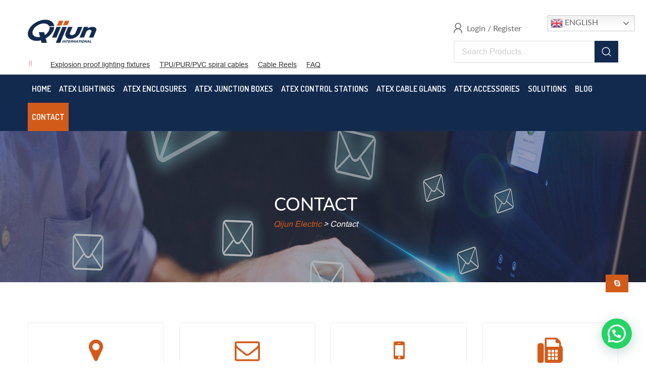

--- FILE ---
content_type: text/html; charset=UTF-8
request_url: https://www.chinaqijun.com/contact/
body_size: 24875
content:
<!DOCTYPE html>
<!--[if IE 7]>
<html class="ie ie7" lang="en-US" prefix="og: https://ogp.me/ns#">
<![endif]-->
<!--[if IE 8]>
<html class="ie ie8" lang="en-US" prefix="og: https://ogp.me/ns#">
<![endif]-->
<!--[if !(IE 7) | !(IE 8)  ]><!-->
<html lang="en-US" prefix="og: https://ogp.me/ns#">
<head>
    <meta charset="UTF-8" />
    <meta http-equiv="X-UA-Compatible" content="IE=edge">
    <meta name="renderer" content="ie-comp"> 
	    <meta name="viewport" content="width=device-width, initial-scale=1.0">
        <title>Contact | Drop Us A Message - Qijun Electric</title>
            <link rel="shortcut icon" type="image/x-icon" href="https://www.chinaqijun.com/wp-content/uploads/2019/11/favicon.ico" sizes="16x16 24x24 32x32 48x48">
    <link rel="apple-touch-icon-precomposed" type="image/png" href="https://www.chinaqijun.com/wp-content/uploads/2019/11/apple-icon.png" sizes="114x114">
    <link rel="stylesheet" href="/wp-content/themes/qijun/css/animate.min.css">
    <link rel="stylesheet" href="/wp-content/themes/qijun/css/font-awesome.css">
    <link rel="stylesheet" href="/wp-content/themes/qijun/css/swiper.min.css">
    <link rel="stylesheet" href="/wp-content/themes/qijun/css/cloud-zoom.css">
    <link rel="stylesheet" href="/wp-content/themes/qijun/css/flaticon.css">
    <link rel="stylesheet" href="/wp-content/themes/qijun/css/bootstrap.min.css">
    <link rel="stylesheet" href="/wp-content/themes/qijun/style.css">
	<link rel="stylesheet" href="/wp-content/themes/qijun/css/wofoo1.css">
	<link rel="stylesheet" href="https://www.chinaqijun.com/wp-content/plugins/js_composer/assets/lib/prettyphoto/css/prettyPhoto.min.css">
    <script src="/wp-content/themes/qijun/js/jquery.min.js"></script>
	<script src="/wp-content/themes/qijun/js/wow.min.js"></script>
    <script src="/wp-content/themes/qijun/js/cloud-zoom.1.0.2.min.js"></script>
    <script src="/wp-content/themes/qijun/js/bootstrap.min.js"></script>
    <script src="/wp-content/themes/qijun/js/swiper.min.js"></script>
    <script src="/wp-content/themes/qijun/js/bootstrap.min.js"></script>
    <script>
        CloudZoom.quickStart();
    </script>    
    <!-- Global site tag (gtag.js) - Google Ads: 652590562 -->
<script async src="https://www.googletagmanager.com/gtag/js?id=AW-652590562"></script>
<script>
  window.dataLayer = window.dataLayer || [];
  function gtag(){dataLayer.push(arguments);}
  gtag('js', new Date());

  gtag('config', 'AW-652590562');
</script>
    
<!-- Google Tag Manager for WordPress by gtm4wp.com -->
<script data-cfasync="false" data-pagespeed-no-defer>
	var gtm4wp_datalayer_name = "dataLayer";
	var dataLayer = dataLayer || [];
</script>
<!-- End Google Tag Manager for WordPress by gtm4wp.com -->
<!-- Search Engine Optimization by Rank Math - https://s.rankmath.com/home -->
<meta name="description" content="Contact us by drop us a message . We will get back to you as soon as possible. If interested, click here for more information."/>
<meta name="robots" content="follow, index, max-snippet:-1, max-video-preview:-1, max-image-preview:large"/>
<link rel="canonical" href="https://www.chinaqijun.com/contact/" />
<meta property="og:locale" content="en_US" />
<meta property="og:type" content="article" />
<meta property="og:title" content="Contact | Drop Us A Message - Qijun Electric" />
<meta property="og:description" content="Contact us by drop us a message . We will get back to you as soon as possible. If interested, click here for more information." />
<meta property="og:url" content="https://www.chinaqijun.com/contact/" />
<meta property="og:site_name" content="Qijun Electric" />
<meta property="og:updated_time" content="2022-01-12T03:47:59+00:00" />
<meta property="og:image" content="https://www.chinaqijun.com/wp-content/uploads/2019/11/contact_ban.jpg" />
<meta property="og:image:secure_url" content="https://www.chinaqijun.com/wp-content/uploads/2019/11/contact_ban.jpg" />
<meta property="og:image:width" content="1920" />
<meta property="og:image:height" content="300" />
<meta property="og:image:alt" content="contact_ban" />
<meta property="og:image:type" content="image/jpeg" />
<meta property="article:published_time" content="2019-11-01T06:06:30+00:00" />
<meta property="article:modified_time" content="2022-01-12T03:47:59+00:00" />
<meta name="twitter:card" content="summary_large_image" />
<meta name="twitter:title" content="Contact | Drop Us A Message - Qijun Electric" />
<meta name="twitter:description" content="Contact us by drop us a message . We will get back to you as soon as possible. If interested, click here for more information." />
<meta name="twitter:image" content="https://www.chinaqijun.com/wp-content/uploads/2019/11/contact_ban.jpg" />
<meta name="twitter:label1" content="Time to read" />
<meta name="twitter:data1" content="1 minute" />
<script type="application/ld+json" class="rank-math-schema">{"@context":"https://schema.org","@graph":[{"@type":["Corporation","Organization"],"@id":"https://www.chinaqijun.com/#organization","name":"Qijun Electric","url":"https://www.chinaqijun.com","email":"Kecarrie@Yahoo.Com","logo":{"@type":"ImageObject","@id":"https://www.chinaqijun.com/#logo","url":"https://www.chinaqijun.com/wp-content/uploads/2019/11/logo.png","contentUrl":"https://www.chinaqijun.com/wp-content/uploads/2019/11/logo.png","caption":"Qijun Electric","inLanguage":"en-US","width":"136","height":"46"},"contactPoint":[{"@type":"ContactPoint","telephone":"86 0577-62508872","contactType":"customer support"}]},{"@type":"WebSite","@id":"https://www.chinaqijun.com/#website","url":"https://www.chinaqijun.com","name":"Qijun Electric","publisher":{"@id":"https://www.chinaqijun.com/#organization"},"inLanguage":"en-US"},{"@type":"ImageObject","@id":"https://www.chinaqijun.com/wp-content/uploads/2019/11/contact_ban.jpg","url":"https://www.chinaqijun.com/wp-content/uploads/2019/11/contact_ban.jpg","width":"1920","height":"300","caption":"contact_ban","inLanguage":"en-US"},{"@type":"ContactPage","@id":"https://www.chinaqijun.com/contact/#webpage","url":"https://www.chinaqijun.com/contact/","name":"Contact | Drop Us A Message - Qijun Electric","datePublished":"2019-11-01T06:06:30+00:00","dateModified":"2022-01-12T03:47:59+00:00","isPartOf":{"@id":"https://www.chinaqijun.com/#website"},"primaryImageOfPage":{"@id":"https://www.chinaqijun.com/wp-content/uploads/2019/11/contact_ban.jpg"},"inLanguage":"en-US"},{"@type":"Article","headline":"Contact | Drop Us A Message","datePublished":"2019-11-01T06:06:30+00:00","dateModified":"2022-01-12T03:47:59+00:00","author":{"@type":"Person","name":"qijun_admin"},"description":"Contact us by drop us a message . We will get back to you as soon as possible. If interested, click here for more information.","name":"Contact | Drop Us A Message","@id":"https://www.chinaqijun.com/contact/#schema-17200","isPartOf":{"@id":"https://www.chinaqijun.com/contact/#webpage"},"publisher":{"@id":"https://www.chinaqijun.com/#organization"},"image":{"@id":"https://www.chinaqijun.com/wp-content/uploads/2019/11/contact_ban.jpg"},"inLanguage":"en-US","mainEntityOfPage":{"@id":"https://www.chinaqijun.com/contact/#webpage"}}]}</script>
<!-- /Rank Math WordPress SEO plugin -->


<link rel="alternate" type="application/rss+xml" title="Qijun Electric &raquo; Feed" href="https://www.chinaqijun.com/feed/" />
<link rel="alternate" type="application/rss+xml" title="Qijun Electric &raquo; Comments Feed" href="https://www.chinaqijun.com/comments/feed/" />
<style id='wp-emoji-styles-inline-css' type='text/css'>

	img.wp-smiley, img.emoji {
		display: inline !important;
		border: none !important;
		box-shadow: none !important;
		height: 1em !important;
		width: 1em !important;
		margin: 0 0.07em !important;
		vertical-align: -0.1em !important;
		background: none !important;
		padding: 0 !important;
	}
</style>
<link rel='stylesheet' id='wp-block-library-css' href='https://www.chinaqijun.com/wp-includes/css/dist/block-library/style.min.css?ver=6.5.7' type='text/css' media='all' />
<style id='wp-block-library-theme-inline-css' type='text/css'>
.wp-block-audio figcaption{color:#555;font-size:13px;text-align:center}.is-dark-theme .wp-block-audio figcaption{color:#ffffffa6}.wp-block-audio{margin:0 0 1em}.wp-block-code{border:1px solid #ccc;border-radius:4px;font-family:Menlo,Consolas,monaco,monospace;padding:.8em 1em}.wp-block-embed figcaption{color:#555;font-size:13px;text-align:center}.is-dark-theme .wp-block-embed figcaption{color:#ffffffa6}.wp-block-embed{margin:0 0 1em}.blocks-gallery-caption{color:#555;font-size:13px;text-align:center}.is-dark-theme .blocks-gallery-caption{color:#ffffffa6}.wp-block-image figcaption{color:#555;font-size:13px;text-align:center}.is-dark-theme .wp-block-image figcaption{color:#ffffffa6}.wp-block-image{margin:0 0 1em}.wp-block-pullquote{border-bottom:4px solid;border-top:4px solid;color:currentColor;margin-bottom:1.75em}.wp-block-pullquote cite,.wp-block-pullquote footer,.wp-block-pullquote__citation{color:currentColor;font-size:.8125em;font-style:normal;text-transform:uppercase}.wp-block-quote{border-left:.25em solid;margin:0 0 1.75em;padding-left:1em}.wp-block-quote cite,.wp-block-quote footer{color:currentColor;font-size:.8125em;font-style:normal;position:relative}.wp-block-quote.has-text-align-right{border-left:none;border-right:.25em solid;padding-left:0;padding-right:1em}.wp-block-quote.has-text-align-center{border:none;padding-left:0}.wp-block-quote.is-large,.wp-block-quote.is-style-large,.wp-block-quote.is-style-plain{border:none}.wp-block-search .wp-block-search__label{font-weight:700}.wp-block-search__button{border:1px solid #ccc;padding:.375em .625em}:where(.wp-block-group.has-background){padding:1.25em 2.375em}.wp-block-separator.has-css-opacity{opacity:.4}.wp-block-separator{border:none;border-bottom:2px solid;margin-left:auto;margin-right:auto}.wp-block-separator.has-alpha-channel-opacity{opacity:1}.wp-block-separator:not(.is-style-wide):not(.is-style-dots){width:100px}.wp-block-separator.has-background:not(.is-style-dots){border-bottom:none;height:1px}.wp-block-separator.has-background:not(.is-style-wide):not(.is-style-dots){height:2px}.wp-block-table{margin:0 0 1em}.wp-block-table td,.wp-block-table th{word-break:normal}.wp-block-table figcaption{color:#555;font-size:13px;text-align:center}.is-dark-theme .wp-block-table figcaption{color:#ffffffa6}.wp-block-video figcaption{color:#555;font-size:13px;text-align:center}.is-dark-theme .wp-block-video figcaption{color:#ffffffa6}.wp-block-video{margin:0 0 1em}.wp-block-template-part.has-background{margin-bottom:0;margin-top:0;padding:1.25em 2.375em}
</style>
<style id='joinchat-button-style-inline-css' type='text/css'>
.wp-block-joinchat-button{border:none!important;text-align:center}.wp-block-joinchat-button figure{display:table;margin:0 auto;padding:0}.wp-block-joinchat-button figcaption{font:normal normal 400 .6em/2em var(--wp--preset--font-family--system-font,sans-serif);margin:0;padding:0}.wp-block-joinchat-button .joinchat-button__qr{background-color:#fff;border:6px solid #25d366;border-radius:30px;box-sizing:content-box;display:block;height:200px;margin:auto;overflow:hidden;padding:10px;width:200px}.wp-block-joinchat-button .joinchat-button__qr canvas,.wp-block-joinchat-button .joinchat-button__qr img{display:block;margin:auto}.wp-block-joinchat-button .joinchat-button__link{align-items:center;background-color:#25d366;border:6px solid #25d366;border-radius:30px;display:inline-flex;flex-flow:row nowrap;justify-content:center;line-height:1.25em;margin:0 auto;text-decoration:none}.wp-block-joinchat-button .joinchat-button__link:before{background:transparent var(--joinchat-ico) no-repeat center;background-size:100%;content:"";display:block;height:1.5em;margin:-.75em .75em -.75em 0;width:1.5em}.wp-block-joinchat-button figure+.joinchat-button__link{margin-top:10px}@media (orientation:landscape)and (min-height:481px),(orientation:portrait)and (min-width:481px){.wp-block-joinchat-button.joinchat-button--qr-only figure+.joinchat-button__link{display:none}}@media (max-width:480px),(orientation:landscape)and (max-height:480px){.wp-block-joinchat-button figure{display:none}}

</style>
<style id='classic-theme-styles-inline-css' type='text/css'>
/*! This file is auto-generated */
.wp-block-button__link{color:#fff;background-color:#32373c;border-radius:9999px;box-shadow:none;text-decoration:none;padding:calc(.667em + 2px) calc(1.333em + 2px);font-size:1.125em}.wp-block-file__button{background:#32373c;color:#fff;text-decoration:none}
</style>
<style id='global-styles-inline-css' type='text/css'>
body{--wp--preset--color--black: #000000;--wp--preset--color--cyan-bluish-gray: #abb8c3;--wp--preset--color--white: #FFF;--wp--preset--color--pale-pink: #f78da7;--wp--preset--color--vivid-red: #cf2e2e;--wp--preset--color--luminous-vivid-orange: #ff6900;--wp--preset--color--luminous-vivid-amber: #fcb900;--wp--preset--color--light-green-cyan: #7bdcb5;--wp--preset--color--vivid-green-cyan: #00d084;--wp--preset--color--pale-cyan-blue: #8ed1fc;--wp--preset--color--vivid-cyan-blue: #0693e3;--wp--preset--color--vivid-purple: #9b51e0;--wp--preset--color--primary: #0073a8;--wp--preset--color--secondary: #005075;--wp--preset--color--dark-gray: #111;--wp--preset--color--light-gray: #767676;--wp--preset--gradient--vivid-cyan-blue-to-vivid-purple: linear-gradient(135deg,rgba(6,147,227,1) 0%,rgb(155,81,224) 100%);--wp--preset--gradient--light-green-cyan-to-vivid-green-cyan: linear-gradient(135deg,rgb(122,220,180) 0%,rgb(0,208,130) 100%);--wp--preset--gradient--luminous-vivid-amber-to-luminous-vivid-orange: linear-gradient(135deg,rgba(252,185,0,1) 0%,rgba(255,105,0,1) 100%);--wp--preset--gradient--luminous-vivid-orange-to-vivid-red: linear-gradient(135deg,rgba(255,105,0,1) 0%,rgb(207,46,46) 100%);--wp--preset--gradient--very-light-gray-to-cyan-bluish-gray: linear-gradient(135deg,rgb(238,238,238) 0%,rgb(169,184,195) 100%);--wp--preset--gradient--cool-to-warm-spectrum: linear-gradient(135deg,rgb(74,234,220) 0%,rgb(151,120,209) 20%,rgb(207,42,186) 40%,rgb(238,44,130) 60%,rgb(251,105,98) 80%,rgb(254,248,76) 100%);--wp--preset--gradient--blush-light-purple: linear-gradient(135deg,rgb(255,206,236) 0%,rgb(152,150,240) 100%);--wp--preset--gradient--blush-bordeaux: linear-gradient(135deg,rgb(254,205,165) 0%,rgb(254,45,45) 50%,rgb(107,0,62) 100%);--wp--preset--gradient--luminous-dusk: linear-gradient(135deg,rgb(255,203,112) 0%,rgb(199,81,192) 50%,rgb(65,88,208) 100%);--wp--preset--gradient--pale-ocean: linear-gradient(135deg,rgb(255,245,203) 0%,rgb(182,227,212) 50%,rgb(51,167,181) 100%);--wp--preset--gradient--electric-grass: linear-gradient(135deg,rgb(202,248,128) 0%,rgb(113,206,126) 100%);--wp--preset--gradient--midnight: linear-gradient(135deg,rgb(2,3,129) 0%,rgb(40,116,252) 100%);--wp--preset--font-size--small: 19.5px;--wp--preset--font-size--medium: 20px;--wp--preset--font-size--large: 36.5px;--wp--preset--font-size--x-large: 42px;--wp--preset--font-size--normal: 22px;--wp--preset--font-size--huge: 49.5px;--wp--preset--spacing--20: 0.44rem;--wp--preset--spacing--30: 0.67rem;--wp--preset--spacing--40: 1rem;--wp--preset--spacing--50: 1.5rem;--wp--preset--spacing--60: 2.25rem;--wp--preset--spacing--70: 3.38rem;--wp--preset--spacing--80: 5.06rem;--wp--preset--shadow--natural: 6px 6px 9px rgba(0, 0, 0, 0.2);--wp--preset--shadow--deep: 12px 12px 50px rgba(0, 0, 0, 0.4);--wp--preset--shadow--sharp: 6px 6px 0px rgba(0, 0, 0, 0.2);--wp--preset--shadow--outlined: 6px 6px 0px -3px rgba(255, 255, 255, 1), 6px 6px rgba(0, 0, 0, 1);--wp--preset--shadow--crisp: 6px 6px 0px rgba(0, 0, 0, 1);}:where(.is-layout-flex){gap: 0.5em;}:where(.is-layout-grid){gap: 0.5em;}body .is-layout-flex{display: flex;}body .is-layout-flex{flex-wrap: wrap;align-items: center;}body .is-layout-flex > *{margin: 0;}body .is-layout-grid{display: grid;}body .is-layout-grid > *{margin: 0;}:where(.wp-block-columns.is-layout-flex){gap: 2em;}:where(.wp-block-columns.is-layout-grid){gap: 2em;}:where(.wp-block-post-template.is-layout-flex){gap: 1.25em;}:where(.wp-block-post-template.is-layout-grid){gap: 1.25em;}.has-black-color{color: var(--wp--preset--color--black) !important;}.has-cyan-bluish-gray-color{color: var(--wp--preset--color--cyan-bluish-gray) !important;}.has-white-color{color: var(--wp--preset--color--white) !important;}.has-pale-pink-color{color: var(--wp--preset--color--pale-pink) !important;}.has-vivid-red-color{color: var(--wp--preset--color--vivid-red) !important;}.has-luminous-vivid-orange-color{color: var(--wp--preset--color--luminous-vivid-orange) !important;}.has-luminous-vivid-amber-color{color: var(--wp--preset--color--luminous-vivid-amber) !important;}.has-light-green-cyan-color{color: var(--wp--preset--color--light-green-cyan) !important;}.has-vivid-green-cyan-color{color: var(--wp--preset--color--vivid-green-cyan) !important;}.has-pale-cyan-blue-color{color: var(--wp--preset--color--pale-cyan-blue) !important;}.has-vivid-cyan-blue-color{color: var(--wp--preset--color--vivid-cyan-blue) !important;}.has-vivid-purple-color{color: var(--wp--preset--color--vivid-purple) !important;}.has-black-background-color{background-color: var(--wp--preset--color--black) !important;}.has-cyan-bluish-gray-background-color{background-color: var(--wp--preset--color--cyan-bluish-gray) !important;}.has-white-background-color{background-color: var(--wp--preset--color--white) !important;}.has-pale-pink-background-color{background-color: var(--wp--preset--color--pale-pink) !important;}.has-vivid-red-background-color{background-color: var(--wp--preset--color--vivid-red) !important;}.has-luminous-vivid-orange-background-color{background-color: var(--wp--preset--color--luminous-vivid-orange) !important;}.has-luminous-vivid-amber-background-color{background-color: var(--wp--preset--color--luminous-vivid-amber) !important;}.has-light-green-cyan-background-color{background-color: var(--wp--preset--color--light-green-cyan) !important;}.has-vivid-green-cyan-background-color{background-color: var(--wp--preset--color--vivid-green-cyan) !important;}.has-pale-cyan-blue-background-color{background-color: var(--wp--preset--color--pale-cyan-blue) !important;}.has-vivid-cyan-blue-background-color{background-color: var(--wp--preset--color--vivid-cyan-blue) !important;}.has-vivid-purple-background-color{background-color: var(--wp--preset--color--vivid-purple) !important;}.has-black-border-color{border-color: var(--wp--preset--color--black) !important;}.has-cyan-bluish-gray-border-color{border-color: var(--wp--preset--color--cyan-bluish-gray) !important;}.has-white-border-color{border-color: var(--wp--preset--color--white) !important;}.has-pale-pink-border-color{border-color: var(--wp--preset--color--pale-pink) !important;}.has-vivid-red-border-color{border-color: var(--wp--preset--color--vivid-red) !important;}.has-luminous-vivid-orange-border-color{border-color: var(--wp--preset--color--luminous-vivid-orange) !important;}.has-luminous-vivid-amber-border-color{border-color: var(--wp--preset--color--luminous-vivid-amber) !important;}.has-light-green-cyan-border-color{border-color: var(--wp--preset--color--light-green-cyan) !important;}.has-vivid-green-cyan-border-color{border-color: var(--wp--preset--color--vivid-green-cyan) !important;}.has-pale-cyan-blue-border-color{border-color: var(--wp--preset--color--pale-cyan-blue) !important;}.has-vivid-cyan-blue-border-color{border-color: var(--wp--preset--color--vivid-cyan-blue) !important;}.has-vivid-purple-border-color{border-color: var(--wp--preset--color--vivid-purple) !important;}.has-vivid-cyan-blue-to-vivid-purple-gradient-background{background: var(--wp--preset--gradient--vivid-cyan-blue-to-vivid-purple) !important;}.has-light-green-cyan-to-vivid-green-cyan-gradient-background{background: var(--wp--preset--gradient--light-green-cyan-to-vivid-green-cyan) !important;}.has-luminous-vivid-amber-to-luminous-vivid-orange-gradient-background{background: var(--wp--preset--gradient--luminous-vivid-amber-to-luminous-vivid-orange) !important;}.has-luminous-vivid-orange-to-vivid-red-gradient-background{background: var(--wp--preset--gradient--luminous-vivid-orange-to-vivid-red) !important;}.has-very-light-gray-to-cyan-bluish-gray-gradient-background{background: var(--wp--preset--gradient--very-light-gray-to-cyan-bluish-gray) !important;}.has-cool-to-warm-spectrum-gradient-background{background: var(--wp--preset--gradient--cool-to-warm-spectrum) !important;}.has-blush-light-purple-gradient-background{background: var(--wp--preset--gradient--blush-light-purple) !important;}.has-blush-bordeaux-gradient-background{background: var(--wp--preset--gradient--blush-bordeaux) !important;}.has-luminous-dusk-gradient-background{background: var(--wp--preset--gradient--luminous-dusk) !important;}.has-pale-ocean-gradient-background{background: var(--wp--preset--gradient--pale-ocean) !important;}.has-electric-grass-gradient-background{background: var(--wp--preset--gradient--electric-grass) !important;}.has-midnight-gradient-background{background: var(--wp--preset--gradient--midnight) !important;}.has-small-font-size{font-size: var(--wp--preset--font-size--small) !important;}.has-medium-font-size{font-size: var(--wp--preset--font-size--medium) !important;}.has-large-font-size{font-size: var(--wp--preset--font-size--large) !important;}.has-x-large-font-size{font-size: var(--wp--preset--font-size--x-large) !important;}
.wp-block-navigation a:where(:not(.wp-element-button)){color: inherit;}
:where(.wp-block-post-template.is-layout-flex){gap: 1.25em;}:where(.wp-block-post-template.is-layout-grid){gap: 1.25em;}
:where(.wp-block-columns.is-layout-flex){gap: 2em;}:where(.wp-block-columns.is-layout-grid){gap: 2em;}
.wp-block-pullquote{font-size: 1.5em;line-height: 1.6;}
</style>
<link rel='stylesheet' id='email-subscribers-css' href='https://www.chinaqijun.com/wp-content/plugins/email-subscribers/lite/public/css/email-subscribers-public.css?ver=5.7.26' type='text/css' media='all' />
<style id='responsive-menu-inline-css' type='text/css'>
/** This file is major component of this plugin so please don't try to edit here. */
#rmp_menu_trigger-1817 {
  width: 40px;
  height: 40px;
  position: fixed;
  top: 15px;
  border-radius: 5px;
  display: none;
  text-decoration: none;
  right: 5%;
  background: #3f3f3f;
  transition: transform 0.5s, background-color 0.5s;
}
#rmp_menu_trigger-1817:hover, #rmp_menu_trigger-1817:focus {
  background: #3f3f3f;
  text-decoration: unset;
}
#rmp_menu_trigger-1817.is-active {
  background: #3f3f3f;
}
#rmp_menu_trigger-1817 .rmp-trigger-box {
  width: 25px;
  color: #ffffff;
}
#rmp_menu_trigger-1817 .rmp-trigger-icon-active, #rmp_menu_trigger-1817 .rmp-trigger-text-open {
  display: none;
}
#rmp_menu_trigger-1817.is-active .rmp-trigger-icon-active, #rmp_menu_trigger-1817.is-active .rmp-trigger-text-open {
  display: inline;
}
#rmp_menu_trigger-1817.is-active .rmp-trigger-icon-inactive, #rmp_menu_trigger-1817.is-active .rmp-trigger-text {
  display: none;
}
#rmp_menu_trigger-1817 .rmp-trigger-label {
  color: #ffffff;
  pointer-events: none;
  line-height: 13px;
  font-family: inherit;
  font-size: 14px;
  display: inline;
  text-transform: inherit;
}
#rmp_menu_trigger-1817 .rmp-trigger-label.rmp-trigger-label-top {
  display: block;
  margin-bottom: 12px;
}
#rmp_menu_trigger-1817 .rmp-trigger-label.rmp-trigger-label-bottom {
  display: block;
  margin-top: 12px;
}
#rmp_menu_trigger-1817 .responsive-menu-pro-inner {
  display: block;
}
#rmp_menu_trigger-1817 .responsive-menu-pro-inner, #rmp_menu_trigger-1817 .responsive-menu-pro-inner::before, #rmp_menu_trigger-1817 .responsive-menu-pro-inner::after {
  width: 25px;
  height: 3px;
  background-color: #ffffff;
  border-radius: 4px;
  position: absolute;
}
#rmp_menu_trigger-1817.is-active .responsive-menu-pro-inner, #rmp_menu_trigger-1817.is-active .responsive-menu-pro-inner::before, #rmp_menu_trigger-1817.is-active .responsive-menu-pro-inner::after {
  background-color: #ffffff;
}
#rmp_menu_trigger-1817:hover .responsive-menu-pro-inner, #rmp_menu_trigger-1817:hover .responsive-menu-pro-inner::before, #rmp_menu_trigger-1817:hover .responsive-menu-pro-inner::after {
  background-color: #ffffff;
}
#rmp_menu_trigger-1817 .responsive-menu-pro-inner::before {
  top: 10px;
}
#rmp_menu_trigger-1817 .responsive-menu-pro-inner::after {
  bottom: 10px;
}
#rmp_menu_trigger-1817.is-active .responsive-menu-pro-inner::after {
  bottom: 0;
}
/* Hamburger menu styling */
@media screen and (max-width: 768px) {
  /** Menu Title Style */
  /** Menu Additional Content Style */
  #rmp_menu_trigger-1817 {
    display: block;
  }
  #rmp-container-1817 {
    position: fixed;
    top: 0;
    margin: 0;
    transition: transform 0.5s;
    overflow: auto;
    display: block;
    width: 75%;
    background-color: #3f3f3f;
    background-image: url("");
    height: 100%;
    left: 0;
    padding-top: 0px;
    padding-left: 0px;
    padding-bottom: 0px;
    padding-right: 0px;
  }
  #rmp-menu-wrap-1817 {
    padding-top: 0px;
    padding-left: 0px;
    padding-bottom: 0px;
    padding-right: 0px;
    background-color: #3f3f3f;
  }
  #rmp-menu-wrap-1817 .rmp-menu, #rmp-menu-wrap-1817 .rmp-submenu {
    width: 100%;
    box-sizing: border-box;
    margin: 0;
    padding: 0;
  }
  #rmp-menu-wrap-1817 .rmp-submenu-depth-1 .rmp-menu-item-link {
    padding-left: 10%;
  }
  #rmp-menu-wrap-1817 .rmp-submenu-depth-2 .rmp-menu-item-link {
    padding-left: 15%;
  }
  #rmp-menu-wrap-1817 .rmp-submenu-depth-3 .rmp-menu-item-link {
    padding-left: 20%;
  }
  #rmp-menu-wrap-1817 .rmp-submenu-depth-4 .rmp-menu-item-link {
    padding-left: 25%;
  }
  #rmp-menu-wrap-1817 .rmp-submenu.rmp-submenu-open {
    display: block;
  }
  #rmp-menu-wrap-1817 .rmp-menu-item {
    width: 100%;
    list-style: none;
    margin: 0;
  }
  #rmp-menu-wrap-1817 .rmp-menu-item-link {
    height: 60px;
    line-height: 50px;
    font-size: 16px;
    border-bottom: 1px solid #3f3f3f;
    font-family: inherit;
    color: #ffffff;
    text-align: left;
    background-color: #3f3f3f;
    font-weight: normal;
    letter-spacing: 0px;
    display: block;
    box-sizing: border-box;
    width: 100%;
    text-decoration: none;
    position: relative;
    overflow: hidden;
    transition: background-color 0.5s, border-color 0.5s, 0.5s;
    padding: 0 5%;
    padding-left: 50px;
  }
  #rmp-menu-wrap-1817 .rmp-menu-item-link:after, #rmp-menu-wrap-1817 .rmp-menu-item-link:before {
    display: none;
  }
  #rmp-menu-wrap-1817 .rmp-menu-item-link:hover, #rmp-menu-wrap-1817 .rmp-menu-item-link:focus {
    color: #006d94;
    border-color: #3f3f3f;
    background-color: #3f3f3f;
  }
  #rmp-menu-wrap-1817 .rmp-menu-item-link:focus {
    outline: none;
    border-color: unset;
    box-shadow: unset;
  }
  #rmp-menu-wrap-1817 .rmp-menu-item-link .rmp-font-icon {
    height: 60px;
    line-height: 50px;
    margin-right: 10px;
    font-size: 16px;
  }
  #rmp-menu-wrap-1817 .rmp-menu-current-item .rmp-menu-item-link {
    color: #006d94;
    border-color: #3f3f3f;
    background-color: #3f3f3f;
  }
  #rmp-menu-wrap-1817 .rmp-menu-current-item .rmp-menu-item-link:hover, #rmp-menu-wrap-1817 .rmp-menu-current-item .rmp-menu-item-link:focus {
    color: #006d94;
    border-color: #3f3f3f;
    background-color: #3f3f3f;
  }
  #rmp-menu-wrap-1817 .rmp-menu-subarrow {
    position: absolute;
    top: 0;
    bottom: 0;
    text-align: center;
    overflow: hidden;
    background-size: cover;
    overflow: hidden;
    left: 0;
    border-right-style: solid;
    border-right-color: #212121;
    border-right-width: 1px;
    height: 39px;
    width: 40px;
    color: #ffffff;
    background-color: #212121;
  }
  #rmp-menu-wrap-1817 .rmp-menu-subarrow svg {
    fill: #ffffff;
  }
  #rmp-menu-wrap-1817 .rmp-menu-subarrow:hover {
    color: #ffffff;
    border-color: #3f3f3f;
    background-color: #3f3f3f;
  }
  #rmp-menu-wrap-1817 .rmp-menu-subarrow:hover svg {
    fill: #ffffff;
  }
  #rmp-menu-wrap-1817 .rmp-menu-subarrow .rmp-font-icon {
    margin-right: unset;
  }
  #rmp-menu-wrap-1817 .rmp-menu-subarrow * {
    vertical-align: middle;
    line-height: 39px;
  }
  #rmp-menu-wrap-1817 .rmp-menu-subarrow-active {
    display: block;
    background-size: cover;
    color: #ffffff;
    border-color: #212121;
    background-color: #212121;
  }
  #rmp-menu-wrap-1817 .rmp-menu-subarrow-active svg {
    fill: #ffffff;
  }
  #rmp-menu-wrap-1817 .rmp-menu-subarrow-active:hover {
    color: #ffffff;
    border-color: #3f3f3f;
    background-color: #3f3f3f;
  }
  #rmp-menu-wrap-1817 .rmp-menu-subarrow-active:hover svg {
    fill: #ffffff;
  }
  #rmp-menu-wrap-1817 .rmp-submenu {
    display: none;
  }
  #rmp-menu-wrap-1817 .rmp-submenu .rmp-menu-item-link {
    height: 40px;
    line-height: 40px;
    letter-spacing: 0px;
    font-size: 13px;
    border-bottom: 1px solid #212121;
    font-family: inherit;
    font-weight: normal;
    color: #ffffff;
    text-align: left;
    background-color: #212121;
  }
  #rmp-menu-wrap-1817 .rmp-submenu .rmp-menu-item-link:hover, #rmp-menu-wrap-1817 .rmp-submenu .rmp-menu-item-link:focus {
    color: #ffffff;
    border-color: #212121;
    background-color: #3f3f3f;
  }
  #rmp-menu-wrap-1817 .rmp-submenu .rmp-menu-current-item .rmp-menu-item-link {
    color: #ffffff;
    border-color: #212121;
    background-color: #212121;
  }
  #rmp-menu-wrap-1817 .rmp-submenu .rmp-menu-current-item .rmp-menu-item-link:hover, #rmp-menu-wrap-1817 .rmp-submenu .rmp-menu-current-item .rmp-menu-item-link:focus {
    color: #ffffff;
    border-color: #3f3f3f;
    background-color: #3f3f3f;
  }
  #rmp-menu-wrap-1817 .rmp-submenu .rmp-menu-subarrow {
    right: 0;
    border-right: unset;
    border-left-style: solid;
    border-left-color: #212121;
    border-left-width: 1px;
    height: 39px;
    line-height: 39px;
    width: 40px;
    color: #ffffff;
    background-color: #212121;
  }
  #rmp-menu-wrap-1817 .rmp-submenu .rmp-menu-subarrow:hover {
    color: #ffffff;
    border-color: #3f3f3f;
    background-color: #3f3f3f;
  }
  #rmp-menu-wrap-1817 .rmp-submenu .rmp-menu-subarrow-active {
    color: #ffffff;
    border-color: #212121;
    background-color: #212121;
  }
  #rmp-menu-wrap-1817 .rmp-submenu .rmp-menu-subarrow-active:hover {
    color: #ffffff;
    border-color: #3f3f3f;
    background-color: #3f3f3f;
  }
  #rmp-menu-wrap-1817 .rmp-menu-item-description {
    margin: 0;
    padding: 5px 5%;
    opacity: 0.8;
    color: #ffffff;
  }
  #rmp-search-box-1817 {
    display: block;
    padding-top: 0px;
    padding-left: 5%;
    padding-bottom: 0px;
    padding-right: 5%;
  }
  #rmp-search-box-1817 .rmp-search-form {
    margin: 0;
  }
  #rmp-search-box-1817 .rmp-search-box {
    background: #ffffff;
    border: 1px solid #dadada;
    color: #333333;
    width: 100%;
    padding: 0 5%;
    border-radius: 30px;
    height: 45px;
    -webkit-appearance: none;
  }
  #rmp-search-box-1817 .rmp-search-box::placeholder {
    color: #c7c7cd;
  }
  #rmp-search-box-1817 .rmp-search-box:focus {
    background-color: #ffffff;
    outline: 2px solid #dadada;
    color: #333333;
  }
  #rmp-menu-title-1817 {
    background-color: #212121;
    color: #ffffff;
    text-align: left;
    font-size: 13px;
    padding-top: 10%;
    padding-left: 5%;
    padding-bottom: 0%;
    padding-right: 5%;
    font-weight: 400;
    transition: background-color 0.5s, border-color 0.5s, color 0.5s;
  }
  #rmp-menu-title-1817:hover {
    background-color: #212121;
    color: #ffffff;
  }
  #rmp-menu-title-1817 > .rmp-menu-title-link {
    color: #ffffff;
    width: 100%;
    background-color: unset;
    text-decoration: none;
  }
  #rmp-menu-title-1817 > .rmp-menu-title-link:hover {
    color: #ffffff;
  }
  #rmp-menu-title-1817 .rmp-font-icon {
    font-size: 13px;
  }
  #rmp-menu-additional-content-1817 {
    padding-top: 0px;
    padding-left: 5%;
    padding-bottom: 0px;
    padding-right: 5%;
    color: #ffffff;
    text-align: center;
    font-size: 16px;
  }
}
/**
This file contents common styling of menus.
*/
.rmp-container {
  display: none;
  visibility: visible;
  padding: 0px 0px 0px 0px;
  z-index: 99998;
  transition: all 0.3s;
  /** Scrolling bar in menu setting box **/
}
.rmp-container.rmp-fade-top, .rmp-container.rmp-fade-left, .rmp-container.rmp-fade-right, .rmp-container.rmp-fade-bottom {
  display: none;
}
.rmp-container.rmp-slide-left, .rmp-container.rmp-push-left {
  transform: translateX(-100%);
  -ms-transform: translateX(-100%);
  -webkit-transform: translateX(-100%);
  -moz-transform: translateX(-100%);
}
.rmp-container.rmp-slide-left.rmp-menu-open, .rmp-container.rmp-push-left.rmp-menu-open {
  transform: translateX(0);
  -ms-transform: translateX(0);
  -webkit-transform: translateX(0);
  -moz-transform: translateX(0);
}
.rmp-container.rmp-slide-right, .rmp-container.rmp-push-right {
  transform: translateX(100%);
  -ms-transform: translateX(100%);
  -webkit-transform: translateX(100%);
  -moz-transform: translateX(100%);
}
.rmp-container.rmp-slide-right.rmp-menu-open, .rmp-container.rmp-push-right.rmp-menu-open {
  transform: translateX(0);
  -ms-transform: translateX(0);
  -webkit-transform: translateX(0);
  -moz-transform: translateX(0);
}
.rmp-container.rmp-slide-top, .rmp-container.rmp-push-top {
  transform: translateY(-100%);
  -ms-transform: translateY(-100%);
  -webkit-transform: translateY(-100%);
  -moz-transform: translateY(-100%);
}
.rmp-container.rmp-slide-top.rmp-menu-open, .rmp-container.rmp-push-top.rmp-menu-open {
  transform: translateY(0);
  -ms-transform: translateY(0);
  -webkit-transform: translateY(0);
  -moz-transform: translateY(0);
}
.rmp-container.rmp-slide-bottom, .rmp-container.rmp-push-bottom {
  transform: translateY(100%);
  -ms-transform: translateY(100%);
  -webkit-transform: translateY(100%);
  -moz-transform: translateY(100%);
}
.rmp-container.rmp-slide-bottom.rmp-menu-open, .rmp-container.rmp-push-bottom.rmp-menu-open {
  transform: translateX(0);
  -ms-transform: translateX(0);
  -webkit-transform: translateX(0);
  -moz-transform: translateX(0);
}
.rmp-container::-webkit-scrollbar {
  width: 0px;
}
.rmp-container ::-webkit-scrollbar-track {
  box-shadow: inset 0 0 5px transparent;
}
.rmp-container ::-webkit-scrollbar-thumb {
  background: transparent;
}
.rmp-container ::-webkit-scrollbar-thumb:hover {
  background: transparent;
}
.rmp-container .rmp-menu-wrap .rmp-menu {
  transition: none;
  border-radius: 0;
  box-shadow: none;
  background: none;
  border: 0;
  bottom: auto;
  box-sizing: border-box;
  clip: auto;
  color: #666;
  display: block;
  float: none;
  font-family: inherit;
  font-size: 14px;
  height: auto;
  left: auto;
  line-height: 1.7;
  list-style-type: none;
  margin: 0;
  min-height: auto;
  max-height: none;
  opacity: 1;
  outline: none;
  overflow: visible;
  padding: 0;
  position: relative;
  pointer-events: auto;
  right: auto;
  text-align: left;
  text-decoration: none;
  text-indent: 0;
  text-transform: none;
  transform: none;
  top: auto;
  visibility: inherit;
  width: auto;
  word-wrap: break-word;
  white-space: normal;
}
.rmp-container .rmp-menu-additional-content {
  display: block;
  word-break: break-word;
}
.rmp-container .rmp-menu-title {
  display: flex;
  flex-direction: column;
}
.rmp-container .rmp-menu-title .rmp-menu-title-image {
  max-width: 100%;
  margin-bottom: 15px;
  display: block;
  margin: auto;
  margin-bottom: 15px;
}
button.rmp_menu_trigger {
  z-index: 999999;
  overflow: hidden;
  outline: none;
  border: 0;
  display: none;
  margin: 0;
  transition: transform 0.5s, background-color 0.5s;
  padding: 0;
}
button.rmp_menu_trigger .responsive-menu-pro-inner::before, button.rmp_menu_trigger .responsive-menu-pro-inner::after {
  content: "";
  display: block;
}
button.rmp_menu_trigger .responsive-menu-pro-inner::before {
  top: 10px;
}
button.rmp_menu_trigger .responsive-menu-pro-inner::after {
  bottom: 10px;
}
button.rmp_menu_trigger .rmp-trigger-box {
  width: 40px;
  display: inline-block;
  position: relative;
  pointer-events: none;
  vertical-align: super;
}
/*  Menu Trigger Boring Animation */
.rmp-menu-trigger-boring .responsive-menu-pro-inner {
  transition-property: none;
}
.rmp-menu-trigger-boring .responsive-menu-pro-inner::after, .rmp-menu-trigger-boring .responsive-menu-pro-inner::before {
  transition-property: none;
}
.rmp-menu-trigger-boring.is-active .responsive-menu-pro-inner {
  transform: rotate(45deg);
}
.rmp-menu-trigger-boring.is-active .responsive-menu-pro-inner:before {
  top: 0;
  opacity: 0;
}
.rmp-menu-trigger-boring.is-active .responsive-menu-pro-inner:after {
  bottom: 0;
  transform: rotate(-90deg);
}

</style>
<link rel='stylesheet' id='dashicons-css' href='https://www.chinaqijun.com/wp-includes/css/dashicons.min.css?ver=6.5.7' type='text/css' media='all' />
<link rel='stylesheet' id='rs-plugin-settings-css' href='https://www.chinaqijun.com/wp-content/plugins/revslider/public/assets/css/settings.css?ver=5.4.8' type='text/css' media='all' />
<style id='rs-plugin-settings-inline-css' type='text/css'>
#rs-demo-id {}
</style>
<link rel='stylesheet' id='wp-pagenavi-css' href='https://www.chinaqijun.com/wp-content/plugins/wp-pagenavi/pagenavi-css.css?ver=2.70' type='text/css' media='all' />
<link rel='stylesheet' id='twentynineteen-style-css' href='https://www.chinaqijun.com/wp-content/themes/qijun/style.css?ver=1.0' type='text/css' media='all' />
<link rel='stylesheet' id='twentynineteen-print-style-css' href='https://www.chinaqijun.com/wp-content/themes/qijun/print.css?ver=1.0' type='text/css' media='print' />
<link rel='stylesheet' id='fancybox-css' href='https://www.chinaqijun.com/wp-content/plugins/easy-fancybox/fancybox/1.5.4/jquery.fancybox.min.css?ver=6.5.7' type='text/css' media='screen' />
<link rel='stylesheet' id='joinchat-css' href='https://www.chinaqijun.com/wp-content/plugins/creame-whatsapp-me/public/css/joinchat.min.css?ver=5.1.6' type='text/css' media='all' />
<style id='joinchat-inline-css' type='text/css'>
.joinchat{--red:37;--green:211;--blue:102;--bw:100}
</style>
<link rel='stylesheet' id='js_composer_front-css' href='https://www.chinaqijun.com/wp-content/plugins/js_composer/assets/css/js_composer.min.css?ver=5.6' type='text/css' media='all' />
<link rel='stylesheet' id='bsf-Defaults-css' href='https://www.chinaqijun.com/wp-content/uploads/smile_fonts/Defaults/Defaults.css?ver=6.5.7' type='text/css' media='all' />
<style id='rocket-lazyload-inline-css' type='text/css'>
.rll-youtube-player{position:relative;padding-bottom:56.23%;height:0;overflow:hidden;max-width:100%;}.rll-youtube-player:focus-within{outline: 2px solid currentColor;outline-offset: 5px;}.rll-youtube-player iframe{position:absolute;top:0;left:0;width:100%;height:100%;z-index:100;background:0 0}.rll-youtube-player img{bottom:0;display:block;left:0;margin:auto;max-width:100%;width:100%;position:absolute;right:0;top:0;border:none;height:auto;-webkit-transition:.4s all;-moz-transition:.4s all;transition:.4s all}.rll-youtube-player img:hover{-webkit-filter:brightness(75%)}.rll-youtube-player .play{height:100%;width:100%;left:0;top:0;position:absolute;background:url(https://www.chinaqijun.com/wp-content/plugins/wp-rocket/assets/img/youtube.png) no-repeat center;background-color: transparent !important;cursor:pointer;border:none;}.wp-embed-responsive .wp-has-aspect-ratio .rll-youtube-player{position:absolute;padding-bottom:0;width:100%;height:100%;top:0;bottom:0;left:0;right:0}
</style>
<script type='text/javascript'>ajaxurl='https://www.chinaqijun.com/wp-admin/admin-ajax.php';pf_nonce='953e47bc65';</script><script type="text/javascript" src="https://www.chinaqijun.com/wp-includes/js/jquery/jquery.min.js?ver=3.7.1" id="jquery-core-js"></script>
<script type="text/javascript" src="https://www.chinaqijun.com/wp-includes/js/jquery/jquery-migrate.min.js?ver=3.4.1" id="jquery-migrate-js"></script>
<script type="text/javascript" id="rmp_menu_scripts-js-extra">
/* <![CDATA[ */
var rmp_menu = {"ajaxURL":"https:\/\/www.chinaqijun.com\/wp-admin\/admin-ajax.php","wp_nonce":"3927d1832f","menu":[{"menu_theme":null,"theme_type":"default","theme_location_menu":"","submenu_submenu_arrow_width":"40","submenu_submenu_arrow_width_unit":"px","submenu_submenu_arrow_height":"39","submenu_submenu_arrow_height_unit":"px","submenu_arrow_position":"right","submenu_sub_arrow_background_colour":"#212121","submenu_sub_arrow_background_hover_colour":"#3f3f3f","submenu_sub_arrow_background_colour_active":"#212121","submenu_sub_arrow_background_hover_colour_active":"#3f3f3f","submenu_sub_arrow_border_width":"1","submenu_sub_arrow_border_width_unit":"px","submenu_sub_arrow_border_colour":"#212121","submenu_sub_arrow_border_hover_colour":"#3f3f3f","submenu_sub_arrow_border_colour_active":"#212121","submenu_sub_arrow_border_hover_colour_active":"#3f3f3f","submenu_sub_arrow_shape_colour":"#ffffff","submenu_sub_arrow_shape_hover_colour":"#ffffff","submenu_sub_arrow_shape_colour_active":"#ffffff","submenu_sub_arrow_shape_hover_colour_active":"#ffffff","use_header_bar":"off","header_bar_items_order":"{\"logo\":\"on\",\"title\":\"on\",\"search\":\"on\",\"html content\":\"on\"}","header_bar_title":"","header_bar_html_content":"","header_bar_logo":"","header_bar_logo_link":"","header_bar_logo_width":"","header_bar_logo_width_unit":"%","header_bar_logo_height":"","header_bar_logo_height_unit":"px","header_bar_height":"80","header_bar_height_unit":"px","header_bar_padding":{"top":"0px","right":"5%","bottom":"0px","left":"5%"},"header_bar_font":"","header_bar_font_size":"14","header_bar_font_size_unit":"px","header_bar_text_color":"#ffffff","header_bar_background_color":"#ffffff","header_bar_breakpoint":"800","header_bar_position_type":"fixed","header_bar_adjust_page":null,"header_bar_scroll_enable":"off","header_bar_scroll_background_color":"#36bdf6","mobile_breakpoint":"600","tablet_breakpoint":"768","transition_speed":"0.5","sub_menu_speed":"0.2","show_menu_on_page_load":"","menu_disable_scrolling":"off","menu_overlay":"off","menu_overlay_colour":"rgba(0, 0, 0, 0.7)","desktop_menu_width":"","desktop_menu_width_unit":"%","desktop_menu_positioning":"fixed","desktop_menu_side":"","desktop_menu_to_hide":"","use_current_theme_location":"off","mega_menu":{"225":"off","227":"off","229":"off","228":"off","226":"off"},"desktop_submenu_open_animation":"","desktop_submenu_open_animation_speed":"0ms","desktop_submenu_open_on_click":"","desktop_menu_hide_and_show":"","menu_name":"Default Menu","menu_to_use":"main-menu","different_menu_for_mobile":"off","menu_to_use_in_mobile":"main-menu","use_mobile_menu":"on","use_tablet_menu":"on","use_desktop_menu":"","menu_display_on":"all-pages","menu_to_hide":"","submenu_descriptions_on":"","custom_walker":"","menu_background_colour":"#3f3f3f","menu_depth":"5","smooth_scroll_on":"off","smooth_scroll_speed":"500","menu_font_icons":[],"menu_links_height":"60","menu_links_height_unit":"px","menu_links_line_height":"50","menu_links_line_height_unit":"px","menu_depth_0":"5","menu_depth_0_unit":"%","menu_font_size":"16","menu_font_size_unit":"px","menu_font":"","menu_font_weight":"normal","menu_text_alignment":"left","menu_text_letter_spacing":"","menu_word_wrap":"off","menu_link_colour":"#ffffff","menu_link_hover_colour":"#006d94","menu_current_link_colour":"#006d94","menu_current_link_hover_colour":"#006d94","menu_item_background_colour":"#3f3f3f","menu_item_background_hover_colour":"#3f3f3f","menu_current_item_background_colour":"#3f3f3f","menu_current_item_background_hover_colour":"#3f3f3f","menu_border_width":"1","menu_border_width_unit":"px","menu_item_border_colour":"#3f3f3f","menu_item_border_colour_hover":"#3f3f3f","menu_current_item_border_colour":"#3f3f3f","menu_current_item_border_hover_colour":"#3f3f3f","submenu_links_height":"40","submenu_links_height_unit":"px","submenu_links_line_height":"40","submenu_links_line_height_unit":"px","menu_depth_side":"left","menu_depth_1":"10","menu_depth_1_unit":"%","menu_depth_2":"15","menu_depth_2_unit":"%","menu_depth_3":"20","menu_depth_3_unit":"%","menu_depth_4":"25","menu_depth_4_unit":"%","submenu_item_background_colour":"#212121","submenu_item_background_hover_colour":"#3f3f3f","submenu_current_item_background_colour":"#212121","submenu_current_item_background_hover_colour":"#3f3f3f","submenu_border_width":"1","submenu_border_width_unit":"px","submenu_item_border_colour":"#212121","submenu_item_border_colour_hover":"#212121","submenu_current_item_border_colour":"#212121","submenu_current_item_border_hover_colour":"#3f3f3f","submenu_font_size":"13","submenu_font_size_unit":"px","submenu_font":"","submenu_font_weight":"normal","submenu_text_letter_spacing":"","submenu_text_alignment":"left","submenu_link_colour":"#ffffff","submenu_link_hover_colour":"#ffffff","submenu_current_link_colour":"#ffffff","submenu_current_link_hover_colour":"#ffffff","inactive_arrow_shape":"\u25bc","active_arrow_shape":"\u25b2","inactive_arrow_font_icon":"","active_arrow_font_icon":"","inactive_arrow_image":"","active_arrow_image":"","submenu_arrow_width":"40","submenu_arrow_width_unit":"px","submenu_arrow_height":"39","submenu_arrow_height_unit":"px","arrow_position":"left","menu_sub_arrow_shape_colour":"#ffffff","menu_sub_arrow_shape_hover_colour":"#ffffff","menu_sub_arrow_shape_colour_active":"#ffffff","menu_sub_arrow_shape_hover_colour_active":"#ffffff","menu_sub_arrow_border_width":"1","menu_sub_arrow_border_width_unit":"px","menu_sub_arrow_border_colour":"#212121","menu_sub_arrow_border_hover_colour":"#3f3f3f","menu_sub_arrow_border_colour_active":"#212121","menu_sub_arrow_border_hover_colour_active":"#3f3f3f","menu_sub_arrow_background_colour":"#212121","menu_sub_arrow_background_hover_colour":"#3f3f3f","menu_sub_arrow_background_colour_active":"#212121","menu_sub_arrow_background_hover_colour_active":"#3f3f3f","fade_submenus":"off","fade_submenus_side":"left","fade_submenus_delay":"100","fade_submenus_speed":"500","use_slide_effect":"off","slide_effect_back_to_text":"Back","accordion_animation":"off","auto_expand_all_submenus":"off","auto_expand_current_submenus":"off","menu_item_click_to_trigger_submenu":"off","button_width":"40","button_width_unit":"px","button_height":"40","button_height_unit":"px","button_background_colour":"#3f3f3f","button_background_colour_hover":"#3f3f3f","button_background_colour_active":"#3f3f3f","toggle_button_border_radius":"5","button_transparent_background":"off","button_left_or_right":"right","button_position_type":"fixed","button_distance_from_side":"5","button_distance_from_side_unit":"%","button_top":"15","button_top_unit":"px","button_push_with_animation":"off","button_click_animation":"boring","button_line_margin":"5","button_line_margin_unit":"px","button_line_width":"25","button_line_width_unit":"px","button_line_height":"3","button_line_height_unit":"px","button_line_colour":"#ffffff","button_line_colour_hover":"#ffffff","button_line_colour_active":"#ffffff","button_font_icon":"","button_font_icon_when_clicked":"","button_image":"","button_image_when_clicked":"","button_title":"","button_title_open":"","button_title_position":"left","menu_container_columns":"","button_font":"","button_font_size":"14","button_font_size_unit":"px","button_title_line_height":"13","button_title_line_height_unit":"px","button_text_colour":"#ffffff","button_trigger_type_click":"on","button_trigger_type_hover":"off","button_click_trigger":"#responsive-menu-button","items_order":{"title":"on","menu":"on","search":"on","additional content":"on"},"menu_title":"","menu_title_link":"","menu_title_link_location":"_self","menu_title_image":"","menu_title_font_icon":"","menu_title_section_padding":{"top":"10%","right":"5%","bottom":"0%","left":"5%"},"menu_title_background_colour":"#212121","menu_title_background_hover_colour":"#212121","menu_title_font_size":"13","menu_title_font_size_unit":"px","menu_title_alignment":"left","menu_title_font_weight":"400","menu_title_font_family":"","menu_title_colour":"#ffffff","menu_title_hover_colour":"#ffffff","menu_title_image_width":"","menu_title_image_width_unit":"%","menu_title_image_height":"","menu_title_image_height_unit":"px","menu_additional_content":"","menu_additional_section_padding":{"left":"5%","top":"0px","right":"5%","bottom":"0px"},"menu_additional_content_font_size":"16","menu_additional_content_font_size_unit":"px","menu_additional_content_alignment":"center","menu_additional_content_colour":"#ffffff","menu_search_box_text":"Search","menu_search_box_code":"","menu_search_section_padding":{"left":"5%","top":"0px","right":"5%","bottom":"0px"},"menu_search_box_height":"45","menu_search_box_height_unit":"px","menu_search_box_border_radius":"30","menu_search_box_text_colour":"#333333","menu_search_box_background_colour":"#ffffff","menu_search_box_placeholder_colour":"#c7c7cd","menu_search_box_border_colour":"#dadada","menu_section_padding":{"top":"0px","right":"0px","bottom":"0px","left":"0px"},"menu_width":"75","menu_width_unit":"%","menu_maximum_width":"","menu_maximum_width_unit":"px","menu_minimum_width":"","menu_minimum_width_unit":"px","menu_auto_height":"off","menu_container_padding":{"top":"0px","right":"0px","bottom":"0px","left":"0px"},"menu_container_background_colour":"#3f3f3f","menu_background_image":"","animation_type":"push","menu_appear_from":"left","animation_speed":"0.5","page_wrapper":"","menu_close_on_body_click":"off","menu_close_on_scroll":"off","menu_close_on_link_click":"off","enable_touch_gestures":"","active_arrow_font_icon_type":"font-awesome","active_arrow_image_alt":"","admin_theme":"dark","breakpoint":"768","button_font_icon_type":"font-awesome","button_font_icon_when_clicked_type":"font-awesome","button_image_alt":"","button_image_alt_when_clicked":"","button_trigger_type":"click","custom_css":"","desktop_menu_options":"{\"54\":{\"type\":\"standard\",\"width\":\"auto\",\"parent_background_colour\":\"\",\"parent_background_image\":\"\"},\"51\":{\"type\":\"standard\",\"width\":\"auto\",\"parent_background_colour\":\"\",\"parent_background_image\":\"\"},\"49\":{\"type\":\"standard\",\"width\":\"auto\",\"parent_background_colour\":\"\",\"parent_background_image\":\"\"},\"53\":{\"type\":\"standard\",\"width\":\"auto\",\"parent_background_colour\":\"\",\"parent_background_image\":\"\"},\"47\":{\"type\":\"standard\",\"width\":\"auto\",\"parent_background_colour\":\"\",\"parent_background_image\":\"\"},\"52\":{\"type\":\"standard\",\"width\":\"auto\",\"parent_background_colour\":\"\",\"parent_background_image\":\"\"},\"46\":{\"type\":\"standard\",\"width\":\"auto\",\"parent_background_colour\":\"\",\"parent_background_image\":\"\"},\"48\":{\"type\":\"standard\",\"width\":\"auto\",\"parent_background_colour\":\"\",\"parent_background_image\":\"\"}}","excluded_pages":null,"external_files":"off","header_bar_logo_alt":"","hide_on_desktop":"off","hide_on_mobile":"off","inactive_arrow_font_icon_type":"font-awesome","inactive_arrow_image_alt":"","keyboard_shortcut_close_menu":"27,37","keyboard_shortcut_open_menu":"32,39","menu_adjust_for_wp_admin_bar":"off","menu_depth_5":"30","menu_depth_5_unit":"%","menu_title_font_icon_type":"font-awesome","menu_title_image_alt":"","minify_scripts":"off","mobile_only":"off","remove_bootstrap":"","remove_fontawesome":"","scripts_in_footer":"off","shortcode":"off","single_menu_font":"","single_menu_font_size":"14","single_menu_font_size_unit":"px","single_menu_height":"80","single_menu_height_unit":"px","single_menu_item_background_colour":"#ffffff","single_menu_item_background_colour_hover":"#ffffff","single_menu_item_link_colour":"#000000","single_menu_item_link_colour_hover":"#000000","single_menu_item_submenu_background_colour":"#ffffff","single_menu_item_submenu_background_colour_hover":"#ffffff","single_menu_item_submenu_link_colour":"#000000","single_menu_item_submenu_link_colour_hover":"#000000","single_menu_line_height":"80","single_menu_line_height_unit":"px","single_menu_submenu_font":"","single_menu_submenu_font_size":"12","single_menu_submenu_font_size_unit":"px","single_menu_submenu_height":"","single_menu_submenu_height_unit":"auto","single_menu_submenu_line_height":"40","single_menu_submenu_line_height_unit":"px","menu_title_padding":{"left":"5%","top":"0px","right":"5%","bottom":"0px"},"menu_id":1817,"active_toggle_contents":"\u25b2","inactive_toggle_contents":"\u25bc"}]};
/* ]]> */
</script>
<script type="text/javascript" src="https://www.chinaqijun.com/wp-content/plugins/responsive-menu/v4.0.0/assets/js/rmp-menu.js?ver=4.4.0" id="rmp_menu_scripts-js"></script>
<link rel="https://api.w.org/" href="https://www.chinaqijun.com/wp-json/" /><link rel="alternate" type="application/json" href="https://www.chinaqijun.com/wp-json/wp/v2/pages/31" /><link rel="EditURI" type="application/rsd+xml" title="RSD" href="https://www.chinaqijun.com/xmlrpc.php?rsd" />
<meta name="generator" content="WordPress 6.5.7" />
<link rel='shortlink' href='https://www.chinaqijun.com/?p=31' />
<link rel="alternate" type="application/json+oembed" href="https://www.chinaqijun.com/wp-json/oembed/1.0/embed?url=https%3A%2F%2Fwww.chinaqijun.com%2Fcontact%2F" />
<link rel="alternate" type="text/xml+oembed" href="https://www.chinaqijun.com/wp-json/oembed/1.0/embed?url=https%3A%2F%2Fwww.chinaqijun.com%2Fcontact%2F&#038;format=xml" />

		<!-- GA Google Analytics @ https://m0n.co/ga -->
		<script>
			(function(i,s,o,g,r,a,m){i['GoogleAnalyticsObject']=r;i[r]=i[r]||function(){
			(i[r].q=i[r].q||[]).push(arguments)},i[r].l=1*new Date();a=s.createElement(o),
			m=s.getElementsByTagName(o)[0];a.async=1;a.src=g;m.parentNode.insertBefore(a,m)
			})(window,document,'script','https://www.google-analytics.com/analytics.js','ga');
			ga('create', 'UA-154563634-1', 'auto');
			ga('require', 'displayfeatures');
			ga('send', 'pageview');
		</script>

	
<!-- Google Tag Manager for WordPress by gtm4wp.com -->
<!-- GTM Container placement set to footer -->
<script data-cfasync="false" data-pagespeed-no-defer type="text/javascript">
</script>
<!-- End Google Tag Manager for WordPress by gtm4wp.com --><style type="text/css">.recentcomments a{display:inline !important;padding:0 !important;margin:0 !important;}</style><meta name="generator" content="Powered by WPBakery Page Builder - drag and drop page builder for WordPress."/>
<!--[if lte IE 9]><link rel="stylesheet" type="text/css" href="https://www.chinaqijun.com/wp-content/plugins/js_composer/assets/css/vc_lte_ie9.min.css" media="screen"><![endif]--><meta name="generator" content="Powered by Slider Revolution 5.4.8 - responsive, Mobile-Friendly Slider Plugin for WordPress with comfortable drag and drop interface." />
<script type="text/javascript">function setREVStartSize(e){									
						try{ e.c=jQuery(e.c);var i=jQuery(window).width(),t=9999,r=0,n=0,l=0,f=0,s=0,h=0;
							if(e.responsiveLevels&&(jQuery.each(e.responsiveLevels,function(e,f){f>i&&(t=r=f,l=e),i>f&&f>r&&(r=f,n=e)}),t>r&&(l=n)),f=e.gridheight[l]||e.gridheight[0]||e.gridheight,s=e.gridwidth[l]||e.gridwidth[0]||e.gridwidth,h=i/s,h=h>1?1:h,f=Math.round(h*f),"fullscreen"==e.sliderLayout){var u=(e.c.width(),jQuery(window).height());if(void 0!=e.fullScreenOffsetContainer){var c=e.fullScreenOffsetContainer.split(",");if (c) jQuery.each(c,function(e,i){u=jQuery(i).length>0?u-jQuery(i).outerHeight(!0):u}),e.fullScreenOffset.split("%").length>1&&void 0!=e.fullScreenOffset&&e.fullScreenOffset.length>0?u-=jQuery(window).height()*parseInt(e.fullScreenOffset,0)/100:void 0!=e.fullScreenOffset&&e.fullScreenOffset.length>0&&(u-=parseInt(e.fullScreenOffset,0))}f=u}else void 0!=e.minHeight&&f<e.minHeight&&(f=e.minHeight);e.c.closest(".rev_slider_wrapper").css({height:f})					
						}catch(d){console.log("Failure at Presize of Slider:"+d)}						
					};</script>
<noscript><style type="text/css"> .wpb_animate_when_almost_visible { opacity: 1; }</style></noscript><noscript><style id="rocket-lazyload-nojs-css">.rll-youtube-player, [data-lazy-src]{display:none !important;}</style></noscript>	
	<!-- Google Tag Manager -->
<script>(function(w,d,s,l,i){w[l]=w[l]||[];w[l].push({'gtm.start':
new Date().getTime(),event:'gtm.js'});var f=d.getElementsByTagName(s)[0],
j=d.createElement(s),dl=l!='dataLayer'?'&l='+l:'';j.async=true;j.src=
'https://www.googletagmanager.com/gtm.js?id='+i+dl;f.parentNode.insertBefore(j,f);
})(window,document,'script','dataLayer','GTM-TN2TPWP');</script>
<!-- End Google Tag Manager -->
	
</head>
<body data-rsssl=1 class="page-template page-template-page-contact page-template-page-contact-php page page-id-31 wp-embed-responsive singular image-filters-enabled wpb-js-composer js-comp-ver-5.6 vc_responsive">
    <!-- Google Tag Manager (noscript) -->
<noscript><iframe src="https://www.googletagmanager.com/ns.html?id=GTM-TN2TPWP"
height="0" width="0" style="display:none;visibility:hidden"></iframe></noscript>
<!-- End Google Tag Manager (noscript) -->
	<header>
        <div class="head_top">
            <div class="container">
                <div class="head_left">
                                                                <a href="/" class="logo-a">
                            <img width="136" height="46"  src="data:image/svg+xml,%3Csvg%20xmlns='http://www.w3.org/2000/svg'%20viewBox='0%200%20136%2046'%3E%3C/svg%3E" alt="logo" class="img-responsive" data-lazy-src="https://www.chinaqijun.com/wp-content/uploads/2019/11/logo.png"><noscript><img width="136" height="46"  src="https://www.chinaqijun.com/wp-content/uploads/2019/11/logo.png" alt="logo" class="img-responsive"></noscript>
                        </a>
                           
                    <ul class="top-hot">
                        <li><img width="26" height="13" src="data:image/svg+xml,%3Csvg%20xmlns='http://www.w3.org/2000/svg'%20viewBox='0%200%2026%2013'%3E%3C/svg%3E" class="img-responsive" alt="hot" data-lazy-src="/wp-content/themes/qijun/images/20130527040332308.gif"><noscript><img width="26" height="13" src="/wp-content/themes/qijun/images/20130527040332308.gif" class="img-responsive" alt="hot"></noscript></li>
                        <li><a href="https://www.chinaqijun.com/explosion-proof-lighting-fixtures/">Explosion proof lighting fixtures</a></li>
                        <li><a href="https://www.chinaqijun.com/tpu-pur-pvc-spiral-cables/">TPU/PUR/PVC spiral cables</a></li>
                        <li><a href="https://www.chinaqijun.com/cable-reels/   ">Cable Reels</a></li>
<!-- 						<li><a href="http://www.cable-reel.com/">Cable Reels</a></li> -->
								 <li><a href="https://www.chinaqijun.com/faq/">FAQ</a></li>
                    </ul>                                 
                </div>
                <div class="head_right">
                    <div class="right_up">
                        <img width="17" height="21" src="data:image/svg+xml,%3Csvg%20xmlns='http://www.w3.org/2000/svg'%20viewBox='0%200%2017%2021'%3E%3C/svg%3E" alt="login" data-lazy-src="/wp-content/themes/qijun/images/login.png"><noscript><img width="17" height="21" src="/wp-content/themes/qijun/images/login.png" alt="login"></noscript>
                        <a href="/login/">Login</a> <span>/</span>
                        <a href="/register/">Register</a>
                        <div class="right_lan">
                            <ul class="language_box">
                                <li class="select_now"><div class="gtranslate_wrapper" id="gt-wrapper-38549737"></div></li>
                                
                            </ul>
                        </div>
                    </div>
                    <div class="right_down">
                        <section id="search-3" class="widget widget_search"><form role="search" method="get" class="search-form" action="https://www.chinaqijun.com/">
				<label>
					<span class="screen-reader-text">Search for:</span>
					<input type="search" class="search-field" placeholder="Search &hellip;" value="" name="s" />
				</label>
				<input type="submit" class="search-submit" value="Search" />
			</form></section>                    </div>
                </div>
                <div class="clearfix"></div>
            </div>
        </div>
        <div class="head_bottom">
            <div class="container">
                <ul class="main-menu">
                    <li id="menu-item-54" class="menu-item menu-item-type-post_type menu-item-object-page menu-item-home menu-item-54"><a href="https://www.chinaqijun.com/">Home</a></li>
<li id="menu-item-2227" class="menu-item menu-item-type-taxonomy menu-item-object-category menu-item-2227"><a href="https://www.chinaqijun.com/atex-lightings/">Atex Lightings</a></li>
<li id="menu-item-2228" class="menu-item menu-item-type-taxonomy menu-item-object-category menu-item-2228"><a href="https://www.chinaqijun.com/atex-enclosures/">Atex Enclosures</a></li>
<li id="menu-item-2229" class="menu-item menu-item-type-taxonomy menu-item-object-category menu-item-2229"><a href="https://www.chinaqijun.com/atex-junction-boxes/">Atex Junction Boxes</a></li>
<li id="menu-item-2230" class="menu-item menu-item-type-taxonomy menu-item-object-category menu-item-2230"><a href="https://www.chinaqijun.com/atex-control-stations/">Atex Control Stations</a></li>
<li id="menu-item-2231" class="menu-item menu-item-type-taxonomy menu-item-object-category menu-item-2231"><a href="https://www.chinaqijun.com/atex-cable-glands/">Atex Cable Glands</a></li>
<li id="menu-item-2232" class="menu-item menu-item-type-taxonomy menu-item-object-category menu-item-2232"><a href="https://www.chinaqijun.com/atex-accessories/">Atex Accessories</a></li>
<li id="menu-item-52" class="menu-item menu-item-type-post_type menu-item-object-page menu-item-has-children menu-item-52"><a href="https://www.chinaqijun.com/solutions/explosion-proof-lightings/" aria-haspopup="true" aria-expanded="false">Solutions</a>
<ul class="sub-menu">
	<li id="menu-item-2039" class="menu-item menu-item-type-post_type menu-item-object-page menu-item-2039"><a href="https://www.chinaqijun.com/solutions/explosion-proof-lightings/">Explosion Proof Lightings</a></li>
	<li id="menu-item-2018" class="menu-item menu-item-type-post_type menu-item-object-page menu-item-2018"><a href="https://www.chinaqijun.com/solutions/explosion-proof-enclosure/">Explosion Proof Enclosure</a></li>
</ul>
</li>
<li id="menu-item-46" class="menu-item menu-item-type-post_type menu-item-object-page menu-item-46"><a href="https://www.chinaqijun.com/blog/">Blog</a></li>
<li id="menu-item-48" class="menu-item menu-item-type-post_type menu-item-object-page current-menu-item page_item page-item-31 current_page_item menu-item-48"><a href="https://www.chinaqijun.com/contact/" aria-current="page">Contact</a></li>
                    <div class="clearfix"></div>
                </ul>
            </div>           
        </div>
    </header>
    <main>    <section class="solution_page">
        <div class="top-banner">
                                    <img width="1920" height="300" src="data:image/svg+xml,%3Csvg%20xmlns='http://www.w3.org/2000/svg'%20viewBox='0%200%201920%20300'%3E%3C/svg%3E" alt="Contact" data-lazy-src="https://www.chinaqijun.com/wp-content/uploads/2019/11/contact_ban.jpg"><noscript><img width="1920" height="300" src="https://www.chinaqijun.com/wp-content/uploads/2019/11/contact_ban.jpg" alt="Contact"></noscript>
                        <div class="top-info">
                <div class="container">
                    <div class="row">
                        <div class="col-md-12">
                            <h1>
                                Contact                            </h1>
                            <div id="breadcrumbs">
                                <div class="breadcrumbs-left">
                                    <!-- Breadcrumb NavXT 7.3.1 -->
<span property="itemListElement" typeof="ListItem"><a property="item" typeof="WebPage" title="Go to Qijun Electric." href="https://www.chinaqijun.com" class="home" ><span property="name">Qijun Electric</span></a><meta property="position" content="1"></span> &gt; <span property="itemListElement" typeof="ListItem"><span property="name" class="post post-page current-item">Contact</span><meta property="url" content="https://www.chinaqijun.com/contact/"><meta property="position" content="2"></span>                                </div>
                                <div class="clearfix"></div>
                            </div>
                        </div>
                    </div>
                </div>
            </div>
        </div>
        <div class="innerpage">
            <div class="container">
                                <div class="vc_row wpb_row vc_row-fluid"><div class="wpb_column vc_column_container vc_col-sm-12"><div class="vc_column-inner"><div class="wpb_wrapper">
	<div class="wpb_raw_code wpb_content_element wpb_raw_html" >
		<div class="wpb_wrapper">
			                <div class="contact_block">
                    <div class="row">
                        <div class="col-lg-3 col-md-6 col-sm-6 m-b30">
                            <div class="icon-bx-wraper">
                                <div class="icon-lg">
                                    <i class="fa fa-map-marker" aria-hidden="true"></i>
                                </div>
                                <div class="icon-content">
                                    <h3 class="dlab-tilte">ADDRESS</h3>
                                    <p>Weiwu Road, Yanpan Economic Development Zone, Yueqing City, Zhejiang Province</p>
                                </div>
                            </div>
                        </div>
                        <div class="col-lg-3 col-md-6 col-sm-6 m-b30">
                            <div class="icon-bx-wraper">
                                <div class="icon-lg">
                                    <i class="fa fa-envelope-o" aria-hidden="true"></i>
                                </div>
                                <div class="icon-content">
                                    <h3 class="dlab-tilte">EMAIL</h3>
                                    <p><a href="/cdn-cgi/l/email-protection#0243666f6b6c42416a6b6c63736b68776c2c416d6f"><span class="__cf_email__" data-cfemail="e5a481888c8ba5a68d8c8b84948c8f908bcba68a88">[email&#160;protected]</span></a>
                                    </p>
                                </div>
                            </div>
                        </div>  
                        <div class="col-lg-3 col-md-6 col-sm-6 m-b30">
                            <div class="icon-bx-wraper">
                                <div class="icon-lg">
                                    <i class="fa fa-mobile" aria-hidden="true"></i>
                                </div>
                                <div class="icon-content">
                                    <h3 class="dlab-tilte">PHONE</h3>
                                    <p><a href="tel:+86135-8899-8230">+86135-8899-8230</a>
                                    <br><a href="tel:+86-577-62508872">+86-577-62508872</a></p>
                                </div>
                            </div>
                        </div>
                        <div class="col-lg-3 col-md-6 col-sm-6 m-b30">
                            <div class="icon-bx-wraper">
                                <div class="icon-lg">
                                    <i class="fa fa-fax" aria-hidden="true"></i>
                                </div>
                                <div class="icon-content">
                                    <h3 class="dlab-tilte">FAX</h3>
                                    <p>+86-577-62665883
                                    </p>
                                </div>
                            </div>
                        </div>
                        <div class="clearfix"></div>                                                                        
                    </div>
                </div>
		</div>
	</div>
<div class="wpb_gmaps_widget wpb_content_element" id="maps">
		<div class="wpb_wrapper">
		<div class="wpb_map_wraper">
			<iframe loading="lazy" src="about:blank" width="600" height="450" frameborder="0" style="border:0;" allowfullscreen="" data-rocket-lazyload="fitvidscompatible" data-lazy-src="https://www.google.com/maps/embed?pb=!1m18!1m12!1m3!1d7040.892777701561!2d120.9802899274384!3d28.071923630569497!2m3!1f0!2f0!3f0!3m2!1i1024!2i768!4f13.1!3m3!1m2!1s0x0%3A0x7f8181edf283e33f!2sYueqing%20Economic%20Development%20Zone!5e0!3m2!1sen!2sus!4v1573462435040!5m2!1sen!2sus"></iframe><noscript><iframe src="https://www.google.com/maps/embed?pb=!1m18!1m12!1m3!1d7040.892777701561!2d120.9802899274384!3d28.071923630569497!2m3!1f0!2f0!3f0!3m2!1i1024!2i768!4f13.1!3m3!1m2!1s0x0%3A0x7f8181edf283e33f!2sYueqing%20Economic%20Development%20Zone!5e0!3m2!1sen!2sus!4v1573462435040!5m2!1sen!2sus" width="600" height="450" frameborder="0" style="border:0;" allowfullscreen=""></iframe></noscript>		</div>
	</div>
</div>

	<div class="wpb_text_column wpb_content_element " id="conbiao">
		<div class="wpb_wrapper">
			<p><iframe loading="lazy" class="embed-responsive-item" style="height: 900px; width: 100%; border: none;" src="about:blank" frameborder="0" scrolling="no" data-rocket-lazyload="fitvidscompatible" data-lazy-src="https://chinaqijun.wufoo.com/embed/ze3z04b0xcn2a6/"></iframe><noscript><iframe class="embed-responsive-item" style="height: 900px; width: 100%; border: none;" src="https://chinaqijun.wufoo.com/embed/ze3z04b0xcn2a6/" frameborder="0" scrolling="no"></iframe></noscript></p>

		</div>
	</div>
</div></div></div></div>
                                <iframe loading="lazy" class="embed-responsive-item" id="biaodan" style="height: 1270px; width: 100%; border: none;" src="about:blank" frameborder="0" scrolling="no" data-rocket-lazyload="fitvidscompatible" data-lazy-src="https://chinaqijun.wufoo.com/embed/ze3z04b0xcn2a6/"></iframe><noscript><iframe class="embed-responsive-item" id="biaodan" style="height: 1270px; width: 100%; border: none;" src="https://chinaqijun.wufoo.com/embed/ze3z04b0xcn2a6/" frameborder="0" scrolling="no"></iframe></noscript>
            </div>
        </div>
    </section>
<!-- Event snippet for 提交潜在客户表单 conversion page -->
<script data-cfasync="false" src="/cdn-cgi/scripts/5c5dd728/cloudflare-static/email-decode.min.js"></script><script>
  gtag('event', 'conversion', {'send_to': 'AW-652590562/tHl9CKuc2NUBEOL7lrcC'});
</script>

 </main>
    <footer>
        <div class="foot_up">
            <div class="container">
                <div class="foot_box">
                    <div class="f_information col-md-3 col-sm-12 col-xs-12">
                        <h3 class="f_title"><span>+</span>Mission statement</h3>
                                                To become a leader in ATEX innovation to the hazardous area industries. 
Deliver significant improvements to clients plant, people and operational safety in the explosive atmosphere industries. 
Offer innovative and competitive solutions to your business for hazardous area electrical equipments.                     </div>
                    <div class="f_recent col-md-3 col-sm-12 col-xs-12">
                        <h3 class="f_title"><span>+</span>ATEX PRODUCTS</h3>
                        <ul class="recent_cat">
                            <li id="menu-item-2180" class="menu-item menu-item-type-custom menu-item-object-custom menu-item-2180"><a href="https://www.chinaqijun.com/atex-lightings/">&#8211; EX-PROOF LIGHTINGS</a></li>
<li id="menu-item-2181" class="menu-item menu-item-type-custom menu-item-object-custom menu-item-2181"><a href="https://www.chinaqijun.com/atex-enclosures/">&#8211; EX-PROOF ENCLOSURES</a></li>
<li id="menu-item-2186" class="menu-item menu-item-type-taxonomy menu-item-object-category menu-item-2186"><a href="https://www.chinaqijun.com/atex-junction-boxes/ex-proof-junction-boxes/">&#8211; EX-PROOF JUNCTION BOXES</a></li>
<li id="menu-item-2183" class="menu-item menu-item-type-custom menu-item-object-custom menu-item-2183"><a href="https://www.chinaqijun.com/atex-control-stations/">&#8211; EX-PROOF CONTROL STATIONS</a></li>
<li id="menu-item-2184" class="menu-item menu-item-type-custom menu-item-object-custom menu-item-2184"><a href="https://www.chinaqijun.com/atex-cable-glands/">&#8211; EX-PROOF CABLE GLANDS</a></li>
<li id="menu-item-2185" class="menu-item menu-item-type-custom menu-item-object-custom menu-item-2185"><a href="https://www.chinaqijun.com/atex-accessories/">&#8211; EX-PROOF ACCESSORIES</a></li>
                        </ul>
                    </div>
								<div class="f_recent col-md-3 col-sm-12 col-xs-12">
                        <h3 class="f_title"><span>+</span>OTHER PRODUCTS</h3>
                        <ul class="recent_cat">
                            <li id="menu-item-2177" class="menu-item menu-item-type-taxonomy menu-item-object-category menu-item-2177"><a href="https://www.chinaqijun.com/hand-tools/">&#8211; HAND TOOLS</a></li>
<li id="menu-item-2176" class="menu-item menu-item-type-taxonomy menu-item-object-category menu-item-2176"><a href="https://www.chinaqijun.com/communication-cables/">&#8211; CUSTOM SPIRAL CABLES</a></li>
<li id="menu-item-2179" class="menu-item menu-item-type-taxonomy menu-item-object-category menu-item-2179"><a href="https://www.chinaqijun.com/thermostats/">&#8211; THERMOSTATS</a></li>
<li id="menu-item-2178" class="menu-item menu-item-type-taxonomy menu-item-object-category menu-item-2178"><a href="https://www.chinaqijun.com/uv-c-sterilizer/">&#8211; UVC LAMP</a></li>
                        </ul>
                    </div>
                    <div class="f_contact col-md-3 col-sm-12 col-xs-12">
                        <h3 class="f_title"><span>+</span>Contact Us</h3>
                                                <ul class="contact_ul">
<li><img width="14" height="14" decoding="async" src="data:image/svg+xml,%3Csvg%20xmlns='http://www.w3.org/2000/svg'%20viewBox='0%200%2014%2014'%3E%3C/svg%3E" alt="tax" data-lazy-src="/wp-content/themes/qijun/images/tax.png" /><noscript><img width="14" height="14" decoding="async" src="/wp-content/themes/qijun/images/tax.png" alt="tax" /></noscript>+86 577 62665883</li>
<li><img width="16" height="16" decoding="async" src="data:image/svg+xml,%3Csvg%20xmlns='http://www.w3.org/2000/svg'%20viewBox='0%200%2016%2016'%3E%3C/svg%3E" alt="telephone" data-lazy-src="/wp-content/themes/qijun/images/tel.png" /><noscript><img width="16" height="16" decoding="async" src="/wp-content/themes/qijun/images/tel.png" alt="telephone" /></noscript><a href="tel:+86 577 62508872">+86 577 62508872</a></li>
<li><img width="12" height="16" decoding="async" src="data:image/svg+xml,%3Csvg%20xmlns='http://www.w3.org/2000/svg'%20viewBox='0%200%2012%2016'%3E%3C/svg%3E" alt="phone" data-lazy-src="/wp-content/themes/qijun/images/phone.png" /><noscript><img width="12" height="16" decoding="async" src="/wp-content/themes/qijun/images/phone.png" alt="phone" /></noscript><a href="tel:+86 13588998230 "> +86 13588998230 </a></li>
<li><img width="16" height="12" decoding="async" src="data:image/svg+xml,%3Csvg%20xmlns='http://www.w3.org/2000/svg'%20viewBox='0%200%2016%2012'%3E%3C/svg%3E" alt="email" data-lazy-src="/wp-content/themes/qijun/images/mail.png" /><noscript><img width="16" height="12" decoding="async" src="/wp-content/themes/qijun/images/mail.png" alt="email" /></noscript><a href="/cdn-cgi/l/email-protection#6d0c090004032d0e0504030c1c04071803430e0200"><span class="__cf_email__" data-cfemail="c0a1a4ada9ae80a3a8a9aea1b1a9aab5aeeea3afad">[email&#160;protected]</span></a></li>
<li><img width="14" height="16" decoding="async" src="data:image/svg+xml,%3Csvg%20xmlns='http://www.w3.org/2000/svg'%20viewBox='0%200%2014%2016'%3E%3C/svg%3E" alt="address" data-lazy-src="/wp-content/themes/qijun/images/add.png" /><noscript><img width="14" height="16" decoding="async" src="/wp-content/themes/qijun/images/add.png" alt="address" /></noscript>Weiwu Road, Yanpan Economic Development Zone, Yueqing City, Zhejiang Province</li>
</ul>
                    </div>
                    <div class="clearfix"></div>
                </div>
            </div>
		</div>
        </div>
		
        <div class="foot_down">
            <div class="container">
                <p>Copyright © Yueqing Qijun Electric Co., Ltd</p>
            </div>
        </div>
		
    </footer>
<a href="skype:carrieco81?chat" title="skype" class="float_a" target="_blank"><i class="fa fa-skype" aria-hidden="true"></i></a>
    <div class="return-top">
        <i class="fa fa-angle-double-up" aria-hidden="true"></i>
		<div class="clearfix"></div>
	</div>

    			<button type="button"  aria-controls="rmp-container-1817" aria-label="Menu Trigger" id="rmp_menu_trigger-1817"  class="rmp_menu_trigger rmp-menu-trigger-boring">
								<span class="rmp-trigger-box">
									<span class="responsive-menu-pro-inner"></span>
								</span>
					</button>
						<div id="rmp-container-1817" class="rmp-container rmp-container rmp-push-left">
							<div id="rmp-menu-title-1817" class="rmp-menu-title">
									<span class="rmp-menu-title-link">
										<span></span>					</span>
							</div>
			<div id="rmp-menu-wrap-1817" class="rmp-menu-wrap"><ul id="rmp-menu-1817" class="rmp-menu" role="menubar" aria-label="Default Menu"><li id="rmp-menu-item-54" class=" menu-item menu-item-type-post_type menu-item-object-page menu-item-home rmp-menu-item rmp-menu-top-level-item" role="none"><a  href="https://www.chinaqijun.com/"  class="rmp-menu-item-link"  role="menuitem"  >Home</a></li><li id="rmp-menu-item-2227" class=" menu-item menu-item-type-taxonomy menu-item-object-category rmp-menu-item rmp-menu-top-level-item" role="none"><a  href="https://www.chinaqijun.com/atex-lightings/"  class="rmp-menu-item-link"  role="menuitem"  >Atex Lightings</a></li><li id="rmp-menu-item-2228" class=" menu-item menu-item-type-taxonomy menu-item-object-category rmp-menu-item rmp-menu-top-level-item" role="none"><a  href="https://www.chinaqijun.com/atex-enclosures/"  class="rmp-menu-item-link"  role="menuitem"  >Atex Enclosures</a></li><li id="rmp-menu-item-2229" class=" menu-item menu-item-type-taxonomy menu-item-object-category rmp-menu-item rmp-menu-top-level-item" role="none"><a  href="https://www.chinaqijun.com/atex-junction-boxes/"  class="rmp-menu-item-link"  role="menuitem"  >Atex Junction Boxes</a></li><li id="rmp-menu-item-2230" class=" menu-item menu-item-type-taxonomy menu-item-object-category rmp-menu-item rmp-menu-top-level-item" role="none"><a  href="https://www.chinaqijun.com/atex-control-stations/"  class="rmp-menu-item-link"  role="menuitem"  >Atex Control Stations</a></li><li id="rmp-menu-item-2231" class=" menu-item menu-item-type-taxonomy menu-item-object-category rmp-menu-item rmp-menu-top-level-item" role="none"><a  href="https://www.chinaqijun.com/atex-cable-glands/"  class="rmp-menu-item-link"  role="menuitem"  >Atex Cable Glands</a></li><li id="rmp-menu-item-2232" class=" menu-item menu-item-type-taxonomy menu-item-object-category rmp-menu-item rmp-menu-top-level-item" role="none"><a  href="https://www.chinaqijun.com/atex-accessories/"  class="rmp-menu-item-link"  role="menuitem"  >Atex Accessories</a></li><li id="rmp-menu-item-52" class=" menu-item menu-item-type-post_type menu-item-object-page menu-item-has-children rmp-menu-item rmp-menu-item-has-children rmp-menu-top-level-item" role="none"><a  href="https://www.chinaqijun.com/solutions/explosion-proof-lightings/"  class="rmp-menu-item-link"  role="menuitem"  aria-haspopup="true"  aria-expanded="false"  >Solutions<div class="rmp-menu-subarrow">▼</div></a><ul aria-label="Solutions"
            role="menu" data-depth="2"
            class="rmp-submenu rmp-submenu-depth-1"><li id="rmp-menu-item-2039" class=" menu-item menu-item-type-post_type menu-item-object-page rmp-menu-item rmp-menu-sub-level-item" role="none"><a  href="https://www.chinaqijun.com/solutions/explosion-proof-lightings/"  class="rmp-menu-item-link"  role="menuitem"  >Explosion Proof Lightings</a></li><li id="rmp-menu-item-2018" class=" menu-item menu-item-type-post_type menu-item-object-page rmp-menu-item rmp-menu-sub-level-item" role="none"><a  href="https://www.chinaqijun.com/solutions/explosion-proof-enclosure/"  class="rmp-menu-item-link"  role="menuitem"  >Explosion Proof Enclosure</a></li></ul></li><li id="rmp-menu-item-46" class=" menu-item menu-item-type-post_type menu-item-object-page rmp-menu-item rmp-menu-top-level-item" role="none"><a  href="https://www.chinaqijun.com/blog/"  class="rmp-menu-item-link"  role="menuitem"  >Blog</a></li><li id="rmp-menu-item-48" class=" menu-item menu-item-type-post_type menu-item-object-page current-menu-item page_item page-item-31 current_page_item rmp-menu-item rmp-menu-current-item rmp-menu-top-level-item" role="none"><a  href="https://www.chinaqijun.com/contact/"  class="rmp-menu-item-link"  role="menuitem"  >Contact</a></li></ul></div>			<div id="rmp-search-box-1817" class="rmp-search-box">
					<form action="https://www.chinaqijun.com/" class="rmp-search-form" role="search">
						<input type="search" name="s" title="Search" placeholder="Search" class="rmp-search-box">
					</form>
				</div>
						<div id="rmp-menu-additional-content-1817" class="rmp-menu-additional-content">
									</div>
						</div>
			
<!-- GTM Container placement set to footer -->
<!-- Google Tag Manager (noscript) -->
<div class="joinchat joinchat--right" data-settings='{"telephone":"8613588998230","mobile_only":false,"button_delay":3,"whatsapp_web":false,"qr":false,"message_views":2,"message_delay":10,"message_badge":true,"message_send":"","message_hash":"b8e557f2"}'>
	<div class="joinchat__button">
		<div class="joinchat__button__open"></div>
											<div class="joinchat__button__sendtext">Open chat</div>
						<svg class="joinchat__button__send" width="60" height="60" viewbox="0 0 400 400" stroke-linecap="round" stroke-width="33">
				<path class="joinchat_svg__plain" d="M168.83 200.504H79.218L33.04 44.284a1 1 0 0 1 1.386-1.188L365.083 199.04a1 1 0 0 1 .003 1.808L34.432 357.903a1 1 0 0 1-1.388-1.187l29.42-99.427"/>
				<path class="joinchat_svg__chat" d="M318.087 318.087c-52.982 52.982-132.708 62.922-195.725 29.82l-80.449 10.18 10.358-80.112C18.956 214.905 28.836 134.99 81.913 81.913c65.218-65.217 170.956-65.217 236.174 0 42.661 42.661 57.416 102.661 44.265 157.316"/>
			</svg>
							<div class="joinchat__badge">1</div>
										<div class="joinchat__tooltip"><div>Need Help ？</div></div>
					</div>
			<div class="joinchat__box">
			<div class="joinchat__header">
									<svg class="joinchat__wa" width="120" height="28" viewBox="0 0 120 28"><title>WhatsApp</title><path d="M117.2 17c0 .4-.2.7-.4 1-.1.3-.4.5-.7.7l-1 .2c-.5 0-.9 0-1.2-.2l-.7-.7a3 3 0 0 1-.4-1 5.4 5.4 0 0 1 0-2.3c0-.4.2-.7.4-1l.7-.7a2 2 0 0 1 1.1-.3 2 2 0 0 1 1.8 1l.4 1a5.3 5.3 0 0 1 0 2.3zm2.5-3c-.1-.7-.4-1.3-.8-1.7a4 4 0 0 0-1.3-1.2c-.6-.3-1.3-.4-2-.4-.6 0-1.2.1-1.7.4a3 3 0 0 0-1.2 1.1V11H110v13h2.7v-4.5c.4.4.8.8 1.3 1 .5.3 1 .4 1.6.4a4 4 0 0 0 3.2-1.5c.4-.5.7-1 .8-1.6.2-.6.3-1.2.3-1.9s0-1.3-.3-2zm-13.1 3c0 .4-.2.7-.4 1l-.7.7-1.1.2c-.4 0-.8 0-1-.2-.4-.2-.6-.4-.8-.7a3 3 0 0 1-.4-1 5.4 5.4 0 0 1 0-2.3c0-.4.2-.7.4-1 .1-.3.4-.5.7-.7a2 2 0 0 1 1-.3 2 2 0 0 1 1.9 1l.4 1a5.4 5.4 0 0 1 0 2.3zm1.7-4.7a4 4 0 0 0-3.3-1.6c-.6 0-1.2.1-1.7.4a3 3 0 0 0-1.2 1.1V11h-2.6v13h2.7v-4.5c.3.4.7.8 1.2 1 .6.3 1.1.4 1.7.4a4 4 0 0 0 3.2-1.5c.4-.5.6-1 .8-1.6.2-.6.3-1.2.3-1.9s-.1-1.3-.3-2c-.2-.6-.4-1.2-.8-1.6zm-17.5 3.2l1.7-5 1.7 5h-3.4zm.2-8.2l-5 13.4h3l1-3h5l1 3h3L94 7.3h-3zm-5.3 9.1l-.6-.8-1-.5a11.6 11.6 0 0 0-2.3-.5l-1-.3a2 2 0 0 1-.6-.3.7.7 0 0 1-.3-.6c0-.2 0-.4.2-.5l.3-.3h.5l.5-.1c.5 0 .9 0 1.2.3.4.1.6.5.6 1h2.5c0-.6-.2-1.1-.4-1.5a3 3 0 0 0-1-1 4 4 0 0 0-1.3-.5 7.7 7.7 0 0 0-3 0c-.6.1-1 .3-1.4.5l-1 1a3 3 0 0 0-.4 1.5 2 2 0 0 0 1 1.8l1 .5 1.1.3 2.2.6c.6.2.8.5.8 1l-.1.5-.4.4a2 2 0 0 1-.6.2 2.8 2.8 0 0 1-1.4 0 2 2 0 0 1-.6-.3l-.5-.5-.2-.8H77c0 .7.2 1.2.5 1.6.2.5.6.8 1 1 .4.3.9.5 1.4.6a8 8 0 0 0 3.3 0c.5 0 1-.2 1.4-.5a3 3 0 0 0 1-1c.3-.5.4-1 .4-1.6 0-.5 0-.9-.3-1.2zM74.7 8h-2.6v3h-1.7v1.7h1.7v5.8c0 .5 0 .9.2 1.2l.7.7 1 .3a7.8 7.8 0 0 0 2 0h.7v-2.1a3.4 3.4 0 0 1-.8 0l-1-.1-.2-1v-4.8h2V11h-2V8zm-7.6 9v.5l-.3.8-.7.6c-.2.2-.7.2-1.2.2h-.6l-.5-.2a1 1 0 0 1-.4-.4l-.1-.6.1-.6.4-.4.5-.3a4.8 4.8 0 0 1 1.2-.2 8.3 8.3 0 0 0 1.2-.2l.4-.3v1zm2.6 1.5v-5c0-.6 0-1.1-.3-1.5l-1-.8-1.4-.4a10.9 10.9 0 0 0-3.1 0l-1.5.6c-.4.2-.7.6-1 1a3 3 0 0 0-.5 1.5h2.7c0-.5.2-.9.5-1a2 2 0 0 1 1.3-.4h.6l.6.2.3.4.2.7c0 .3 0 .5-.3.6-.1.2-.4.3-.7.4l-1 .1a21.9 21.9 0 0 0-2.4.4l-1 .5c-.3.2-.6.5-.8.9-.2.3-.3.8-.3 1.3s.1 1 .3 1.3c.1.4.4.7.7 1l1 .4c.4.2.9.2 1.3.2a6 6 0 0 0 1.8-.2c.6-.2 1-.5 1.5-1a4 4 0 0 0 .2 1H70l-.3-1v-1.2zm-11-6.7c-.2-.4-.6-.6-1-.8-.5-.2-1-.3-1.8-.3-.5 0-1 .1-1.5.4a3 3 0 0 0-1.3 1.2v-5h-2.7v13.4H53v-5.1c0-1 .2-1.7.5-2.2.3-.4.9-.6 1.6-.6.6 0 1 .2 1.3.6.3.4.4 1 .4 1.8v5.5h2.7v-6c0-.6 0-1.2-.2-1.6 0-.5-.3-1-.5-1.3zm-14 4.7l-2.3-9.2h-2.8l-2.3 9-2.2-9h-3l3.6 13.4h3l2.2-9.2 2.3 9.2h3l3.6-13.4h-3l-2.1 9.2zm-24.5.2L18 15.6c-.3-.1-.6-.2-.8.2A20 20 0 0 1 16 17c-.2.2-.4.3-.7.1-.4-.2-1.5-.5-2.8-1.7-1-1-1.7-2-2-2.4-.1-.4 0-.5.2-.7l.5-.6.4-.6v-.6L10.4 8c-.3-.6-.6-.5-.8-.6H9c-.2 0-.6.1-.9.5C7.8 8.2 7 9 7 10.7c0 1.7 1.3 3.4 1.4 3.6.2.3 2.5 3.7 6 5.2l1.9.8c.8.2 1.6.2 2.2.1.6-.1 2-.8 2.3-1.6.3-.9.3-1.5.2-1.7l-.7-.4zM14 25.3c-2 0-4-.5-5.8-1.6l-.4-.2-4.4 1.1 1.2-4.2-.3-.5A11.5 11.5 0 0 1 22.1 5.7 11.5 11.5 0 0 1 14 25.3zM14 0A13.8 13.8 0 0 0 2 20.7L0 28l7.3-2A13.8 13.8 0 1 0 14 0z"/></svg>
								<div class="joinchat__close" title="Close"></div>
			</div>
			<div class="joinchat__box__scroll">
				<div class="joinchat__box__content">
					<div class="joinchat__message">Hello<br>Can we help you ?</div>				</div>
			</div>
		</div>
		<svg style="width:0;height:0;position:absolute"><defs><clipPath id="joinchat__peak_l"><path d="M17 25V0C17 12.877 6.082 14.9 1.031 15.91c-1.559.31-1.179 2.272.004 2.272C9.609 18.182 17 18.088 17 25z"/></clipPath><clipPath id="joinchat__peak_r"><path d="M0 25.68V0c0 13.23 10.92 15.3 15.97 16.34 1.56.32 1.18 2.34 0 2.34-8.58 0-15.97-.1-15.97 7Z"/></clipPath></defs></svg>
	</div>
<script data-cfasync="false" src="/cdn-cgi/scripts/5c5dd728/cloudflare-static/email-decode.min.js"></script><script type="text/javascript" id="email-subscribers-js-extra">
/* <![CDATA[ */
var es_data = {"messages":{"es_empty_email_notice":"Please enter email address","es_rate_limit_notice":"You need to wait for some time before subscribing again","es_single_optin_success_message":"Successfully Subscribed.","es_email_exists_notice":"Email Address already exists!","es_unexpected_error_notice":"Oops.. Unexpected error occurred.","es_invalid_email_notice":"Invalid email address","es_try_later_notice":"Please try after some time"},"es_ajax_url":"https:\/\/www.chinaqijun.com\/wp-admin\/admin-ajax.php"};
/* ]]> */
</script>
<script data-minify="1" type="text/javascript" src="https://www.chinaqijun.com/wp-content/cache/min/1/wp-content/plugins/email-subscribers/lite/public/js/email-subscribers-public.js?ver=1661405400" id="email-subscribers-js"></script>
<script type="text/javascript" src="https://www.chinaqijun.com/wp-content/plugins/revslider/public/assets/js/jquery.themepunch.tools.min.js?ver=5.4.8" id="tp-tools-js"></script>
<script type="text/javascript" src="https://www.chinaqijun.com/wp-content/plugins/revslider/public/assets/js/jquery.themepunch.revolution.min.js?ver=5.4.8" id="revmin-js"></script>
<script type="text/javascript" id="rocket-browser-checker-js-after">
/* <![CDATA[ */
"use strict";var _createClass=function(){function defineProperties(target,props){for(var i=0;i<props.length;i++){var descriptor=props[i];descriptor.enumerable=descriptor.enumerable||!1,descriptor.configurable=!0,"value"in descriptor&&(descriptor.writable=!0),Object.defineProperty(target,descriptor.key,descriptor)}}return function(Constructor,protoProps,staticProps){return protoProps&&defineProperties(Constructor.prototype,protoProps),staticProps&&defineProperties(Constructor,staticProps),Constructor}}();function _classCallCheck(instance,Constructor){if(!(instance instanceof Constructor))throw new TypeError("Cannot call a class as a function")}var RocketBrowserCompatibilityChecker=function(){function RocketBrowserCompatibilityChecker(options){_classCallCheck(this,RocketBrowserCompatibilityChecker),this.passiveSupported=!1,this._checkPassiveOption(this),this.options=!!this.passiveSupported&&options}return _createClass(RocketBrowserCompatibilityChecker,[{key:"_checkPassiveOption",value:function(self){try{var options={get passive(){return!(self.passiveSupported=!0)}};window.addEventListener("test",null,options),window.removeEventListener("test",null,options)}catch(err){self.passiveSupported=!1}}},{key:"initRequestIdleCallback",value:function(){!1 in window&&(window.requestIdleCallback=function(cb){var start=Date.now();return setTimeout(function(){cb({didTimeout:!1,timeRemaining:function(){return Math.max(0,50-(Date.now()-start))}})},1)}),!1 in window&&(window.cancelIdleCallback=function(id){return clearTimeout(id)})}},{key:"isDataSaverModeOn",value:function(){return"connection"in navigator&&!0===navigator.connection.saveData}},{key:"supportsLinkPrefetch",value:function(){var elem=document.createElement("link");return elem.relList&&elem.relList.supports&&elem.relList.supports("prefetch")&&window.IntersectionObserver&&"isIntersecting"in IntersectionObserverEntry.prototype}},{key:"isSlowConnection",value:function(){return"connection"in navigator&&"effectiveType"in navigator.connection&&("2g"===navigator.connection.effectiveType||"slow-2g"===navigator.connection.effectiveType)}}]),RocketBrowserCompatibilityChecker}();
/* ]]> */
</script>
<script type="text/javascript" id="rocket-preload-links-js-extra">
/* <![CDATA[ */
var RocketPreloadLinksConfig = {"excludeUris":"\/(?:.+\/)?feed(?:\/(?:.+\/?)?)?$|\/(?:.+\/)?embed\/|\/(index.php\/)?(.*)wp-json(\/.*|$)|\/refer\/|\/go\/|\/recommend\/|\/recommends\/","usesTrailingSlash":"1","imageExt":"jpg|jpeg|gif|png|tiff|bmp|webp|avif|pdf|doc|docx|xls|xlsx|php","fileExt":"jpg|jpeg|gif|png|tiff|bmp|webp|avif|pdf|doc|docx|xls|xlsx|php|html|htm","siteUrl":"https:\/\/www.chinaqijun.com","onHoverDelay":"100","rateThrottle":"3"};
/* ]]> */
</script>
<script type="text/javascript" id="rocket-preload-links-js-after">
/* <![CDATA[ */
(function() {
"use strict";var r="function"==typeof Symbol&&"symbol"==typeof Symbol.iterator?function(e){return typeof e}:function(e){return e&&"function"==typeof Symbol&&e.constructor===Symbol&&e!==Symbol.prototype?"symbol":typeof e},e=function(){function i(e,t){for(var n=0;n<t.length;n++){var i=t[n];i.enumerable=i.enumerable||!1,i.configurable=!0,"value"in i&&(i.writable=!0),Object.defineProperty(e,i.key,i)}}return function(e,t,n){return t&&i(e.prototype,t),n&&i(e,n),e}}();function i(e,t){if(!(e instanceof t))throw new TypeError("Cannot call a class as a function")}var t=function(){function n(e,t){i(this,n),this.browser=e,this.config=t,this.options=this.browser.options,this.prefetched=new Set,this.eventTime=null,this.threshold=1111,this.numOnHover=0}return e(n,[{key:"init",value:function(){!this.browser.supportsLinkPrefetch()||this.browser.isDataSaverModeOn()||this.browser.isSlowConnection()||(this.regex={excludeUris:RegExp(this.config.excludeUris,"i"),images:RegExp(".("+this.config.imageExt+")$","i"),fileExt:RegExp(".("+this.config.fileExt+")$","i")},this._initListeners(this))}},{key:"_initListeners",value:function(e){-1<this.config.onHoverDelay&&document.addEventListener("mouseover",e.listener.bind(e),e.listenerOptions),document.addEventListener("mousedown",e.listener.bind(e),e.listenerOptions),document.addEventListener("touchstart",e.listener.bind(e),e.listenerOptions)}},{key:"listener",value:function(e){var t=e.target.closest("a"),n=this._prepareUrl(t);if(null!==n)switch(e.type){case"mousedown":case"touchstart":this._addPrefetchLink(n);break;case"mouseover":this._earlyPrefetch(t,n,"mouseout")}}},{key:"_earlyPrefetch",value:function(t,e,n){var i=this,r=setTimeout(function(){if(r=null,0===i.numOnHover)setTimeout(function(){return i.numOnHover=0},1e3);else if(i.numOnHover>i.config.rateThrottle)return;i.numOnHover++,i._addPrefetchLink(e)},this.config.onHoverDelay);t.addEventListener(n,function e(){t.removeEventListener(n,e,{passive:!0}),null!==r&&(clearTimeout(r),r=null)},{passive:!0})}},{key:"_addPrefetchLink",value:function(i){return this.prefetched.add(i.href),new Promise(function(e,t){var n=document.createElement("link");n.rel="prefetch",n.href=i.href,n.onload=e,n.onerror=t,document.head.appendChild(n)}).catch(function(){})}},{key:"_prepareUrl",value:function(e){if(null===e||"object"!==(void 0===e?"undefined":r(e))||!1 in e||-1===["http:","https:"].indexOf(e.protocol))return null;var t=e.href.substring(0,this.config.siteUrl.length),n=this._getPathname(e.href,t),i={original:e.href,protocol:e.protocol,origin:t,pathname:n,href:t+n};return this._isLinkOk(i)?i:null}},{key:"_getPathname",value:function(e,t){var n=t?e.substring(this.config.siteUrl.length):e;return n.startsWith("/")||(n="/"+n),this._shouldAddTrailingSlash(n)?n+"/":n}},{key:"_shouldAddTrailingSlash",value:function(e){return this.config.usesTrailingSlash&&!e.endsWith("/")&&!this.regex.fileExt.test(e)}},{key:"_isLinkOk",value:function(e){return null!==e&&"object"===(void 0===e?"undefined":r(e))&&(!this.prefetched.has(e.href)&&e.origin===this.config.siteUrl&&-1===e.href.indexOf("?")&&-1===e.href.indexOf("#")&&!this.regex.excludeUris.test(e.href)&&!this.regex.images.test(e.href))}}],[{key:"run",value:function(){"undefined"!=typeof RocketPreloadLinksConfig&&new n(new RocketBrowserCompatibilityChecker({capture:!0,passive:!0}),RocketPreloadLinksConfig).init()}}]),n}();t.run();
}());
/* ]]> */
</script>
<script type="text/javascript" src="https://www.chinaqijun.com/wp-content/plugins/easy-fancybox/fancybox/1.5.4/jquery.fancybox.min.js?ver=6.5.7" id="jquery-fancybox-js"></script>
<script type="text/javascript" id="jquery-fancybox-js-after">
/* <![CDATA[ */
var fb_timeout, fb_opts={'autoScale':true,'showCloseButton':true,'margin':20,'pixelRatio':'false','centerOnScroll':false,'enableEscapeButton':true,'overlayShow':true,'hideOnOverlayClick':true,'minVpHeight':320,'disableCoreLightbox':'true','enableBlockControls':'true','fancybox_openBlockControls':'true' };
if(typeof easy_fancybox_handler==='undefined'){
var easy_fancybox_handler=function(){
jQuery([".nolightbox","a.wp-block-file__button","a.pin-it-button","a[href*='pinterest.com\/pin\/create']","a[href*='facebook.com\/share']","a[href*='twitter.com\/share']"].join(',')).addClass('nofancybox');
jQuery('a.fancybox-close').on('click',function(e){e.preventDefault();jQuery.fancybox.close()});
/* IMG */
						var unlinkedImageBlocks=jQuery(".wp-block-image > img:not(.nofancybox)");
						unlinkedImageBlocks.wrap(function() {
							var href = jQuery( this ).attr( "src" );
							return "<a href='" + href + "'></a>";
						});
var fb_IMG_select=jQuery('a[href*=".jpg" i]:not(.nofancybox,li.nofancybox>a),area[href*=".jpg" i]:not(.nofancybox),a[href*=".jpeg" i]:not(.nofancybox,li.nofancybox>a),area[href*=".jpeg" i]:not(.nofancybox),a[href*=".png" i]:not(.nofancybox,li.nofancybox>a),area[href*=".png" i]:not(.nofancybox),a[href*=".webp" i]:not(.nofancybox,li.nofancybox>a),area[href*=".webp" i]:not(.nofancybox)');
fb_IMG_select.addClass('fancybox image');
var fb_IMG_sections=jQuery('.gallery,.wp-block-gallery,.tiled-gallery,.wp-block-jetpack-tiled-gallery,.ngg-galleryoverview,.ngg-imagebrowser,.nextgen_pro_blog_gallery,.nextgen_pro_film,.nextgen_pro_horizontal_filmstrip,.ngg-pro-masonry-wrapper,.ngg-pro-mosaic-container,.nextgen_pro_sidescroll,.nextgen_pro_slideshow,.nextgen_pro_thumbnail_grid,.tiled-gallery');
fb_IMG_sections.each(function(){jQuery(this).find(fb_IMG_select).attr('rel','gallery-'+fb_IMG_sections.index(this));});
jQuery('a.fancybox,area.fancybox,.fancybox>a').each(function(){jQuery(this).fancybox(jQuery.extend(true,{},fb_opts,{'transition':'elastic','easingIn':'easeOutBack','easingOut':'easeInBack','opacity':false,'hideOnContentClick':false,'titleShow':true,'titlePosition':'over','titleFromAlt':true,'showNavArrows':true,'enableKeyboardNav':true,'cyclic':true,'mouseWheel':'false'}))});
/* Inline */
jQuery('a.fancybox-inline,area.fancybox-inline,.fancybox-inline>a').each(function(){jQuery(this).fancybox(jQuery.extend(true,{},fb_opts,{'type':'inline','autoDimensions':false,'scrolling':'auto','opacity':false,'hideOnContentClick':false,'titleShow':false}))});
/* PDF */
jQuery('a[href*=".pdf" i],area[href*=".pdf" i]').not('.nofancybox,li.nofancybox>a').addClass('fancybox-pdf');
jQuery('a.fancybox-pdf,area.fancybox-pdf,.fancybox-pdf>a').each(function(){jQuery(this).fancybox(jQuery.extend(true,{},fb_opts,{'type':'iframe','width':'90%','height':'90%','padding':10,'titleShow':false,'titlePosition':'float','titleFromAlt':true,'autoDimensions':false,'scrolling':'no'}))});
/* YouTube */
jQuery('a[href*="youtu.be/" i],area[href*="youtu.be/" i],a[href*="youtube.com/" i],area[href*="youtube.com/" i]' ).filter(function(){return this.href.match(/\/(?:youtu\.be|watch\?|embed\/)/);}).not('.nofancybox,li.nofancybox>a').addClass('fancybox-youtube');
jQuery('a.fancybox-youtube,area.fancybox-youtube,.fancybox-youtube>a').each(function(){jQuery(this).fancybox(jQuery.extend(true,{},fb_opts,{'type':'iframe','width':640,'height':360,'keepRatio':1,'aspectRatio':1,'titleShow':false,'titlePosition':'float','titleFromAlt':true,'onStart':function(a,i,o){var splitOn=a[i].href.indexOf("?");var urlParms=(splitOn>-1)?a[i].href.substring(splitOn):"";o.allowfullscreen=(urlParms.indexOf("fs=0")>-1)?false:true;o.href=a[i].href.replace(/https?:\/\/(?:www\.)?youtu(?:\.be\/([^\?]+)\??|be\.com\/watch\?(.*(?=v=))v=([^&]+))(.*)/gi,"https://www.youtube.com/embed/$1$3?$2$4&autoplay=1");}}))});
};};
var easy_fancybox_auto=function(){setTimeout(function(){jQuery('a#fancybox-auto,#fancybox-auto>a').first().trigger('click')},1000);};
jQuery(easy_fancybox_handler);jQuery(document).on('post-load',easy_fancybox_handler);
jQuery(easy_fancybox_auto);
/* ]]> */
</script>
<script type="text/javascript" src="https://www.chinaqijun.com/wp-content/plugins/creame-whatsapp-me/public/js/joinchat.min.js?ver=5.1.6" id="joinchat-js"></script>
<script data-minify="1" type="text/javascript" src="https://www.chinaqijun.com/wp-content/cache/min/1/wp-content/plugins/page-links-to/dist/new-tab.js?ver=1661405400" id="page-links-to-js"></script>
<script type="text/javascript" id="gt_widget_script_38549737-js-before">
/* <![CDATA[ */
window.gtranslateSettings = /* document.write */ window.gtranslateSettings || {};window.gtranslateSettings['38549737'] = {"default_language":"en","languages":["en","zh-CN","es","ru","nl","fr","de","it","pt","ar"],"url_structure":"none","flag_style":"3d","flag_size":24,"wrapper_selector":"#gt-wrapper-38549737","alt_flags":[],"switcher_open_direction":"top","switcher_horizontal_position":"inline","switcher_text_color":"#666","switcher_arrow_color":"#666","switcher_border_color":"#ccc","switcher_background_color":"#fff","switcher_background_shadow_color":"#efefef","switcher_background_hover_color":"#fff","dropdown_text_color":"#000","dropdown_hover_color":"#fff","dropdown_background_color":"#eee","flags_location":"\/wp-content\/plugins\/gtranslate\/flags\/"};
/* ]]> */
</script><script src="https://www.chinaqijun.com/wp-content/plugins/gtranslate/js/dwf.js?ver=6.5.7" data-no-optimize="1" data-no-minify="1" data-gt-orig-url="/contact/" data-gt-orig-domain="www.chinaqijun.com" data-gt-widget-id="38549737" defer></script><script type="text/javascript" src="https://www.chinaqijun.com/wp-content/plugins/js_composer/assets/js/dist/js_composer_front.min.js?ver=5.6" id="wpb_composer_front_js-js"></script>
	<script>
	/(trident|msie)/i.test(navigator.userAgent)&&document.getElementById&&window.addEventListener&&window.addEventListener("hashchange",function(){var t,e=location.hash.substring(1);/^[A-z0-9_-]+$/.test(e)&&(t=document.getElementById(e))&&(/^(?:a|select|input|button|textarea)$/i.test(t.tagName)||(t.tabIndex=-1),t.focus())},!1);
	</script>
	<script>window.lazyLoadOptions=[{elements_selector:"img[data-lazy-src],.rocket-lazyload,iframe[data-lazy-src]",data_src:"lazy-src",data_srcset:"lazy-srcset",data_sizes:"lazy-sizes",class_loading:"lazyloading",class_loaded:"lazyloaded",threshold:300,callback_loaded:function(element){if(element.tagName==="IFRAME"&&element.dataset.rocketLazyload=="fitvidscompatible"){if(element.classList.contains("lazyloaded")){if(typeof window.jQuery!="undefined"){if(jQuery.fn.fitVids){jQuery(element).parent().fitVids()}}}}}},{elements_selector:".rocket-lazyload",data_src:"lazy-src",data_srcset:"lazy-srcset",data_sizes:"lazy-sizes",class_loading:"lazyloading",class_loaded:"lazyloaded",threshold:300,}];window.addEventListener('LazyLoad::Initialized',function(e){var lazyLoadInstance=e.detail.instance;if(window.MutationObserver){var observer=new MutationObserver(function(mutations){var image_count=0;var iframe_count=0;var rocketlazy_count=0;mutations.forEach(function(mutation){for(var i=0;i<mutation.addedNodes.length;i++){if(typeof mutation.addedNodes[i].getElementsByTagName!=='function'){continue}
if(typeof mutation.addedNodes[i].getElementsByClassName!=='function'){continue}
images=mutation.addedNodes[i].getElementsByTagName('img');is_image=mutation.addedNodes[i].tagName=="IMG";iframes=mutation.addedNodes[i].getElementsByTagName('iframe');is_iframe=mutation.addedNodes[i].tagName=="IFRAME";rocket_lazy=mutation.addedNodes[i].getElementsByClassName('rocket-lazyload');image_count+=images.length;iframe_count+=iframes.length;rocketlazy_count+=rocket_lazy.length;if(is_image){image_count+=1}
if(is_iframe){iframe_count+=1}}});if(image_count>0||iframe_count>0||rocketlazy_count>0){lazyLoadInstance.update()}});var b=document.getElementsByTagName("body")[0];var config={childList:!0,subtree:!0};observer.observe(b,config)}},!1)</script><script data-no-minify="1" async src="https://www.chinaqijun.com/wp-content/plugins/wp-rocket/assets/js/lazyload/17.8.3/lazyload.min.js"></script><script>function lazyLoadThumb(e,alt,l){var t='<img data-lazy-src="https://i.ytimg.com/vi/ID/hqdefault.jpg" alt="" width="480" height="360"><noscript><img src="https://i.ytimg.com/vi/ID/hqdefault.jpg" alt="" width="480" height="360"></noscript>',a='<button class="play" aria-label="play Youtube video"></button>';if(l){t=t.replace('data-lazy-','');t=t.replace('loading="lazy"','');t=t.replace(/<noscript>.*?<\/noscript>/g,'');}t=t.replace('alt=""','alt="'+alt+'"');return t.replace("ID",e)+a}function lazyLoadYoutubeIframe(){var e=document.createElement("iframe"),t="ID?autoplay=1";t+=0===this.parentNode.dataset.query.length?"":"&"+this.parentNode.dataset.query;e.setAttribute("src",t.replace("ID",this.parentNode.dataset.src)),e.setAttribute("frameborder","0"),e.setAttribute("allowfullscreen","1"),e.setAttribute("allow","accelerometer; autoplay; encrypted-media; gyroscope; picture-in-picture"),this.parentNode.parentNode.replaceChild(e,this.parentNode)}document.addEventListener("DOMContentLoaded",function(){var exclusions=[];var e,t,p,u,l,a=document.getElementsByClassName("rll-youtube-player");for(t=0;t<a.length;t++)(e=document.createElement("div")),(u='https://i.ytimg.com/vi/ID/hqdefault.jpg'),(u=u.replace('ID',a[t].dataset.id)),(l=exclusions.some(exclusion=>u.includes(exclusion))),e.setAttribute("data-id",a[t].dataset.id),e.setAttribute("data-query",a[t].dataset.query),e.setAttribute("data-src",a[t].dataset.src),(e.innerHTML=lazyLoadThumb(a[t].dataset.id,a[t].dataset.alt,l)),a[t].appendChild(e),(p=e.querySelector(".play")),(p.onclick=lazyLoadYoutubeIframe)});</script>    <script>
        $('.right_down input[type="search"]').attr('placeholder',"Search Products...");
        $('.right_down input[type="submit"]').attr('value',"");   
        $('.newsletter_right .es-field-wrap label').html('<input class="es_required_field es_txt_email" type="email" name="email" value="" placeholder="Enter your email address..." required="">');
        $(document).ready(function(){
            $('.return-top').hide();
            //$('.return-top span').hide();
            // ===== Scroll to Top ==== 
            $(window).scroll(function () {
                var height = $("header").height();
                if ($(this).scrollTop() >= height) { // If page is scrolled more than 50px
                    $('.return-top').fadeIn(500); // Fade in the arrow
                } else {
                    $('.return-top').fadeOut(500); // Else fade out the arrow
                }
            }); 
            $('.return-top').click(function() {      // When arrow is clicked
                    $('body,html').animate({
                        scrollTop : 0                       // Scroll to top of body
                    }, 1000);
                });            
        });   
        function appendIcon(){
            var iconp = '<i class="fa fa-plus" aria-hidden="true"></i>';
            var iconm = '<i class="fa fa-minus" aria-hidden="true"></i>';
            $('.side_menu > li').append(iconp,iconm);            
        }
        appendIcon();
        $('.side_menu .menu-item-has-children .fa').click(function(){
            $(this).parent().find('.sub-menu').toggle();
        });
        $('.side_menu .current-menu-item').addClass('active_menu');
        $('.side_menu > li').click(function(){
            $(this).toggleClass('active_menu');
        }); 
        $("main").html(function (i, html) {
            return html.replace(/&nbsp;/g, ' ');
        });        
    </script>
<script>var rocket_lcp_data = {"ajax_url":"https:\/\/www.chinaqijun.com\/wp-admin\/admin-ajax.php","nonce":"1508161d6e","url":"https:\/\/www.chinaqijun.com\/contact","is_mobile":false,"elements":"img, video, picture, p, main, div, li, svg, section, header","width_threshold":1600,"height_threshold":700,"delay":500,"debug":null}</script><script data-name="wpr-lcp-beacon" src='https://www.chinaqijun.com/wp-content/plugins/wp-rocket/assets/js/lcp-beacon.min.js' async></script></body>
</html>
<!-- This website is like a Rocket, isn't it? Performance optimized by WP Rocket. Learn more: https://wp-rocket.me - Debug: cached@1769668206 -->

--- FILE ---
content_type: text/css; charset=utf-8
request_url: https://www.chinaqijun.com/wp-content/themes/qijun/css/flaticon.css
body_size: 112
content:
	/*
  	Flaticon icon font: Flaticon
  	Creation date: 14/01/2019 15:45
  	*/

@font-face {
  font-family: "Flaticon";
  src: url("../fonts/Flaticon.eot");
  src: url("../fonts/Flaticon.eot?#iefix") format("embedded-opentype"),
       url("../fonts/Flaticon.woff") format("woff"),
       url("../fonts/Flaticon.ttf") format("truetype"),
       url("../fonts/Flaticon.svg#Flaticon") format("svg");
  font-weight: normal;
  font-style: normal;
}

@media screen and (-webkit-min-device-pixel-ratio:0) {
  @font-face {
    font-family: "Flaticon";
    src: url("../fonts/Flaticon.svg#Flaticon") format("svg");
  }
}

[class^="flaticon-"]:before, [class*=" flaticon-"]:before,
[class^="flaticon-"]:after, [class*=" flaticon-"]:after {   
  font-family: Flaticon;
        font-size: 20px;
font-style: normal;
margin-left: 20px;
}

.flaticon-lock:before { content: "\f100"; }
.flaticon-rain:before { content: "\f101"; }
.flaticon-circuit:before { content: "\f102"; }
.flaticon-circuit-1:before { content: "\f103"; }
.flaticon-security-guard:before { content: "\f104"; }
.flaticon-shield:before { content: "\f105"; }
.flaticon-brick-wall:before { content: "\f106"; }
.flaticon-siren:before { content: "\f107"; }
.flaticon-scheme:before { content: "\f108"; }
.flaticon-antivirus:before { content: "\f109"; }
.flaticon-shield-1:before { content: "\f10a"; }
.flaticon-left-quote:before { content: "\f10b"; }
.flaticon-group:before { content: "\f10c"; }
.flaticon-security-code:before { content: "\f10d"; }
.flaticon-shield-2:before { content: "\f10e"; }
.flaticon-net:before { content: "\f10f"; }
.flaticon-password:before { content: "\f110"; }
.flaticon-key:before { content: "\f111"; }
.flaticon-cam:before { content: "\f112"; }
.flaticon-shopping-protection:before { content: "\f113"; }
.flaticon-shield-3:before { content: "\f114"; }
.flaticon-menu:before { content: "\f115"; }
.flaticon-telephone:before { content: "\f116"; }

--- FILE ---
content_type: text/css; charset=utf-8
request_url: https://www.chinaqijun.com/wp-content/themes/qijun/style.css
body_size: 9221
content:
/*
Theme Name: QIJUN
Theme URI: http://www.eastdesign.net
Author: the Eastern Design Studio team
Author URI: http://www.eastdesign.net
Version: 1.0
*/
@font-face {
    font-family: 'Arial';
    src: url('fonts/ArialMT.eot');
    src: url('fonts/ArialMT.eot?#iefix') format('embedded-opentype'),
        url('fonts/ArialMT.woff2') format('woff2'),
        url('fonts/ArialMT.woff') format('woff'),
        url('fonts/ArialMT.ttf') format('truetype'),
        url('fonts/ArialMT.svg#ArialMT') format('svg');
    font-weight: normal;
    font-style: normal;
	font-display: swap;
}
@font-face {
    font-family: 'LatoRegular';
    src: url('fonts/Lato-Regular.eot');
    src: url('fonts/Lato-Regular.eot?#iefix') format('embedded-opentype'),
        url('fonts/Lato-Regular.woff2') format('woff2'),
        url('fonts/Lato-Regular.woff') format('woff'),
        url('fonts/Lato-Regular.ttf') format('truetype'),
        url('fonts/Lato-Regular.svg#Lato-Regular') format('svg');
    font-weight: normal;
    font-style: normal;
	font-display: swap;
}
@font-face {
    font-family: 'LatoBold';
    src: url('fonts/Lato-Bold.eot');
    src: url('fonts/Lato-Bold.eot?#iefix') format('embedded-opentype'),
        url('fonts/Lato-Bold.woff2') format('woff2'),
        url('fonts/Lato-Bold.woff') format('woff'),
        url('fonts/Lato-Bold.ttf') format('truetype'),
        url('fonts/Lato-Bold.svg#Lato-Bold') format('svg');
    font-weight: bold;
    font-style: normal;
	font-display: swap;
}
@font-face {
    font-family: 'Dosis';
    src: url('fonts/Dosis-SemiBold.eot');
    src: url('fonts/Dosis-SemiBold.eot?#iefix') format('embedded-opentype'),
        url('fonts/Dosis-SemiBold.woff2') format('woff2'),
        url('fonts/Dosis-SemiBold.woff') format('woff'),
        url('fonts/Dosis-SemiBold.ttf') format('truetype'),
        url('fonts/Dosis-SemiBold.svg#Dosis-SemiBold') format('svg');
    font-weight: 600;
    font-style: normal;
	font-display: swap;
}
@font-face {
    font-family: 'DosisBook';
    src: url('fonts/TerminalDosis-Book.eot');
    src: url('fonts/TerminalDosis-Book.eot?#iefix') format('embedded-opentype'),
        url('fonts/TerminalDosis-Book.woff2') format('woff2'),
        url('fonts/TerminalDosis-Book.woff') format('woff'),
        url('fonts/TerminalDosis-Book.ttf') format('truetype'),
        url('fonts/TerminalDosis-Book.svg#TerminalDosis-Book') format('svg');
    font-weight: normal;
    font-style: normal;
	font-display: swap;
}
@font-face {
    font-family: 'FontAwesome';
    src: url('fonts/FontAwesome.eot');
    src: url('fonts/FontAwesome.eot?#iefix') format('embedded-opentype'),
        url('fonts/FontAwesome.woff2') format('woff2'),
        url('fonts/FontAwesome.woff') format('woff'),
        url('fonts/FontAwesome.ttf') format('truetype'),
        url('fonts/FontAwesome.svg#FontAwesome') format('svg');
    font-weight: normal;
    font-style: normal;
	font-display: swap;
}




body{
    overflow-x: hidden;
    position: relative;
    font-family: 'Arial';
}
ul{
    margin: 0;
    padding: 0;
    list-style: none;
}
a:active,a:link,a:focus,a:visited{
    text-decoration: none;
}
h1,h2,h3,h4,h5,h6{
    font-family: 'LatoRegular';
}



.head_left{
    float: left;
}
.head_right{
    float: right;
    padding: 20px 0;
}
.h1_logo{
    margin: 0;
    display: inline-block;
}
.logo-a{
    display: inline-block;
    padding: 39px 0 28px 0;
}
.right_up{
    margin-bottom: 9px;
}
.right_up a{
    font-size: 16px;
    color: #666666;
    font-family: 'LatoRegular';
    transition: all 500ms ease;
}
.right_up a:hover{
    color: #132a4f;
    text-decoration: underline;
}
.right_up span{
    font-size: 16px;
    color: #666666;
    font-family: 'LatoRegular';
}
.right_up img{
    margin-bottom: 5px;
    margin-right: 5px;    
}
.screen-reader-text{
    display: none;
}
.right_down input[type="search"]{
    font-size: 16px;
    color: #666;
    box-shadow: none;
    border: 1px solid #dddddd;
    font-weight: 100;
    padding: 10px 15px;
    width: 323px;
    height: 43px;
}
.right_down input:focus{
    outline: none;
}
.right_down input[type="search"]::-webkit-input-placeholder{
    font-size: 16px;
    color: #cccccc;
    font-weight: 100;
}
.right_down input[type="search"]::-moz-placeholder{   /* Mozilla Firefox 19+ */
    font-size: 16px;
    color: #cccccc;
    font-weight: 100;
}
.right_down input[type="search"]:-moz-placeholder{    /* Mozilla Firefox 4 to 18 */
    font-size: 16px;
    color: #cccccc;
    font-weight: 100;
}
.right_down input[type="search"]:-ms-input-placeholder{  /* Internet Explorer 10-11 */ 
    font-size: 16px;
    color: #cccccc;
    font-weight: 100;
}
.right_down input[type="submit"]{
    width: 47px;
    height: 43px;
    display: inline-block;
    background-color: #132a4f;
    background-image: url(/wp-content/themes/qijun/images/search.png);
    background-repeat: no-repeat;
    border: 1px solid #132a4f;
    padding: 0;
    background-position: center;
    position: absolute;
    right: 0;
    top: 0;    
}
.search-form label{
    margin: 0;
}
.search-form{
    position: relative;
}
.select_it a{
    font-size: 16px;
    line-height: 30px;
    color: #666666;
    display: inline-block;
    width: 100%;
    padding-left: 18px;
}
.select_it_a img {
    margin-right: 15px;
}
.select_it:hover .select_it_a{
    color: #132a4f;
}
.right_lan {
    display: inline-block;
    margin-left: 48px;
}
.language_box{
    display: inline-block;
    font-size: 16px;
    line-height: 30px;
    color: #666666;
    position: relative;
}
.select_now{
    display: inline-block;
/*     background-color: #132a4f; */
    text-transform: uppercase;
    color: #fff;
    font-size: 16px;
    line-height: 30px;
    width: 140px;
    height: 40px;
    text-align: center;
/*     padding-top: 5px; */
	padding-top:10px;
}
.language_select{
    display: none;
    position: absolute;
    left: 0;
    top: 30px;
    z-index: 10;
    background-color: #f8f8f8;
    width: 140px;
    border-top: 3px solid #132a4f;
    padding-top: 3px;
}
.language_box:hover .language_select{
    display: inline-block;
}
#img-gall{
	background: linear-gradient( to top,#fff 23%,#e4e8f4 77%);
    padding-top: 25px;
    border: 1px solid #ccd0d2;
    padding-bottom: 25px;
	margin-bottom:20px;
}
#reblog .sidebar_pro{
	font-family: latoregular;
}
@media (min-width:992px) and (max-width:1200px){
	.f_title {
    font-size: 22px !important;
    line-height: 22px !important;
}
}
.single-post .single-contents ul,.single-post .single_feature ul{
	list-style:disc !important;padding-left:15px;
}

.table-responsive.blog-table td {
    border: 1px solid #666;
    text-align: center;
    padding-left: 15px;
    padding-right: 15px;
}
.page-id-1964 .application-pro #glace-gallery{
	    background: linear-gradient( to top,#fff 23%,#e6e6e6 77%);
    padding-top: 25px;
    border: 1px solid #ccd0d2;
    padding-bottom: 25px;
}
#glace-gallery ul,#img-gall ul{
	display:flex;
	align-items:center;
	justify-content:space-evenly;
	position: inherit !important;
}
#glace-gallery ul li,#img-gall ul li{
	position:inherit !important;
}
#glace-gallery ul li img,#img-gall ul li img{
	border: 1px solid #ccd0d2;
}
.application-pro p a{
	color: #132a4f;
}
#glance table td{
	text-align:right;
	padding-top:20px;
	padding-bottom:20px;
}

.page-id-1964 .application-title .vc_col-sm-8{
	width:80%;
}
.page-id-1964 .application-title .vc_col-sm-4{
	width:20%;
}
.application-pro .vc_col-sm-3 .vc_single_image-wrapper{
	overflow:hidden;
}
.application-pro .vc_col-sm-3:hover a{
	color: #d35b1a;
}
.application-pro .vc_col-sm-3 img{
	transition:all .6s;
}
.application-pro .vc_col-sm-3:hover img{
	transform:scale(1.1);transition:all .6s;
}
/*main menu*/
.head_bottom{
    background-color: #132a4f;
}
.main-menu > li{
    float: left;
}
.home-banner .demo1:hover{
	color:#fff !important;
}
.category .taxonomy-description{
	margin-top:10px;
}
.conus{
	display: inline;
    float: right;
    background-color: #132a4f;
    color: #fff;
    font-size: 16px;
    line-height: 30px;
    width: 140px;
    height: 36px;
    text-align: center;
    padding-top: 3px;
}
.conus:hover{
	color:#fff !important;
}
.category .cat_block .cat_title{
	display:inline;
}
.single-post .singlepage .single_table img{
	display: block;
    max-width: 100%;
    height: auto;
}
#form4 #header{
	display: none;
}
.category .top-banner{
	background:#000;
}
.category .top-banner img{
	opacity: 0.6;
}
.main-menu > li > a{
    font-size: 16px;
    line-height: 30px;
    color: #ffffff;
    font-family: 'Dosis';
   padding-top:12.5px;padding-bottom:13.5px;padding-left:8px;padding-right:8px;
    text-transform: uppercase;
    transition: all 500ms ease;
		display:inline-block;
}
.main-menu > li > a:hover{
    background-color: #d35b1a;
}
.main-menu > .current-menu-item > a{
    background-color: #d35b1a;
}
a.demo::after {
    position: absolute;
    top: 0;
    left: 0;
    width: 110%;
    height: 100%;
    content: '';
    -webkit-transform: skewX(-50deg);
    transform: skewX(-50deg);
    background: -webkit-linear-gradient(right, rgba(255, 255, 255, 0), rgba(255, 255, 255, 0.8), rgba(255, 255, 255, 0)) no-repeat -2em 0;
    background: linear-gradient(to left, rgba(255, 255, 255, 0), rgba(255, 255, 255, 0.8), rgba(255, 255, 255, 0)) no-repeat -2em 0;
    background-size: 2em 100%;
}
a.demo::after {
    position: absolute;
    top: 0;
    left: 0;
    width: 110%;
    height: 100%;
    content: '';
    -webkit-transform: skewX(-50deg);
    transform: skewX(-50deg);
    background: -webkit-linear-gradient(right, rgba(255, 255, 255, 0), rgba(255, 255, 255, 0.8), rgba(255, 255, 255, 0)) no-repeat -2em 0;
    background: linear-gradient(to left, rgba(255, 255, 255, 0), rgba(255, 255, 255, 0.8), rgba(255, 255, 255, 0)) no-repeat -2em 0;
    background-size: 2em 100%;
}
a.demo:hover:after {
    -webkit-transition: .7s linear;
    transition: .7s linear;
    background-position: 150% 0;
}
a.demo:hover {
    background: transparent;
    color: #107de6;
    border: 1px solid #d35b1a;
    transition: all .4s;
}
.banner_box{
    background-color: rgba(19,42,79,0.5);
    padding: 60px 50px;
    width: 574px;
}
.banner_one{
    color: #fff;
    font-family: 'LatoBold';
    font-size: 50px !important;
    line-height: 60px !important;
    white-space: normal;
}
.banner_two{
    color: #fff;
    font-family: 'Arial';
    font-size: 24px !important;
    line-height: 36px !important;
    white-space: normal;
    margin-top: 30px !important;    
}
.banner_btn{
    border: 1px solid #d35b1a;
    color: #d35b1a;
    font-size: 16px !important;
    line-height: 18px !important;
    font-family: 'LatoRegular';
    display: inline-block;
    text-align: center !important;
    width: 140px;
    height: 40px;
    overflow: hidden;
    position: relative;
    transition: all .4s !important;
    text-transform: uppercase;
    padding-top: 9px !important;
    margin-top: 30px !important;    
}
.banner_btn:hover{
    color: #d35b1a !important;
}
/*featured products*/
.featured_products{
    padding: 55px 0;
    text-align: center;
}
.home_title{
    margin: 25px 0 30px 0;
    font-size: 40px;
    line-height: 48px;
    color: #000000;
    text-transform: uppercase;
}
.home_title::after{
    content: '';
    display: block;
    width: 60px;
    height: 3px;
    background-color: #d35b1a;
    margin: 15px auto 0;
}
.home_p{
    font-size: 16px;
    line-height: 26px;
    color: #666666;
    width: 79%;
    margin: 0 auto 30px;
}
/*hover begin*/
figure.box{
    overflow: hidden;
    position: relative;    
}
figure.box:before, figure.box:after, .box .box-layer {
    content: "";
    width: 20%;
    height: 100%;
    position: absolute;
    top: 100%;
    opacity: 0.8;
    z-index: 1;
    background-color: #222;
}
.blog_img{
    -webkit-transition: all 0.6s ease-in-out;
    -moz-transition: all 0.6s ease-in-out;
    -ms-transition: all 0.6s ease-in-out;
    -o-transition: all 0.6s ease-in-out;
    transition: all 0.6s ease-in-out;
    float: left;
    width: 100%;    
}
.blog_img:hover{
    transform: scale(1.5) rotate(10deg);
    -moz-transform: scale(1.5) rotate(10deg);
    -webkit-transform: scale(1.5) rotate(10deg);    
}
.paly_btn {
    position: absolute;
    top: 50%;
    left: 0px;
    right: 0px;
    color: #fff;
    text-align: center;
    z-index: 2;
    -webkit-transition: all 0.3s ease-in-out;
    -moz-transition: all 0.3s ease-in-out;
    -ms-transition: all 0.3s ease-in-out;
    -o-transition: all 0.3s ease-in-out;
    transition: all 0.3s ease-in-out;    
}
.city_event_fig .paly_btn{
	font-size:20px;
	margin-top:0px;
	opacity:0;
}
.city_event_fig:hover .paly_btn{
	margin-top: -20px;
	opacity:1;
}
.paly_btn:hover{
    color: #d35b1a;
}
.city_event_fig:hover .box .layer-1{
    -moz-transition-delay: 0.15s;
    -webkit-transition-delay: 0.15s;
    -o-transition-delay: 0.15s;
    -ms-transition-delay: 0.15s;
    transition-delay: 0.15s;
}
.city_event_fig:hover .box .layer-2{
    -moz-transition-delay: 0.2s;
    -webkit-transition-delay: 0.2s;
    -o-transition-delay: 0.2s;
    -ms-transition-delay: 0.2s;
    transition-delay: 0.2s;
}
.city_event_fig:hover .box .layer-3{
	-moz-transition-delay: 0.25s;
    -webkit-transition-delay: 0.25s;
    -o-transition-delay: 0.25s;
    -ms-transition-delay: 0.25s;
    transition-delay: 0.25s;
}
.city_event_fig:hover .box:after{
    -moz-transition-delay: 0.1s;
    -webkit-transition-delay: 0.1s;
    -o-transition-delay: 0.1s;
    -ms-transition-delay: 0.1s;
    transition-delay: 0.1s;
}
.city_event_fig:hover.box:before{
    -moz-transition-delay: 0s;
    -webkit-transition-delay: 0s;
    -o-transition-delay: 0s;
    -ms-transition-delay: 0s;
    transition-delay: 0s;
}
.city_event_fig:hover .box:before,
.city_event_fig:hover .box:after,
.city_event_fig:hover .box .box-layer{
    top: 0;
}
.city_event_fig:hover .box img,.box:hover img{
    transform:scale(1.5) rotate(10deg);
	-moz-transform:scale(1.5) rotate(10deg);
	-webkit-transform:scale(1.5) rotate(10deg);
}
.city_health_service2:hover .city_health_list > span i{
	transform:scale(1.2) rotate(10deg);
	-moz-transform:scale(1.2) rotate(10deg);
	-webkit-transform:scale(1.2) rotate(10deg);
}
figure.box:before,
figure.box:after,
figure.box .box-layer{
    content: "";
    width: 20%;
    height: 100%;
    position: absolute;
    top: 100%;
	opacity:0.8;
	z-index:1;
}
figure.box:hover:before,
figure.box:hover:after,
figure.box:hover .box-layer{
    top: 0;
}
figure.box:before{
    left: 0;
    -o-transition: all 0.15s linear 0.2s;
    -moz-transition: all 0.15s linear 0.2s;
    -ms-transition: all 0.15s linear 0.2s;
    -webkit-transition: all 0.15s linear 0.2s;
    transition: all 0.15s linear 0.2s;
}
figure.box:hover:before{
    -moz-transition-delay: 0s;
    -webkit-transition-delay: 0s;
    -o-transition-delay: 0s;
    -ms-transition-delay: 0s;
    transition-delay: 0s;
}
figure.box:after{
    left: 20%;
    -o-transition: all 0.15s linear 0.25s;
    -moz-transition: all 0.15s linear 0.25s;
    -ms-transition: all 0.15s linear 0.25s;
    -webkit-transition: all 0.15s linear 0.25s;
    transition: all 0.15s linear 0.25s;
}
figure.box:hover:after{
    -moz-transition-delay: 0.1s;
    -webkit-transition-delay: 0.1s;
    -o-transition-delay: 0.1s;
    -ms-transition-delay: 0.1s;
    transition-delay: 0.1s;
}
figure.box .layer-1{
    left: 40%;
    -o-transition: all 0.15s linear 0.3s;
    -moz-transition: all 0.15s linear 0.3s;
    -ms-transition: all 0.15s linear 0.3s;
    -webkit-transition: all 0.15s linear 0.3s;
    transition: all 0.15s linear 0.3s;
}
figure.box:hover .layer-1{
    -moz-transition-delay: 0.15s;
    -webkit-transition-delay: 0.15s;
    -o-transition-delay: 0.15s;
    -ms-transition-delay: 0.15s;
    transition-delay: 0.15s;
}
figure.box .layer-2{
    left: 60%;
    -o-transition: all 0.15s linear 0.35s;
    -moz-transition: all 0.15s linear 0.35s;
    -ms-transition: all 0.15s linear 0.35s;
    -webkit-transition: all 0.15s linear 0.35s;
    transition: all 0.15s linear 0.35s;
}
figure.box:hover .layer-2{
    -moz-transition-delay: 0.2s;
    -webkit-transition-delay: 0.2s;
    -o-transition-delay: 0.2s;
    -ms-transition-delay: 0.2s;
    transition-delay: 0.2s;
}
figure.box .layer-3{
    left: 80%;
    -o-transition: all 0.15s linear 0.4s;
    -moz-transition: all 0.15s linear 0.4s;
    -ms-transition: all 0.15s linear 0.4s;
    -webkit-transition: all 0.15s linear 0.4s;
    transition: all 0.15s linear 0.4s;
}
figure.box:hover .layer-3{
    -moz-transition-delay: 0.25s;
    -webkit-transition-delay: 0.25s;
    -o-transition-delay: 0.25s;
    -ms-transition-delay: 0.25s;
    transition-delay: 0.25s;
}
.city_event_fig {
/*     border: 1px solid #dfdfdf;
    border-radius: 4px;
    padding: 1px; */
}
/*hover end*/
.category .pro_title{
	min-height:40px;
}
.pro_title{
    margin: 5px 0 0 0;
}
.pro_title a{
    font-size: 18px;
    line-height: 26px;
    color: #132a4f;
    text-transform: uppercase;
    font-family: 'LatoBold';
    transition: all 500ms ease;
}
.pro_title a:hover{
    color: #d35b1a;
}
/*about qijun*/
.about_qijun{
    background-image: url(/wp-content/themes/qijun/images/aboutbg.jpg);
    background-repeat: no-repeat;
    background-position: center center;
    background-size: cover;
    min-height: 373px;
    padding: 60px 0;
}
.about_left{
    float: left;
    padding: 60px 0;
    width: 66%;
}
.about_right{
    float: right;
    width: 31%;
}
.about_l_box{
    float: left;
    width: 25%; 
    text-align: center;
}
.about_l_box span{
    font-family: 'DosisBook';
    color: #d35b1a;
    font-size: 60px;
    line-height: 72px;
}
.about_l_box img{
    display: inline-block;
    margin-left: 7px;
    vertical-align: super;    
}
.about_l_content{
    font-size: 20px;
    line-height: 26px;
    color: #fff;
    font-family: 'LatoRegular';
}
.about_right .home_title{
    color: #fff;
    margin-bottom: 25px;
}
.about_right .home_title::after {
    margin: 15px 0;
}
.about_right p{
    font-size: 16px;
    line-height: 26px;
    color: #fff;
    margin-bottom: 0;
}
.about_bottom .home_title{
    color: #fff;
    margin-bottom: 25px;
}
.about_bottom .home_title::after {
    margin: 15px 0;
}
.about_bottom p{
    font-size: 16px;
    line-height: 26px;
    color: #fff;
    margin-bottom: 0;
}
.about_btn{
    border: 1px solid #fff;
    color: #fff;
    font-size: 16px;
    line-height: 18px;
    font-family: 'LatoRegular';
    display: inline-block;
    text-align: center;
    width: 140px;
    height: 40px;
    overflow: hidden;
    position: relative;
    transition: all .4s;
    text-transform: uppercase;
    padding-top: 9px;
    margin-top: 30px;    
}
.about_btn:hover{
    color: #d35b1a !important;
}
/*solutions*/
.home_solutions{
    padding: 65px 0;
    background-color: #f5f5f5;
}
.home_solutions_content .home_title::after{
    margin: 20px auto 15px 0;
}
.home_solutions_box{
    margin-top: 60px;
}
.home_solutions_content{
    margin-bottom: 0;
    font-size: 16px;
    line-height: 26px;
    color: #666666;
    text-align: left;
    padding-right: 50px;
}
.home_solutions_content .home_title{
    margin-top: 0;
    line-height: 40px;
}
.solution_btn{
    border-color: #d35b1a;
    color: #d35b1a;
    margin-top: 20px;
}
.home_solutions_box .col-md-4{
    padding: 0 5px;
}
.solution_title{
    margin: 0;
    text-align: center;
    padding: 12px 0 15px 0;
}
.solution_title a{
    display: inline-block;
    font-size: 16px;
    line-height: 26px;
    color: #132a4f;
    font-weight: 600;
    transition: all ease 500ms;
}
.solution_title a:hover{
    color: #d35b1a;
}
/*fresh blogs*/
.fresh_blogs{
    padding: 70px 0;
    text-align: center;
}
.latest_div{
    position: relative;
    overflow: hidden; 
}
.latest_img{
    display: block;
    margin: auto;
    transition: all .36s ease;
    width: 100%;
}
.item_img_mask {
    position: absolute;
    left: 0;
    top: 0;
    background-color: rgba(0,109,148,.7);
    width: 100%;
    height: 100%;
    opacity: 0;
    transition: all 0.2s ease 0s;
}
.item_icon {
    position: absolute;
    left: 0;
    top: -46px;
    opacity: 0;
    transition: all 0.46s ease 0s;
    border-radius: 50%;
    font-size: 0;
    width: 100%;
    text-align: center;
}
.latest_box:hover .cateimg{
    -webkit-transform: scale(1.08);
    -ms-transform: scale(1.08);
    transform: scale(1.08);
}
.latest_box:hover .item_img_mask {
    opacity: 1;
}
.latest_box:hover .item_icon {
    top: 41%;
    opacity: 1;
}
.boxp{
    font-size: 18px;
    line-height: 26px;
    color: #132a4f;
    text-transform: uppercase;
    transition: all 0.46s ease 0s;
    font-family: 'LatoBold';
    margin-bottom: 10px;
    display: inline-block;   
    transition: all 0.46s ease 0s;
}
.boxp:hover{
    color: #d35b1a;
}
.box_excerpt{
    font-size: 16px;
    line-height: 26px;
    color: #666666;
}
.box_blog{
    padding: 30px;
    background-color: #f5f5f5;
    position: relative;
}
.about_box_icon_box{
    position: absolute;
    display: inline-block;
    width: 100%;
    text-align: center;
    top: -10px;
    left: 0;
}
.about_box_icon {
    width: 20px;
    height: 20px;
    transform: rotate(45deg);
    display: inline-block;
    background-color: #f5f5f5;
    border-top: 0;
    border-left: 0;
}
/*home newsletter*/
.home_newsletter{
    padding: 42px 0;
    background-color: #d35b1a;
}
.newsletter_left{
    float: left;
}
.newsletter_right{
    float: right;
}
.social_menu{
    display: inline-block;
}
.social_menu li{
    display: inline-block;
    width: 40px;
    height: 40px;
    border: 1px solid #fff;
    text-align: center;
    padding-top: 2px;
    margin-right: 7px;
}
.social_menu a{
    color: #fff;
    font-size: 24px;
}
.newsletter_right input[type="email"]{
    width: 444px;
    height: 40px;
    background-color: #fff;
    color: #333;
    border: none;
    padding-left: 25px;
    font-size: 14px;
    line-height: 30px;
    font-weight: 100;
    margin-right: 160px;
}
.newsletter_right input[type="email"]:focus{
    outline: none;
}
.newsletter_right input[type="email"]::-webkit-input-placeholder{
    color:#666666;
    font-size: 14px;
    line-height: 30px;
    font-weight: 100;
}
.newsletter_right input[type="email"]::-moz-placeholder{   /* Mozilla Firefox 19+ */
    color:#666666;
    font-size: 14px;
    line-height: 30px;
    font-weight: 100;
}
.newsletter_right input[type="email"]:-moz-placeholder{    /* Mozilla Firefox 4 to 18 */
    color:#666666;
    font-size: 14px;
    line-height: 30px;
    font-weight: 100;
}
.newsletter_right input[type="email"]:-ms-input-placeholder{  /* Internet Explorer 10-11 */ 
    color:#666666;
    font-size: 14px;
    line-height: 30px;
    font-weight: 100;
}
.newsletter_right label{
    margin-bottom: 0;
}
.newsletter_right .es-field-wrap{
    margin-bottom: 0;
}
.newsletter_right form{
    position: relative;
    display: inline-block;
}
.newsletter_right input[type="submit"] {
    position: absolute;
    right: 0;
    top: 0;
    height: 40px;
    width: 148px;
    border: none;
    background-color: #d35b1a;
    font-size: 18px;
    line-height: 30px;
    color: #fff;
    border: 1px solid #fff;
    font-family: 'LatoRegular';
    text-transform: uppercase;
    transition: all 500ms ease;
}
.newsletter_right input[type="submit"]:hover{
    background-color: #132a4f;
    border-color: #132a4f;
}
.newsletter_right input[type="submit"]:focus{
    outline: none;
}
.newsletter_right .es_caption{
    display: none;
}
/*footer*/
.foot_up{
    background-color: #043b4f;
    padding: 60px 0 110px 0;
}
.f_information{
    color: #fff;
    font-size: 14px;
    line-height: 26px;
}
.f_title{
    color: #fff;
    line-height: 40px;
    font-family: 'DosisBook';
    text-transform: uppercase;
    margin: 0 0 25px 0;
	font-size: 29px;
}
.f_title span{
    font-size: 40px;
    color: #829da7;
    display: inline-block;
    margin: 0 10px 0 0;
    line-height: 40px;
/*     vertical-align: text-top; */
	vertical-align:baseline;
}
.recent_cat li{
/*     display: inline-block;
    width: 49%;     */
	display:inherit;
	width:100%;
}
.recent_cat a{
    color: #fff;
    font-size: 14px;
    line-height: 24px;
    transition: all ease 500ms;
    text-transform: capitalize;
}
.recent_cat a:hover{
    color: #d35b1a;
}
.f_information{
    padding: 0 20px 0 0;
}
.f_recent{
    padding: 0 0 0 15px;
}
.contact_ul li{
    color: #fff;
    font-size: 14px;
    line-height: 24px;
    text-transform: capitalize; 
    padding: 5px 0;
}
.contact_ul li a{
    color: #fff;    
    transition: all ease 500ms;
}
.contact_ul li a:hover{
    color: #d35b1a;
}
.contact_ul span{
    margin-right: 10px;
    display: inline-block;
    width: 20px;
    height: 20px;
}
.contact_ul img{
    margin-right: 10px;
}
.foot_down{
    padding: 12px 0;
    background-color: #021f2a;
}
.foot_down p{
    font-size: 14px;
    line-height: 24px;
    color: #999999;
    margin-bottom: 0;
}
/*return top*/
.return-top{
    position: fixed;
    bottom: 96px;
    right: 35px;
    color: #fff;
    background-color: #d35b1a;
    padding: 5px;
    text-align: center;
    cursor: pointer;
    width: 45px;
    height: 35px;
    line-height: 35px;
}
.return-top i{
    display: block;
    line-height: 27px;
    font-size: 20px;
}
/*loginpage*/
.sign-up {
    background: #fcfcff;
    text-align: center;
    padding: 250px 0;
    position: relative;
    min-height: 100vh;
}
.login_bg {
    position: absolute;
    top: 0;
    left: 0;
    height: 100%;
    width: 100%;
    overflow: hidden;
}
.navbar-brand{
    height: 100%;
}
.sign-up-content {
    position: relative;
    z-index: 2;
}
.sign-up .row {
    display: -webkit-box;
    display: -webkit-flex;
    display: -ms-flexbox;
    display: flex;
    justify-content: center;
}
.sign-up .login_logo {
    margin-bottom: 60px;
}
.sign-up .navbar-brand {
    float: none;
    padding: 0;
    height: 100%;
    margin: 0;
    font-size: 18px;
    line-height: 20px;
}
.login_form .um_label_top {
    display: block;
    font-weight: bold;
    font-size: 18px;
    text-align: left;
    font-family: 'LatoBold';
    margin-bottom: 10px;
    color: #333333;
}
.login_form #um_form_login + a{
    color: #d35b1a;
    font-family: 'LatoBold';    
}
.login_form .um_lostpass_form + p{
    color: #242424;
    font-family: 'LatoBold';
    font-size: 14px;
    line-height: 40px;    
}
.login_form .um_lostpass_form + p a{
    color: #d35b1a;    
}
.login_form .um_lostpass_form p{
    color: #666;
    font-family: 'Arial';
    font-size: 14px;
    line-height: 20px;
}
.login_form .um_lostpass_form label{
    color: #242424;
}
.login_form .um_page_segment h3{
    color: #d35b1a;    
}
.login_form p{
    color: #242424;
    font-family: 'LatoBold';
    font-size: 14px;
    line-height: 40px;   
}
.login_form .user_p a{
    padding: 10px 25px;
    background-color: #d35b1a;
    border-bottom: 2px solid #cf6519;
    color: #fff;
    transition: all ease-in-out 0.25s;
}
.login_form .user_p a:hover{
    background-color: #d35b1a;
}
.um_page_segment h3 {
    border-bottom: 1px solid #ececec;
    padding-bottom: 10px;
    text-align: center;
    color: #555;
    text-transform: capitalize;
    font-family: 'LatoBold';
}
.um_label_top {
    color: #002a3a;
    font-weight: lighter !important;
}
.um_input {
    width: 100% !important;
    border: 1px solid #ececec;
    padding: 10px 15px;
    border-radius: 3px;
    background-color: #fff !important;
    color: #616161 !important;
}
.um_button, .um_lostpass_button {
    border: none;
    padding: 10px 25px;
    background-color: #d35b1a;
    border-bottom: 2px solid #cf6519;
    color: #fff;
    transition: all ease-in-out 0.25s;
}
.um_button:hover,.um_lostpass_button:hover{
    background-color: #d35b1a;
}
/*404 */
.page-404 {
    text-align: center;
}
.content-404 {
    text-align: center;
}
.page-404 h2 {
    border-bottom: 2px solid #333;
    display: block;
    padding-bottom: 33px;
}
.error-message {
    margin-top: 20px;
    color: #F0F0F0;
    font-size: 178px;
    font-weight: bold;
    margin-bottom: 40px;
}
a.a-404 {
    color: #fff;
    padding: 5px 90px;
    display: inline-block;
    font-size: 19px;
    text-transform: uppercase;
    font-weight: bold;
    transition: all 0.5s ease 0s;
    background: #132a4f;
    border: 1px solid #132a4f;
    margin-bottom: 50px;
}
a.a-404:hover {
    border-radius: 30px;
    color: #555;
    background: #fff;
    text-decoration: none;
}
.error404 div#content {
    padding: 100px 0;
}
/*category page*/
.category_page {
    background: linear-gradient(to bottom right, #222222, #646464);
}
.cat_box{
    padding: 0;
    background: linear-gradient(to bottom right, #222222, #646464);
}
.page-products-content{
    padding: 80px 60px;
}
.page-products-content h3{
    margin: 0 0 15px 0;
}
.page-products-content h3 a{
    color: #fff;
    font-family: 'LatoBold';
    font-size: 30px;
    line-height: 36px;
    text-transform: uppercase;
}
.category-description p{
    color: #efefef;
    font-size: 28px;
    line-height: 30px;
    text-transform: capitalize;
}
.cat_content{
    float: left;
    max-width: 400px;
}
.cat-img {
    float: right;
}
.cat_btn{
    width: 160px;
    height: 50px;
    padding-top: 15px;
    border-color: #132a4f;
    background-color: #132a4f; 
    color: #fff;
    font-family: 'Dosis';
}
/*top-banner*/
.top-banner {
    position: relative;
}
.top-banner img {
    width: 100%;
}
.top-info {
    position: absolute;
    top: 0;
    left: 0;
    width: 100%;
    height: 100%;
    color: #fff;
    text-align: center;
}
.top-info .container {
    display: flex;
    height: 100%;
    align-items: center;
}
.top-info .row {
    width: 100%;
}
.top-info h1 {
    text-transform: uppercase;
}
.breadcrumbs-left {
    font-style: italic;
    font-size: 16px;
}
.breadcrumbs-left {
    font-style: italic;
    font-size: 16px;
}
.breadcrumbs-left a {
    text-transform: capitalize;    
    font-size: 16px;
    color: #132a4f;
    display: inline-block;
    text-decoration: none;
    color: #d35b1a;    
}
.single_product_page .vc_row{
    margin: auto;
}
.padding_row{
    padding: 50px 0;
}
.vc_custom_1573109878046,.vc_custom_1573113053722{
    background-repeat: no-repeat;
    z-index: 1;
    top: 0;
    left: 0;
    right: 0;
    bottom: 0;
    background-position: center center;
    background-size: cover;
    background-attachment: fixed;
}
.single2-top {
    position: relative;
    text-align: center;
    color: #25282a;
    font-size: 18px;
    line-height: 30px;
    border-top: 1px dashed #d2d5d6;
    border-bottom: 1px dashed #d2d5d6;
    padding-top: 40px;
    padding-bottom: 25px;
    margin-bottom: 0px!important;
}
.single2-h2 {
    margin-bottom: 85px!important;
}
.single2-h2 h2 {
    font-size: 35px;
    display: block;
    margin: auto;
    margin-bottom: 35px;
    margin-top: 40px;
    text-transform: uppercase;
    line-height: 30px;
}
.single2-h2 h2::after {
    background: #333;
    content: "";
    display: block;
    height: 5px;
    width: 57px;
    background-color: #132a4f;
    margin: 0 auto;
    margin-top: 17px;
    margin-bottom: 20px;
    border-radius: 10px;
    margin-left: 0px;
}
.single2-h2 ul {
    padding-left: 29px;
}
.single2-h2 li {
    font-size: 18px;
    line-height: 41px;
    color: #25282a;
    list-style-image: url(/wp-content/themes/qijun/images/singlegou.png);
}
.single_app .single2-h2 h2{
    color: #fff;
}
.single_app .single2-top2{
    font-size: 18px;
    line-height: 30px;
    color: #fff;
}
.single_app .single2-h2{
    color: #fff;
}
.single_app .single2-h2 ul {
    padding-left: 29px;
}
.single_app .single2-h2 li{
    color: #fff;
}
.single_contact{
    padding: 80px 0;
}
#single_contact{
    font-size: 35px;
    display: block;
    margin: auto;
    margin-bottom: 35px;
    margin-top: 40px;
    text-transform: uppercase;
    line-height: 30px;    
}
#single_contact::after {
    background: #333;
    content: "";
    display: block;
    height: 5px;
    width: 57px;
    background-color: #132a4f;
    margin: 0 auto;
    margin-top: 17px;
    margin-bottom: 20px;
    border-radius: 10px;
    margin-left: 0px;
}
.innerpage{
    padding: 80px 0;
    font-size: 18px;
    line-height: 26px;
    color: #242424;
    font-family: 'LatoRegular';
}
/*solution page*/
.inner_solutions_box{
    margin-top: 100px;
}
.inner_solutions_box img{
    margin: 0 auto;
}
.single_solution_page{
    padding: 80px 0;
}
.single_solution_page .single2-h2 h2{
    margin: 0;
}
.single_solution_page .single2-h2 p{
    font-size: 16px;
    line-height: 24px;
    color: #444;
    font-family: 'LatoRegular';
    margin-bottom: 30px;
}
.single_solution_page .single2-h2 li {
    font-size: 16px;
    font-family: 'Dosis';
    line-height: 28px;
    color: #555;
}
/*blogpage*/
.blog-small-post {
    background: #fff;
    border-radius: 0;
    margin-bottom: 30px;
    padding: 20px;
    width: 100%;
    float: left;
    box-shadow: 0 5px 20px rgba(0,0,0,.07);
    transition: all ease-in-out 0.3s;
    -webkit-transition: all ease-in-out 0.3s;
    min-height: 220px;
}
.blog-small-post .post-thumb {
	width: 47%;
	float: left;
	border-radius: 5px;
	overflow: hidden;
	position: relative;
}
.blog-small-post .post-txt {
	width: 53%;
	float: left;
	padding-left: 15px;
}
.blog-small-post .post-txt h5 {
	font-family: 'LatoBold';
	line-height: 22px;
	margin: 11px 0 8px;
    font-size:  18px;    
}
.blog-small-post .post-txt h5 a {
	color: #132a4f;
}
.blog-small-post .post-txt p {
	font-size: 16px;
	margin: 0 0 3px;
}
.rm {
    color: #132a4f;
    font-family: 'Dosis';
    text-transform: uppercase;
    font-size: 14px;
    margin-top: 5px;
    display: inline-block;
}
.blog-small-post:hover .post-txt h5 a {
	color: #d35b1a;
}
.rm:hover {
	color: #d35b1a;
}
.blog-small-post .post-thumb a{
    position: absolute;
    width: 50px;
    height: 50px;
    left: 0;
    right: 0;
    top: -100px;
    bottom: 0;
    margin: auto;
    background: none;
    text-align: center;
    line-height: 48px;
    font-size: 16px;
    border-radius: 100%;
    box-shadow: 0 2px 5px rgba(0,0,0,.2);
    z-index: 99;
    color: #fff;
    opacity: 0;
    border: 2px solid #fff;
    transition: all ease-in-out 0.3s;
    -webkit-transition: all ease-in-out 0.3s;    
}
.post-thumb a:hover{
	background: #d35b1a;
	color: #fff;
	border-color: #d35b1a;
}
.blog-small-post .post-thumb:after{
    position: absolute;
    left: 0;
    top: 0;
    width: 100%;
    height: 100%;
    content: "";
    opacity: 0;
    background: -moz-linear-gradient(45deg, rgba(0,0,0,0.95) 0%, rgba(0,0,0,0.2) 50%, rgba(0,0,0,0.9) 100%);
    background: -webkit-linear-gradient(45deg, rgba(0,0,0,0.95) 0%, rgba(0,0,0,0.2) 50%, rgba(0,0,0,0.9) 100%);
    background: linear-gradient(45deg, rgba(0,0,0,0.95) 0%, rgba(0,0,0,0.2) 50%, rgba(0,0,0,0.9) 100%);
    filter: progid:DXImageTransform.Microsoft.gradient( startColorstr='#f2000000', endColorstr='#e6000000', GradientType=1 );
    transition: all ease-in-out 0.3s;
    -webkit-transition: all ease-in-out 0.3s;
}
.blog-small-post:hover .post-thumb:after{
	opacity: 1;
}
.blog-small-post:hover .post-thumb a{
	opacity: 1;
	top: 0px;
}
span.pdate {
    color: #999999;
    font-size: 12px;
    display: block;
}
span.pdate i {
    font-style: normal;
    color: #132a4f;
}
.wp-pagenavi {
    margin: 30px 0;
    font-size: 12px;
}
.wp-pagenavi{
    text-align: center;
    line-height: 24px;
}
.wp-pagenavi{
    width: 100%;
}
.wp-pagenavi > span,
.wp-pagenavi > a{
    margin: 4px 6px 4px 0;
    padding: 2px 10px;
    text-decoration: none;
    background-color: #eee;
    color: #666;
    display: inline-block;
    border-radius: 6px;    
}
.wp-pagenavi a:hover,
.wp-pagenavi > .current{
    background-color: #132a4f;
    color: #fff !important;
    border-color: #132a4f !important;    
}
.page-nav{
    text-align: center;
}
.blog_singlepage{
    margin-top: 100px;
    margin-bottom: 50px;
}
.single_blogs {
/*     font-size: 14px;
    line-height: 22px;
    color: #666; */
	 font-size: 16px;
    line-height: 26px;
    color: #444;
}
.single_blogs h1,.single_blogs h2,.single_blogs h3,.single_blogs h4,.single_blogs h5,.single_blogs h6{
    margin: 0 0 10px 0;
}
/*sidebar*/
#sidebar {
    padding-right: 20px;
}
#sidebar .widget {
    margin-bottom: 60px;
    padding-bottom: 50px;
    border-bottom: solid 1px #333;
}
#sidebar .widget:last-child{
    border-bottom: none;
}
#sidebar .widget h4 {
    font: 700 18px 'LatoBold';
    margin: 0 0 30px 0;
    padding: 0 15px;
    border-left: 4px solid #132a4f;
    border-right: 4px solid #132a4f;
    text-transform: uppercase;
    display: inline-block;
    letter-spacing: 1px;
}
#sidebar .widget .small-border {
    height: 2px;
    width: 30px;
    background: #fff;
    margin: 10px 0 20px 0;
    background-color: #132a4f;
    display: none;
}
#sidebar .widget ul {
    list-style: none;
    margin: 0;
    padding: 0;
}
.sidebar .widget ul li {
    margin-bottom: 5px;
}
.sidebar .widget ul li a {
    color: #333;
    font-size: 14px;
    line-height: 24px;
    vertical-align: bottom;
    transition: all 0.4s ease-out 0s;
    position: relative;
    overflow: hidden;
    text-transform: capitalize;
}
.sidebar .widget ul li a:hover{
    color: #132a4f;
    padding-left: 18px;
    text-decoration: none;
    transition: all 0.4s ease-out 0s;    
}
.sidebar_img_a{
    display: inline-block;
    margin-right: 20px;
    overflow: hidden;
}
.sidebar_img{
    display: inline-block;
    transition: all 0.3s ease;
    overflow: hidden;
}
.sidebar_img:hover{
    transform: scale(1.1);
}
.sidebar_pro{
    padding: 10px 0;
    margin-bottom: 15px !important;
    border-bottom: 1px dashed #dadada;
}
.sidebar_pro:last-child{
    border: none;
}
.widget:last-child{
    border: none;
}
.procate{
    padding: 0;
}
.sidebar_img_a::before{
    display: none !important;
}
.sidebar_img_a:hover{
    padding: 0 !important;
}
/*contact page*/
.m-b30 {
    margin-bottom: 30px;
}
.icon-bx-wraper{
    border-width: 1px;
    border-style: solid;
    border-color: #ebedf2;
    font-size: 14px;
    text-align: center;
    border-radius: 4px;
    padding: 30px 20px;
    min-height: 240px;
}
.icon-lg i{
    font-size: 50px;
    color: #d35b1a;
}
h3.dlab-tilte {
    font-size: 20px;
    font-family: 'Dosis';
}
.icon-content p {
    font-size: 14px;
    color: #666;
    line-height: 22px;
    margin: 20px 0 0 0;
}
/*sub menu*/
.main-menu li{
    position: relative;
    transition: all 0.5s ease 0s;
}
.main-menu .sub-menu{
    position: absolute;
    text-align: left;
    width: 285px;
    background: #fff;
    box-shadow: 0 0 10px #ccc;
    opacity: 0;
    transition: all 0.5s ease 0s;
    z-index: 99999;
    padding: 0;
    display: none;
}
.main-menu .sub-menu li{
    display: block;
    line-height: 36px;
    width: 100%;
    padding: 5px 0 5px 20px;
}
.main-menu .sub-menu li a{
    color: #333;
    text-transform: capitalize;
    font-family: 'LatoBold';
}
.main-menu>.menu-item-has-children:hover .sub-menu{
    opacity: 1;
    display: block;
}
.main-menu .sub-menu li:hover{
    background-color: #132a4f;
}
.main-menu .sub-menu li:hover a{
    color: #fff;
}
.sub-menu .menu-item-has-children .sub-menu{
    left: 230px;
    top: 0;
    display: none !important;
}
.sub-menu .menu-item-has-children:hover .sub-menu{
    max-height: 500px;
    opacity: 1 !important;
    display: block !important;
}
/*single page*/
.single_product_page{
    padding: 80px 0;
}
.single_pro_h2 {
    font-size: 26px;
    margin: 0 0 30px 0;
    padding: 20px 0;
    border-bottom: 1px solid #ededed;
    text-transform: uppercase;
    color: #132a4f;
}
.singlebx #bx-pager .active {
    border: 2px solid #132a4f;
}
.singlebx .bx-border {
    margin: 0;
    display: inline-block;
    border: 2px solid #efefef;
    padding: 0;
}
.singlebx .bx-wrapper .bx-viewport{
    box-shadow: none;
    border: none;
    left: 0;
}
.singlebx .col-md-12{
    padding: 0;
}
.single-bxslider li{
    left: 0 !important;
}
.singlebx .bx-wrapper{
    margin-bottom: 15px;
}
.singlebx .bx-wrapper .bx-prev {
    left: -80px;
    top: 50% !important;
    display: inline-block;
    height: 61px !important;
    width: 39px !important;
    background-image: url(images/single-left.png);
}
.singlebx .bx-wrapper .bx-next {
    right: -80px;
    top: 50% !important;
    display: inline-block;
    height: 61px !important;
    width: 39px !important;
    background-image: url(images/single-right.png);
}
.single-contents{
    padding-right: 0;
}
.addthis_inline_share_toolbox {
    margin-top: 25px;
    margin-left: -2px;
}
.single_block{
    margin-bottom: 80px;
}
.cloudzoom-zoom{
    width: 450px !important;
    height: 450px !important;
}
.cloudzoom_li{
    display: inline-block;
}
.cloudzoom_li .cloudzoom-gallery{
    margin-top: 10px;
    padding: 0;
    border: 2px solid #eee;
}
.cloudzoom-gallery:hover{
    cursor: pointer;
}
.cloudzoom-gallery-active{
    border: 2px solid #132a4f !important;
}
.demo .cloudzoom{
    border: 1px solid #eeeeee;
}
.single_con{
    padding: 15px 0;
    font-size: 16px;
    line-height: 24px;
    color: #666666;
}
.enquiry{
    background-color: #d35b1a;
    border-color: #d35b1a;
    color: #fff;
    width: auto;
    padding-left: 20px;
    padding-right: 20px;
    margin-right: 20px;
}
.enquiry:hover{
    text-decoration: underline;
}
.single_feature h3,.single_relate h3{
    font-size: 20px;
    text-transform: capitalize;
    color: #132a4f;
    margin: 0 0 20px 0;
}
.single_feature{
    font-size: 16px;
    line-height: 24px;
    color: #666666;
}
.single_ytb{
    position: relative;
    display:none;
}
.url_center{
    position: absolute;
    width: 100%;
    display: inline-block;
    top: 35%;
    left: 0;
    text-align: center;
}
.url_center img{
    margin:0 auto;
}
.single_table {
    margin-top: 30px;
}
.single_table td{
    padding: 12px 20px;
    font-family: 'LatoBold';
}
.single_table strong{
    margin-top: 15px;
    display: block;
}
.single_table tr:first-child{
    background-color: #132a4f;
    color: #fff;
}
.single_relate {
    margin-top: 50px;
}
/*search*/
h1.page-title {
    display: inline-block;
    font-size: 26px;
    color: #444;
    margin-top: 0;
}
.entry-title a{
    font-size: 16px;
    line-height: 24px;
    color: #666666;
    display: inline-block;
    vertical-align: top;
    transition: all ease 0.3s;
}
.entry-title a:hover{
    color: #132a4f;
}
h2.entry-title{
    text-align: center;
    margin: 0;
    padding: 10px 0;  
    min-height: 68px;
}
.search article{
    border-bottom: 1px dashed #dadada;
    margin-bottom: 20px;
}
.page-header {
    margin: 0 0 25px 0;
    padding: 0;
}
.page-description {
    display: inline-block;
    font-size: 24px;
    text-transform: capitalize;
    margin-left: 20px;
    color: #444;
}
nav.navigation{
    display: none;
}
/*category page new*/
.cate_pro_page{
    padding: 100px 0;
}
.cate_pro_page .city_block{
/*     padding: 10px; */
    background-color: #132a4f;
    margin-bottom: 30px;  
    min-height: 278px;
	border:1px solid #132a4f;
}
.cate_pro_page .pro_title a{
    color: #fff;
    font-size: 14px;
    line-height: 18px;
    margin: 10px 0 5px 0;
    text-align: center;
    display: block;
}
.cate_pro_page figure.box{
    background-color: #fff;
}
.side_menu li{
    font-family: 'LatoBold';
    margin-bottom: 0 !important;
    position: relative;    
}
.side_menu li a{
    padding: 10px 20px;
    display: inline-block;
    width: 100%;
    border-bottom: 1px solid #666;
    background-color: #efefef;
    color: #242424;
    font-family: 'LatoBold';
    font-size: 12px;
    text-transform: capitalize;
}
.side_menu li a:hover{
    background-color: rgb(204, 204, 204);
}
.widget_new{
    margin-bottom: 50px;
}
.widget_new h4{
    font: 700 18px 'LatoBold';
    margin: 0;
    padding: 15px 20px;
    text-transform: uppercase;
    letter-spacing: 1px;
    background-color: #132a4f;
    color: #fff;
}
.side_menu .current-menu-item > a{
    background-color: rgb(204, 204, 204);
}
.side_menu i.fa {
    position: absolute;
    top: 11px;
    right: 11px;
    font-size: 14px;
    background-color: rgb(68, 67, 73);
    color: #fff;
    padding: 4px 6px;  
    transition: all ease 0.3s;
}
.side_menu i.fa:hover{
    background-color: #132a4f;
    cursor: pointer;
}
.side_menu .sub-menu{
    display: none;
}
.side_menu .current-menu-item .sub-menu{
    display: block;
}
.side_menu .fa-plus{
    display: block;
}
.side_menu .fa-minus{
    display: none;
}
.active_menu .fa-plus{
    display: none;
}
.active_menu .fa-minus{
    display: block;
}
.side_menu .sub-menu li a{
    padding-left: 40px;
}
.current-category-ancestor > .sub-menu{
    display: block;
}
.widget_new ul li {
    margin-bottom: 5px;
}
.widget_new ul li a {
    color: #333;
    font-size: 14px;
    line-height: 24px;
    vertical-align: bottom;
    transition: all 0.4s ease-out 0s;
    position: relative;
    overflow: hidden;
    text-transform: capitalize;
}
.widget_new li a:hover{
    color: #132a4f;
    padding-left: 18px;
    text-decoration: none;
}
.download_cat{
    display: none;
}
.zhiding{
    padding: 0 15px;
    width: 33%;
    float: left;padding-bottom:36px;
}
.category-18 .top-info,.category-25 .top-info,.category-3 .top-info,.category-7 .top-info,.category-1 .top-info{
    background-color: rgba(0,0,0,0.2);
}
#rank-math-rich-snippet-wrapper{
/*     display:none; */
}
.rank-math-review-image{
	display:none;
}
.single_feature img{
    display: block;
    max-width: 100%;
    height: auto;	
}
.taxonomy-description {
    font-size: 16px;
    color: #333;
    margin-bottom: 50px;
    border-bottom: 2px dashed #999999;
    font-family: 'LatoRegular';    
}
.cat_title {
    margin: 0 0 10px 0;
    font-size: 28px;
    line-height: 36px;
    font-family: 'LatoBold';
    font-weight: 100;
    font-style: italic;
}
.top-hot li{
    display:inline-block;
    margin-right:15px;
    margin-top:0;
}
.top-hot li a{
    color:#333;
    text-decoration: underline;
    font-size: 14px;
}
ul.top-hot {
    margin: 0 0 10px 0;
}
.fresh_blogs .isotope-item span{
/*     border:4px solid #e5e5e5; */
	border:none;
    display:inline-block;
    padding:20px;
}
.fresh_blogs .isotope-item{
    margin-bottom: 20px !important;
    margin-left: 6px !important;
    margin-right: 6px !important;
    display: inline-block;
}
@media screen and (max-width:1680px){
    .page-products-content {
        padding: 80px 0;
    }
    .cat_content {
        padding-left: 40px;
    }
    .cat_content {
        float: none;
        max-width: inherit;
        width: 50%;
        display: inline-block;
    }
    .cat-img {
        float: none;
        width: 49%;
        display: inline-block;
    }
}
@media screen and (max-width:1280px){
    .page-products-content {
        min-height: 444px;
    }    
}
@media screen and (max-width:1024px){
    .main-menu > li > a{
        padding: 13.5px 12px;
    }
    .banner_one {
        font-size: 42px !important;
        line-height: 50px !important;
    }
    .f_title {
        font-size: 32px;
        line-height: 32px;
    }
    .f_title span {
        font-size: 32px;
        line-height: 32px;
    }
    .page-products-content {
        padding: 40px 0;
    }
    .top-banner img {
/*        width: initial;*/
        display: none;
    }
    .blog-small-post{
        min-height: 270px;
    }
    .cate_pro_page .city_block{
        min-height: 220px;
    }
    #sidebar{
        padding: 0;
    }
    .top-banner{
        background-image: url(/wp-content/themes/qijun/images/topbanner.jpg);
        background-size: cover;
        background-repeat: no-repeat;
        min-height: 250px;    
    }
    .zhiding{
        width: 33%;
        margin-bottom: 20px;    
    }
}
@media screen and (max-width:768px){
	#glace-gallery ul, #img-gall ul{
		height:fit-content !important;
	}
	#custom .vc_col-sm-6{
	width:100%;
}
	#custom h3{
		text-align:left !important;
	}
	#custom{
		margin-bottom:20px;
	}
	.page-id-1964 .application-title .vc_col-sm-8{
	width:inherit;
}
	.application-top{
		display: flex;
    flex-flow: column;
	}
	.application-left-text{
		width: 100% !important;
    order: 2;
	}
	.application-right-image{
		width: 100% !important;
    order: 1;
	}
    .head_bottom{
        display: none;
    }
    .about_left{
        width: 100%;
    }
    .about_right{
        width: 95%;
    }
    .home_solutions_content{
        text-align: left;
        padding-right: 0;
        margin-bottom: 50px;        
    }
    .home_solutions_content .home_title::after {
        margin: 20px auto 15px 0;
    }
    img.img-responsive.solution_img {
        margin: 0 auto;
    }
    .box_blog {
        min-height: 230px;
    }
    .latest_box{
        margin-bottom: 25px;
    }
    .newsletter_left {
        float: none;
        text-align: center;
        margin-bottom: 25px;
    }
    .newsletter_right {
        float: none;
        text-align: center;
    }
    .f_information,.f_recent{
        margin-bottom: 50px;
        padding: 0 15px;
    }
    div#responsive-menu-search-box {
        display: none;
    }
    #responsive-menu-search-box, #responsive-menu-additional-content {
        display: none;
    }   
    #responsive-menu-container #responsive-menu li.responsive-menu-current-item > .responsive-menu-item-link {
        background-color: rgba(0,0,0,0.4) !important;
    }   
    #responsive-menu-container #responsive-menu li.responsive-menu-item a {
        background-color: rgba(0,0,0,0.4) !important;
    }    
    #responsive-menu-container #responsive-menu-wrapper {
        background-color: rgba(0,0,0,0.4) !important;
        height: 100%;
    }
    button#responsive-menu-button {
        top: 7px !important;
        right: 3% !important;
        background: #132a4f !important
    }
    #responsive-menu-container{
        left: -1px !important;
    }
    .page-products-content {
        padding: 80px 0;
    }
}
@media(max-width:767px){
	.cate_pro_page .pro_title a{
		font-size:12px;
	}
	#glace-gallery ul, #img-gall ul{
		height:inherit !important;
		display:grid !important;
	}
	.cate_pro_page .city_block{
		min-height:232px;
	}
}
@media screen and (max-width:414px){
    .banner_one {
        font-size: 28px !important;
        line-height: 28px !important;
    }
    .banner_two {
        font-size: 16px !important;
        line-height: 22px !important;
    }
    .banner_box {
        background-color: rgba(0,109,148,0.5);
        padding: 35px 15px !important;
        width: 320px;
    }
    .pro_title a {
        font-size: 16px;
        line-height: 20px;
        margin-bottom: 20px;
    }
    .about_l_box {
        width: 50%;
        margin-bottom: 25px;
    }
    .newsletter_right input[type="email"] {
        width: 244px;
        margin-right: 120px;
    }
    .newsletter_right input[type="submit"] {
        width: 115px;
    }
    .cat_content {
        width: 100%;
        padding: 0 20px;
    }
    .cat-img {
        width: 80%;
        display: block;
        margin: 40px auto 0;
    }
    .top-info h1 {
        font-size: 26px;
    }    
    .single2-h2 h2 {
        font-size: 28px;
    }
    #single_contact{
        padding-left: 15px;
    }
    .zhiding {
        width: 100%;
    }
}
@media screen and (max-width:375px){
    .newsletter_right input[type="email"] {
        width: 220px;
    }
    .recent_cat li {
        width: 100%;
    }
    .banner_box {
        padding: 20px 15px !important;
        width: 290px;
    } 
}
@media screen and (max-width:320px){
    .head_right {
        float: none;
    }
    .head_left{
        float: none;
    }
    .right_lan {
        margin-left: 10px;
    }
    .right_down input[type="search"]{
        width: 280px;
    }
    .banner_box {
        padding: 25px 15px !important;
    }
    .newsletter_right input[type="email"] {
        width: 170px;
    }
}



.zhiding img {
    width: auto !important;
    height: auto !important;
}
.zhiding figure.box{
	display: flex;
    flex-wrap: nowrap;
    align-items: center;
    justify-content: center;
}
.l_f_m_content {
    padding: 10px;
}
.float_a{
	position: fixed;
    bottom: 140px;
    right:35px;
    color: #fff;
	background-color: #d35b1a;
    text-align: center;
    cursor: pointer;
    width: 45px;
    height: 35px;
    line-height: 35px;
}

.float_a:active i, .float_a:link i, .float_a:focus i,.float_a:visited i{
	color:#fff;
}


.single_table td{
	border:1px solid #eee;
}
.single_table tbody{
	border:1px solid #eee;
}
#maps,#conbiao{
	display:none !important;
}
.switcher {
  position: absolute !important;
	width: 100% !important;
}
.application-top p,.application-content p{
	font-size: 16px;
    color: #666;
    line-height: 26px;
    padding-bottom: 10px;
}
.application-top ul li{
	font-size: 16px;
    color: #666;
    line-height: 26px;
    list-style: disc;
    margin-left: 20px;
}
.application-content .wpb_content_element{
	margin-bottom:25px !important;
}
.application-title .about_btn:hover{
	background: #d35b1a;
    color: #fff !important;
}

--- FILE ---
content_type: text/css; charset=utf-8
request_url: https://www.chinaqijun.com/wp-content/themes/qijun/css/wofoo1.css
body_size: -260
content:
#form4 #header{
	display: none;
}
#errorLi, .error-container{
	display: none;
}

--- FILE ---
content_type: text/css; charset=utf-8
request_url: https://www.chinaqijun.com/wp-content/themes/qijun/style.css?ver=1.0
body_size: 9187
content:
/*
Theme Name: QIJUN
Theme URI: http://www.eastdesign.net
Author: the Eastern Design Studio team
Author URI: http://www.eastdesign.net
Version: 1.0
*/
@font-face {
    font-family: 'Arial';
    src: url('fonts/ArialMT.eot');
    src: url('fonts/ArialMT.eot?#iefix') format('embedded-opentype'),
        url('fonts/ArialMT.woff2') format('woff2'),
        url('fonts/ArialMT.woff') format('woff'),
        url('fonts/ArialMT.ttf') format('truetype'),
        url('fonts/ArialMT.svg#ArialMT') format('svg');
    font-weight: normal;
    font-style: normal;
	font-display: swap;
}
@font-face {
    font-family: 'LatoRegular';
    src: url('fonts/Lato-Regular.eot');
    src: url('fonts/Lato-Regular.eot?#iefix') format('embedded-opentype'),
        url('fonts/Lato-Regular.woff2') format('woff2'),
        url('fonts/Lato-Regular.woff') format('woff'),
        url('fonts/Lato-Regular.ttf') format('truetype'),
        url('fonts/Lato-Regular.svg#Lato-Regular') format('svg');
    font-weight: normal;
    font-style: normal;
	font-display: swap;
}
@font-face {
    font-family: 'LatoBold';
    src: url('fonts/Lato-Bold.eot');
    src: url('fonts/Lato-Bold.eot?#iefix') format('embedded-opentype'),
        url('fonts/Lato-Bold.woff2') format('woff2'),
        url('fonts/Lato-Bold.woff') format('woff'),
        url('fonts/Lato-Bold.ttf') format('truetype'),
        url('fonts/Lato-Bold.svg#Lato-Bold') format('svg');
    font-weight: bold;
    font-style: normal;
	font-display: swap;
}
@font-face {
    font-family: 'Dosis';
    src: url('fonts/Dosis-SemiBold.eot');
    src: url('fonts/Dosis-SemiBold.eot?#iefix') format('embedded-opentype'),
        url('fonts/Dosis-SemiBold.woff2') format('woff2'),
        url('fonts/Dosis-SemiBold.woff') format('woff'),
        url('fonts/Dosis-SemiBold.ttf') format('truetype'),
        url('fonts/Dosis-SemiBold.svg#Dosis-SemiBold') format('svg');
    font-weight: 600;
    font-style: normal;
	font-display: swap;
}
@font-face {
    font-family: 'DosisBook';
    src: url('fonts/TerminalDosis-Book.eot');
    src: url('fonts/TerminalDosis-Book.eot?#iefix') format('embedded-opentype'),
        url('fonts/TerminalDosis-Book.woff2') format('woff2'),
        url('fonts/TerminalDosis-Book.woff') format('woff'),
        url('fonts/TerminalDosis-Book.ttf') format('truetype'),
        url('fonts/TerminalDosis-Book.svg#TerminalDosis-Book') format('svg');
    font-weight: normal;
    font-style: normal;
	font-display: swap;
}
@font-face {
    font-family: 'FontAwesome';
    src: url('fonts/FontAwesome.eot');
    src: url('fonts/FontAwesome.eot?#iefix') format('embedded-opentype'),
        url('fonts/FontAwesome.woff2') format('woff2'),
        url('fonts/FontAwesome.woff') format('woff'),
        url('fonts/FontAwesome.ttf') format('truetype'),
        url('fonts/FontAwesome.svg#FontAwesome') format('svg');
    font-weight: normal;
    font-style: normal;
	font-display: swap;
}




body{
    overflow-x: hidden;
    position: relative;
    font-family: 'Arial';
}
ul{
    margin: 0;
    padding: 0;
    list-style: none;
}
a:active,a:link,a:focus,a:visited{
    text-decoration: none;
}
h1,h2,h3,h4,h5,h6{
    font-family: 'LatoRegular';
}



.head_left{
    float: left;
}
.head_right{
    float: right;
    padding: 20px 0;
}
.h1_logo{
    margin: 0;
    display: inline-block;
}
.logo-a{
    display: inline-block;
    padding: 39px 0 28px 0;
}
.right_up{
    margin-bottom: 9px;
}
.right_up a{
    font-size: 16px;
    color: #666666;
    font-family: 'LatoRegular';
    transition: all 500ms ease;
}
.right_up a:hover{
    color: #132a4f;
    text-decoration: underline;
}
.right_up span{
    font-size: 16px;
    color: #666666;
    font-family: 'LatoRegular';
}
.right_up img{
    margin-bottom: 5px;
    margin-right: 5px;    
}
.screen-reader-text{
    display: none;
}
.right_down input[type="search"]{
    font-size: 16px;
    color: #666;
    box-shadow: none;
    border: 1px solid #dddddd;
    font-weight: 100;
    padding: 10px 15px;
    width: 323px;
    height: 43px;
}
.right_down input:focus{
    outline: none;
}
.right_down input[type="search"]::-webkit-input-placeholder{
    font-size: 16px;
    color: #cccccc;
    font-weight: 100;
}
.right_down input[type="search"]::-moz-placeholder{   /* Mozilla Firefox 19+ */
    font-size: 16px;
    color: #cccccc;
    font-weight: 100;
}
.right_down input[type="search"]:-moz-placeholder{    /* Mozilla Firefox 4 to 18 */
    font-size: 16px;
    color: #cccccc;
    font-weight: 100;
}
.right_down input[type="search"]:-ms-input-placeholder{  /* Internet Explorer 10-11 */ 
    font-size: 16px;
    color: #cccccc;
    font-weight: 100;
}
.right_down input[type="submit"]{
    width: 47px;
    height: 43px;
    display: inline-block;
    background-color: #132a4f;
    background-image: url(/wp-content/themes/qijun/images/search.png);
    background-repeat: no-repeat;
    border: 1px solid #132a4f;
    padding: 0;
    background-position: center;
    position: absolute;
    right: 0;
    top: 0;    
}
.search-form label{
    margin: 0;
}
.search-form{
    position: relative;
}
.select_it a{
    font-size: 16px;
    line-height: 30px;
    color: #666666;
    display: inline-block;
    width: 100%;
    padding-left: 18px;
}
.select_it_a img {
    margin-right: 15px;
}
.select_it:hover .select_it_a{
    color: #132a4f;
}
.right_lan {
    display: inline-block;
    margin-left: 48px;
}
.language_box{
    display: inline-block;
    font-size: 16px;
    line-height: 30px;
    color: #666666;
    position: relative;
}
.select_now{
    display: inline-block;
/*     background-color: #132a4f; */
    text-transform: uppercase;
    color: #fff;
    font-size: 16px;
    line-height: 30px;
    width: 140px;
    height: 40px;
    text-align: center;
/*     padding-top: 5px; */
	padding-top:10px;
}
.language_select{
    display: none;
    position: absolute;
    left: 0;
    top: 30px;
    z-index: 10;
    background-color: #f8f8f8;
    width: 140px;
    border-top: 3px solid #132a4f;
    padding-top: 3px;
}
.language_box:hover .language_select{
    display: inline-block;
}
#img-gall{
	background: linear-gradient( to top,#fff 23%,#e4e8f4 77%);
    padding-top: 25px;
    border: 1px solid #ccd0d2;
    padding-bottom: 25px;
	margin-bottom:20px;
}
#reblog .sidebar_pro{
	font-family: latoregular;
}
@media (min-width:992px) and (max-width:1200px){
	.f_title {
    font-size: 22px !important;
    line-height: 22px !important;
}
}
.single-post .single-contents ul,.single-post .single_feature ul{
	list-style:disc !important;padding-left:15px;
}

.table-responsive.blog-table td {
    border: 1px solid #666;
    text-align: center;
    padding-left: 15px;
    padding-right: 15px;
}
.page-id-1964 .application-pro #glace-gallery{
	    background: linear-gradient( to top,#fff 23%,#e6e6e6 77%);
    padding-top: 25px;
    border: 1px solid #ccd0d2;
    padding-bottom: 25px;
}
#glace-gallery ul,#img-gall ul{
	display:flex;
	align-items:center;
	justify-content:space-evenly;
	position: inherit !important;
}
#glace-gallery ul li,#img-gall ul li{
	position:inherit !important;
}
#glace-gallery ul li img,#img-gall ul li img{
	border: 1px solid #ccd0d2;
}
.application-pro p a{
	color: #132a4f;
}
#glance table td{
	text-align:right;
	padding-top:20px;
	padding-bottom:20px;
}

.page-id-1964 .application-title .vc_col-sm-8{
	width:80%;
}
.page-id-1964 .application-title .vc_col-sm-4{
	width:20%;
}
.application-pro .vc_col-sm-3 .vc_single_image-wrapper{
	overflow:hidden;
}
.application-pro .vc_col-sm-3:hover a{
	color: #d35b1a;
}
.application-pro .vc_col-sm-3 img{
	transition:all .6s;
}
.application-pro .vc_col-sm-3:hover img{
	transform:scale(1.1);transition:all .6s;
}
/*main menu*/
.head_bottom{
    background-color: #132a4f;
}
.main-menu > li{
    float: left;
}
.home-banner .demo1:hover{
	color:#fff !important;
}
.category .taxonomy-description{
	margin-top:10px;
}
.conus{
	display: inline;
    float: right;
    background-color: #132a4f;
    color: #fff;
    font-size: 16px;
    line-height: 30px;
    width: 140px;
    height: 36px;
    text-align: center;
    padding-top: 3px;
}
.conus:hover{
	color:#fff !important;
}
.category .cat_block .cat_title{
	display:inline;
}
.single-post .singlepage .single_table img{
	display: block;
    max-width: 100%;
    height: auto;
}
#form4 #header{
	display: none;
}
.category .top-banner{
	background:#000;
}
.category .top-banner img{
	opacity: 0.6;
}
.main-menu > li > a{
    font-size: 16px;
    line-height: 30px;
    color: #ffffff;
    font-family: 'Dosis';
   padding-top:12.5px;padding-bottom:13.5px;padding-left:8px;padding-right:8px;
    text-transform: uppercase;
    transition: all 500ms ease;
		display:inline-block;
}
.main-menu > li > a:hover{
    background-color: #d35b1a;
}
.main-menu > .current-menu-item > a{
    background-color: #d35b1a;
}
a.demo::after {
    position: absolute;
    top: 0;
    left: 0;
    width: 110%;
    height: 100%;
    content: '';
    -webkit-transform: skewX(-50deg);
    transform: skewX(-50deg);
    background: -webkit-linear-gradient(right, rgba(255, 255, 255, 0), rgba(255, 255, 255, 0.8), rgba(255, 255, 255, 0)) no-repeat -2em 0;
    background: linear-gradient(to left, rgba(255, 255, 255, 0), rgba(255, 255, 255, 0.8), rgba(255, 255, 255, 0)) no-repeat -2em 0;
    background-size: 2em 100%;
}
a.demo::after {
    position: absolute;
    top: 0;
    left: 0;
    width: 110%;
    height: 100%;
    content: '';
    -webkit-transform: skewX(-50deg);
    transform: skewX(-50deg);
    background: -webkit-linear-gradient(right, rgba(255, 255, 255, 0), rgba(255, 255, 255, 0.8), rgba(255, 255, 255, 0)) no-repeat -2em 0;
    background: linear-gradient(to left, rgba(255, 255, 255, 0), rgba(255, 255, 255, 0.8), rgba(255, 255, 255, 0)) no-repeat -2em 0;
    background-size: 2em 100%;
}
a.demo:hover:after {
    -webkit-transition: .7s linear;
    transition: .7s linear;
    background-position: 150% 0;
}
a.demo:hover {
    background: transparent;
    color: #107de6;
    border: 1px solid #d35b1a;
    transition: all .4s;
}
.banner_box{
    background-color: rgba(19,42,79,0.5);
    padding: 60px 50px;
    width: 574px;
}
.banner_one{
    color: #fff;
    font-family: 'LatoBold';
    font-size: 50px !important;
    line-height: 60px !important;
    white-space: normal;
}
.banner_two{
    color: #fff;
    font-family: 'Arial';
    font-size: 24px !important;
    line-height: 36px !important;
    white-space: normal;
    margin-top: 30px !important;    
}
.banner_btn{
    border: 1px solid #d35b1a;
    color: #d35b1a;
    font-size: 16px !important;
    line-height: 18px !important;
    font-family: 'LatoRegular';
    display: inline-block;
    text-align: center !important;
    width: 140px;
    height: 40px;
    overflow: hidden;
    position: relative;
    transition: all .4s !important;
    text-transform: uppercase;
    padding-top: 9px !important;
    margin-top: 30px !important;    
}
.banner_btn:hover{
    color: #d35b1a !important;
}
/*featured products*/
.featured_products{
    padding: 55px 0;
    text-align: center;
}
.home_title{
    margin: 25px 0 30px 0;
    font-size: 40px;
    line-height: 48px;
    color: #000000;
    text-transform: uppercase;
}
.home_title::after{
    content: '';
    display: block;
    width: 60px;
    height: 3px;
    background-color: #d35b1a;
    margin: 15px auto 0;
}
.home_p{
    font-size: 16px;
    line-height: 26px;
    color: #666666;
    width: 79%;
    margin: 0 auto 30px;
}
/*hover begin*/
figure.box{
    overflow: hidden;
    position: relative;    
}
figure.box:before, figure.box:after, .box .box-layer {
    content: "";
    width: 20%;
    height: 100%;
    position: absolute;
    top: 100%;
    opacity: 0.8;
    z-index: 1;
    background-color: #222;
}
.blog_img{
    -webkit-transition: all 0.6s ease-in-out;
    -moz-transition: all 0.6s ease-in-out;
    -ms-transition: all 0.6s ease-in-out;
    -o-transition: all 0.6s ease-in-out;
    transition: all 0.6s ease-in-out;
    float: left;
    width: 100%;    
}
.blog_img:hover{
    transform: scale(1.5) rotate(10deg);
    -moz-transform: scale(1.5) rotate(10deg);
    -webkit-transform: scale(1.5) rotate(10deg);    
}
.paly_btn {
    position: absolute;
    top: 50%;
    left: 0px;
    right: 0px;
    color: #fff;
    text-align: center;
    z-index: 2;
    -webkit-transition: all 0.3s ease-in-out;
    -moz-transition: all 0.3s ease-in-out;
    -ms-transition: all 0.3s ease-in-out;
    -o-transition: all 0.3s ease-in-out;
    transition: all 0.3s ease-in-out;    
}
.city_event_fig .paly_btn{
	font-size:20px;
	margin-top:0px;
	opacity:0;
}
.city_event_fig:hover .paly_btn{
	margin-top: -20px;
	opacity:1;
}
.paly_btn:hover{
    color: #d35b1a;
}
.city_event_fig:hover .box .layer-1{
    -moz-transition-delay: 0.15s;
    -webkit-transition-delay: 0.15s;
    -o-transition-delay: 0.15s;
    -ms-transition-delay: 0.15s;
    transition-delay: 0.15s;
}
.city_event_fig:hover .box .layer-2{
    -moz-transition-delay: 0.2s;
    -webkit-transition-delay: 0.2s;
    -o-transition-delay: 0.2s;
    -ms-transition-delay: 0.2s;
    transition-delay: 0.2s;
}
.city_event_fig:hover .box .layer-3{
	-moz-transition-delay: 0.25s;
    -webkit-transition-delay: 0.25s;
    -o-transition-delay: 0.25s;
    -ms-transition-delay: 0.25s;
    transition-delay: 0.25s;
}
.city_event_fig:hover .box:after{
    -moz-transition-delay: 0.1s;
    -webkit-transition-delay: 0.1s;
    -o-transition-delay: 0.1s;
    -ms-transition-delay: 0.1s;
    transition-delay: 0.1s;
}
.city_event_fig:hover.box:before{
    -moz-transition-delay: 0s;
    -webkit-transition-delay: 0s;
    -o-transition-delay: 0s;
    -ms-transition-delay: 0s;
    transition-delay: 0s;
}
.city_event_fig:hover .box:before,
.city_event_fig:hover .box:after,
.city_event_fig:hover .box .box-layer{
    top: 0;
}
.city_event_fig:hover .box img,.box:hover img{
    transform:scale(1.5) rotate(10deg);
	-moz-transform:scale(1.5) rotate(10deg);
	-webkit-transform:scale(1.5) rotate(10deg);
}
.city_health_service2:hover .city_health_list > span i{
	transform:scale(1.2) rotate(10deg);
	-moz-transform:scale(1.2) rotate(10deg);
	-webkit-transform:scale(1.2) rotate(10deg);
}
figure.box:before,
figure.box:after,
figure.box .box-layer{
    content: "";
    width: 20%;
    height: 100%;
    position: absolute;
    top: 100%;
	opacity:0.8;
	z-index:1;
}
figure.box:hover:before,
figure.box:hover:after,
figure.box:hover .box-layer{
    top: 0;
}
figure.box:before{
    left: 0;
    -o-transition: all 0.15s linear 0.2s;
    -moz-transition: all 0.15s linear 0.2s;
    -ms-transition: all 0.15s linear 0.2s;
    -webkit-transition: all 0.15s linear 0.2s;
    transition: all 0.15s linear 0.2s;
}
figure.box:hover:before{
    -moz-transition-delay: 0s;
    -webkit-transition-delay: 0s;
    -o-transition-delay: 0s;
    -ms-transition-delay: 0s;
    transition-delay: 0s;
}
figure.box:after{
    left: 20%;
    -o-transition: all 0.15s linear 0.25s;
    -moz-transition: all 0.15s linear 0.25s;
    -ms-transition: all 0.15s linear 0.25s;
    -webkit-transition: all 0.15s linear 0.25s;
    transition: all 0.15s linear 0.25s;
}
figure.box:hover:after{
    -moz-transition-delay: 0.1s;
    -webkit-transition-delay: 0.1s;
    -o-transition-delay: 0.1s;
    -ms-transition-delay: 0.1s;
    transition-delay: 0.1s;
}
figure.box .layer-1{
    left: 40%;
    -o-transition: all 0.15s linear 0.3s;
    -moz-transition: all 0.15s linear 0.3s;
    -ms-transition: all 0.15s linear 0.3s;
    -webkit-transition: all 0.15s linear 0.3s;
    transition: all 0.15s linear 0.3s;
}
figure.box:hover .layer-1{
    -moz-transition-delay: 0.15s;
    -webkit-transition-delay: 0.15s;
    -o-transition-delay: 0.15s;
    -ms-transition-delay: 0.15s;
    transition-delay: 0.15s;
}
figure.box .layer-2{
    left: 60%;
    -o-transition: all 0.15s linear 0.35s;
    -moz-transition: all 0.15s linear 0.35s;
    -ms-transition: all 0.15s linear 0.35s;
    -webkit-transition: all 0.15s linear 0.35s;
    transition: all 0.15s linear 0.35s;
}
figure.box:hover .layer-2{
    -moz-transition-delay: 0.2s;
    -webkit-transition-delay: 0.2s;
    -o-transition-delay: 0.2s;
    -ms-transition-delay: 0.2s;
    transition-delay: 0.2s;
}
figure.box .layer-3{
    left: 80%;
    -o-transition: all 0.15s linear 0.4s;
    -moz-transition: all 0.15s linear 0.4s;
    -ms-transition: all 0.15s linear 0.4s;
    -webkit-transition: all 0.15s linear 0.4s;
    transition: all 0.15s linear 0.4s;
}
figure.box:hover .layer-3{
    -moz-transition-delay: 0.25s;
    -webkit-transition-delay: 0.25s;
    -o-transition-delay: 0.25s;
    -ms-transition-delay: 0.25s;
    transition-delay: 0.25s;
}
.city_event_fig {
/*     border: 1px solid #dfdfdf;
    border-radius: 4px;
    padding: 1px; */
}
/*hover end*/
.category .pro_title{
	min-height:40px;
}
.pro_title{
    margin: 5px 0 0 0;
}
.pro_title a{
    font-size: 18px;
    line-height: 26px;
    color: #132a4f;
    text-transform: uppercase;
    font-family: 'LatoBold';
    transition: all 500ms ease;
}
.pro_title a:hover{
    color: #d35b1a;
}
/*about qijun*/
.about_qijun{
    background-image: url(/wp-content/themes/qijun/images/aboutbg.jpg);
    background-repeat: no-repeat;
    background-position: center center;
    background-size: cover;
    min-height: 373px;
    padding: 60px 0;
}
.about_left{
    float: left;
    padding: 60px 0;
    width: 66%;
}
.about_right{
    float: right;
    width: 31%;
}
.about_l_box{
    float: left;
    width: 25%; 
    text-align: center;
}
.about_l_box span{
    font-family: 'DosisBook';
    color: #d35b1a;
    font-size: 60px;
    line-height: 72px;
}
.about_l_box img{
    display: inline-block;
    margin-left: 7px;
    vertical-align: super;    
}
.about_l_content{
    font-size: 20px;
    line-height: 26px;
    color: #fff;
    font-family: 'LatoRegular';
}
.about_right .home_title{
    color: #fff;
    margin-bottom: 25px;
}
.about_right .home_title::after {
    margin: 15px 0;
}
.about_right p{
    font-size: 16px;
    line-height: 26px;
    color: #fff;
    margin-bottom: 0;
}
.about_bottom .home_title{
    color: #fff;
    margin-bottom: 25px;
}
.about_bottom .home_title::after {
    margin: 15px 0;
}
.about_bottom p{
    font-size: 16px;
    line-height: 26px;
    color: #fff;
    margin-bottom: 0;
}
.about_btn{
    border: 1px solid #fff;
    color: #fff;
    font-size: 16px;
    line-height: 18px;
    font-family: 'LatoRegular';
    display: inline-block;
    text-align: center;
    width: 140px;
    height: 40px;
    overflow: hidden;
    position: relative;
    transition: all .4s;
    text-transform: uppercase;
    padding-top: 9px;
    margin-top: 30px;    
}
.about_btn:hover{
    color: #d35b1a !important;
}
/*solutions*/
.home_solutions{
    padding: 65px 0;
    background-color: #f5f5f5;
}
.home_solutions_content .home_title::after{
    margin: 20px auto 15px 0;
}
.home_solutions_box{
    margin-top: 60px;
}
.home_solutions_content{
    margin-bottom: 0;
    font-size: 16px;
    line-height: 26px;
    color: #666666;
    text-align: left;
    padding-right: 50px;
}
.home_solutions_content .home_title{
    margin-top: 0;
    line-height: 40px;
}
.solution_btn{
    border-color: #d35b1a;
    color: #d35b1a;
    margin-top: 20px;
}
.home_solutions_box .col-md-4{
    padding: 0 5px;
}
.solution_title{
    margin: 0;
    text-align: center;
    padding: 12px 0 15px 0;
}
.solution_title a{
    display: inline-block;
    font-size: 16px;
    line-height: 26px;
    color: #132a4f;
    font-weight: 600;
    transition: all ease 500ms;
}
.solution_title a:hover{
    color: #d35b1a;
}
/*fresh blogs*/
.fresh_blogs{
    padding: 70px 0;
    text-align: center;
}
.latest_div{
    position: relative;
    overflow: hidden; 
}
.latest_img{
    display: block;
    margin: auto;
    transition: all .36s ease;
    width: 100%;
}
.item_img_mask {
    position: absolute;
    left: 0;
    top: 0;
    background-color: rgba(0,109,148,.7);
    width: 100%;
    height: 100%;
    opacity: 0;
    transition: all 0.2s ease 0s;
}
.item_icon {
    position: absolute;
    left: 0;
    top: -46px;
    opacity: 0;
    transition: all 0.46s ease 0s;
    border-radius: 50%;
    font-size: 0;
    width: 100%;
    text-align: center;
}
.latest_box:hover .cateimg{
    -webkit-transform: scale(1.08);
    -ms-transform: scale(1.08);
    transform: scale(1.08);
}
.latest_box:hover .item_img_mask {
    opacity: 1;
}
.latest_box:hover .item_icon {
    top: 41%;
    opacity: 1;
}
.boxp{
    font-size: 18px;
    line-height: 26px;
    color: #132a4f;
    text-transform: uppercase;
    transition: all 0.46s ease 0s;
    font-family: 'LatoBold';
    margin-bottom: 10px;
    display: inline-block;   
    transition: all 0.46s ease 0s;
}
.boxp:hover{
    color: #d35b1a;
}
.box_excerpt{
    font-size: 16px;
    line-height: 26px;
    color: #666666;
}
.box_blog{
    padding: 30px;
    background-color: #f5f5f5;
    position: relative;
}
.about_box_icon_box{
    position: absolute;
    display: inline-block;
    width: 100%;
    text-align: center;
    top: -10px;
    left: 0;
}
.about_box_icon {
    width: 20px;
    height: 20px;
    transform: rotate(45deg);
    display: inline-block;
    background-color: #f5f5f5;
    border-top: 0;
    border-left: 0;
}
/*home newsletter*/
.home_newsletter{
    padding: 42px 0;
    background-color: #d35b1a;
}
.newsletter_left{
    float: left;
}
.newsletter_right{
    float: right;
}
.social_menu{
    display: inline-block;
}
.social_menu li{
    display: inline-block;
    width: 40px;
    height: 40px;
    border: 1px solid #fff;
    text-align: center;
    padding-top: 2px;
    margin-right: 7px;
}
.social_menu a{
    color: #fff;
    font-size: 24px;
}
.newsletter_right input[type="email"]{
    width: 444px;
    height: 40px;
    background-color: #fff;
    color: #333;
    border: none;
    padding-left: 25px;
    font-size: 14px;
    line-height: 30px;
    font-weight: 100;
    margin-right: 160px;
}
.newsletter_right input[type="email"]:focus{
    outline: none;
}
.newsletter_right input[type="email"]::-webkit-input-placeholder{
    color:#666666;
    font-size: 14px;
    line-height: 30px;
    font-weight: 100;
}
.newsletter_right input[type="email"]::-moz-placeholder{   /* Mozilla Firefox 19+ */
    color:#666666;
    font-size: 14px;
    line-height: 30px;
    font-weight: 100;
}
.newsletter_right input[type="email"]:-moz-placeholder{    /* Mozilla Firefox 4 to 18 */
    color:#666666;
    font-size: 14px;
    line-height: 30px;
    font-weight: 100;
}
.newsletter_right input[type="email"]:-ms-input-placeholder{  /* Internet Explorer 10-11 */ 
    color:#666666;
    font-size: 14px;
    line-height: 30px;
    font-weight: 100;
}
.newsletter_right label{
    margin-bottom: 0;
}
.newsletter_right .es-field-wrap{
    margin-bottom: 0;
}
.newsletter_right form{
    position: relative;
    display: inline-block;
}
.newsletter_right input[type="submit"] {
    position: absolute;
    right: 0;
    top: 0;
    height: 40px;
    width: 148px;
    border: none;
    background-color: #d35b1a;
    font-size: 18px;
    line-height: 30px;
    color: #fff;
    border: 1px solid #fff;
    font-family: 'LatoRegular';
    text-transform: uppercase;
    transition: all 500ms ease;
}
.newsletter_right input[type="submit"]:hover{
    background-color: #132a4f;
    border-color: #132a4f;
}
.newsletter_right input[type="submit"]:focus{
    outline: none;
}
.newsletter_right .es_caption{
    display: none;
}
/*footer*/
.foot_up{
    background-color: #043b4f;
    padding: 60px 0 110px 0;
}
.f_information{
    color: #fff;
    font-size: 14px;
    line-height: 26px;
}
.f_title{
    color: #fff;
    line-height: 40px;
    font-family: 'DosisBook';
    text-transform: uppercase;
    margin: 0 0 25px 0;
	font-size: 29px;
}
.f_title span{
    font-size: 40px;
    color: #829da7;
    display: inline-block;
    margin: 0 10px 0 0;
    line-height: 40px;
/*     vertical-align: text-top; */
	vertical-align:baseline;
}
.recent_cat li{
/*     display: inline-block;
    width: 49%;     */
	display:inherit;
	width:100%;
}
.recent_cat a{
    color: #fff;
    font-size: 14px;
    line-height: 24px;
    transition: all ease 500ms;
    text-transform: capitalize;
}
.recent_cat a:hover{
    color: #d35b1a;
}
.f_information{
    padding: 0 20px 0 0;
}
.f_recent{
    padding: 0 0 0 15px;
}
.contact_ul li{
    color: #fff;
    font-size: 14px;
    line-height: 24px;
    text-transform: capitalize; 
    padding: 5px 0;
}
.contact_ul li a{
    color: #fff;    
    transition: all ease 500ms;
}
.contact_ul li a:hover{
    color: #d35b1a;
}
.contact_ul span{
    margin-right: 10px;
    display: inline-block;
    width: 20px;
    height: 20px;
}
.contact_ul img{
    margin-right: 10px;
}
.foot_down{
    padding: 12px 0;
    background-color: #021f2a;
}
.foot_down p{
    font-size: 14px;
    line-height: 24px;
    color: #999999;
    margin-bottom: 0;
}
/*return top*/
.return-top{
    position: fixed;
    bottom: 96px;
    right: 35px;
    color: #fff;
    background-color: #d35b1a;
    padding: 5px;
    text-align: center;
    cursor: pointer;
    width: 45px;
    height: 35px;
    line-height: 35px;
}
.return-top i{
    display: block;
    line-height: 27px;
    font-size: 20px;
}
/*loginpage*/
.sign-up {
    background: #fcfcff;
    text-align: center;
    padding: 250px 0;
    position: relative;
    min-height: 100vh;
}
.login_bg {
    position: absolute;
    top: 0;
    left: 0;
    height: 100%;
    width: 100%;
    overflow: hidden;
}
.navbar-brand{
    height: 100%;
}
.sign-up-content {
    position: relative;
    z-index: 2;
}
.sign-up .row {
    display: -webkit-box;
    display: -webkit-flex;
    display: -ms-flexbox;
    display: flex;
    justify-content: center;
}
.sign-up .login_logo {
    margin-bottom: 60px;
}
.sign-up .navbar-brand {
    float: none;
    padding: 0;
    height: 100%;
    margin: 0;
    font-size: 18px;
    line-height: 20px;
}
.login_form .um_label_top {
    display: block;
    font-weight: bold;
    font-size: 18px;
    text-align: left;
    font-family: 'LatoBold';
    margin-bottom: 10px;
    color: #333333;
}
.login_form #um_form_login + a{
    color: #d35b1a;
    font-family: 'LatoBold';    
}
.login_form .um_lostpass_form + p{
    color: #242424;
    font-family: 'LatoBold';
    font-size: 14px;
    line-height: 40px;    
}
.login_form .um_lostpass_form + p a{
    color: #d35b1a;    
}
.login_form .um_lostpass_form p{
    color: #666;
    font-family: 'Arial';
    font-size: 14px;
    line-height: 20px;
}
.login_form .um_lostpass_form label{
    color: #242424;
}
.login_form .um_page_segment h3{
    color: #d35b1a;    
}
.login_form p{
    color: #242424;
    font-family: 'LatoBold';
    font-size: 14px;
    line-height: 40px;   
}
.login_form .user_p a{
    padding: 10px 25px;
    background-color: #d35b1a;
    border-bottom: 2px solid #cf6519;
    color: #fff;
    transition: all ease-in-out 0.25s;
}
.login_form .user_p a:hover{
    background-color: #d35b1a;
}
.um_page_segment h3 {
    border-bottom: 1px solid #ececec;
    padding-bottom: 10px;
    text-align: center;
    color: #555;
    text-transform: capitalize;
    font-family: 'LatoBold';
}
.um_label_top {
    color: #002a3a;
    font-weight: lighter !important;
}
.um_input {
    width: 100% !important;
    border: 1px solid #ececec;
    padding: 10px 15px;
    border-radius: 3px;
    background-color: #fff !important;
    color: #616161 !important;
}
.um_button, .um_lostpass_button {
    border: none;
    padding: 10px 25px;
    background-color: #d35b1a;
    border-bottom: 2px solid #cf6519;
    color: #fff;
    transition: all ease-in-out 0.25s;
}
.um_button:hover,.um_lostpass_button:hover{
    background-color: #d35b1a;
}
/*404 */
.page-404 {
    text-align: center;
}
.content-404 {
    text-align: center;
}
.page-404 h2 {
    border-bottom: 2px solid #333;
    display: block;
    padding-bottom: 33px;
}
.error-message {
    margin-top: 20px;
    color: #F0F0F0;
    font-size: 178px;
    font-weight: bold;
    margin-bottom: 40px;
}
a.a-404 {
    color: #fff;
    padding: 5px 90px;
    display: inline-block;
    font-size: 19px;
    text-transform: uppercase;
    font-weight: bold;
    transition: all 0.5s ease 0s;
    background: #132a4f;
    border: 1px solid #132a4f;
    margin-bottom: 50px;
}
a.a-404:hover {
    border-radius: 30px;
    color: #555;
    background: #fff;
    text-decoration: none;
}
.error404 div#content {
    padding: 100px 0;
}
/*category page*/
.category_page {
    background: linear-gradient(to bottom right, #222222, #646464);
}
.cat_box{
    padding: 0;
    background: linear-gradient(to bottom right, #222222, #646464);
}
.page-products-content{
    padding: 80px 60px;
}
.page-products-content h3{
    margin: 0 0 15px 0;
}
.page-products-content h3 a{
    color: #fff;
    font-family: 'LatoBold';
    font-size: 30px;
    line-height: 36px;
    text-transform: uppercase;
}
.category-description p{
    color: #efefef;
    font-size: 28px;
    line-height: 30px;
    text-transform: capitalize;
}
.cat_content{
    float: left;
    max-width: 400px;
}
.cat-img {
    float: right;
}
.cat_btn{
    width: 160px;
    height: 50px;
    padding-top: 15px;
    border-color: #132a4f;
    background-color: #132a4f; 
    color: #fff;
    font-family: 'Dosis';
}
/*top-banner*/
.top-banner {
    position: relative;
}
.top-banner img {
    width: 100%;
}
.top-info {
    position: absolute;
    top: 0;
    left: 0;
    width: 100%;
    height: 100%;
    color: #fff;
    text-align: center;
}
.top-info .container {
    display: flex;
    height: 100%;
    align-items: center;
}
.top-info .row {
    width: 100%;
}
.top-info h1 {
    text-transform: uppercase;
}
.breadcrumbs-left {
    font-style: italic;
    font-size: 16px;
}
.breadcrumbs-left {
    font-style: italic;
    font-size: 16px;
}
.breadcrumbs-left a {
    text-transform: capitalize;    
    font-size: 16px;
    color: #132a4f;
    display: inline-block;
    text-decoration: none;
    color: #d35b1a;    
}
.single_product_page .vc_row{
    margin: auto;
}
.padding_row{
    padding: 50px 0;
}
.vc_custom_1573109878046,.vc_custom_1573113053722{
    background-repeat: no-repeat;
    z-index: 1;
    top: 0;
    left: 0;
    right: 0;
    bottom: 0;
    background-position: center center;
    background-size: cover;
    background-attachment: fixed;
}
.single2-top {
    position: relative;
    text-align: center;
    color: #25282a;
    font-size: 18px;
    line-height: 30px;
    border-top: 1px dashed #d2d5d6;
    border-bottom: 1px dashed #d2d5d6;
    padding-top: 40px;
    padding-bottom: 25px;
    margin-bottom: 0px!important;
}
.single2-h2 {
    margin-bottom: 85px!important;
}
.single2-h2 h2 {
    font-size: 35px;
    display: block;
    margin: auto;
    margin-bottom: 35px;
    margin-top: 40px;
    text-transform: uppercase;
    line-height: 30px;
}
.single2-h2 h2::after {
    background: #333;
    content: "";
    display: block;
    height: 5px;
    width: 57px;
    background-color: #132a4f;
    margin: 0 auto;
    margin-top: 17px;
    margin-bottom: 20px;
    border-radius: 10px;
    margin-left: 0px;
}
.single2-h2 ul {
    padding-left: 29px;
}
.single2-h2 li {
    font-size: 18px;
    line-height: 41px;
    color: #25282a;
    list-style-image: url(/wp-content/themes/qijun/images/singlegou.png);
}
.single_app .single2-h2 h2{
    color: #fff;
}
.single_app .single2-top2{
    font-size: 18px;
    line-height: 30px;
    color: #fff;
}
.single_app .single2-h2{
    color: #fff;
}
.single_app .single2-h2 ul {
    padding-left: 29px;
}
.single_app .single2-h2 li{
    color: #fff;
}
.single_contact{
    padding: 80px 0;
}
#single_contact{
    font-size: 35px;
    display: block;
    margin: auto;
    margin-bottom: 35px;
    margin-top: 40px;
    text-transform: uppercase;
    line-height: 30px;    
}
#single_contact::after {
    background: #333;
    content: "";
    display: block;
    height: 5px;
    width: 57px;
    background-color: #132a4f;
    margin: 0 auto;
    margin-top: 17px;
    margin-bottom: 20px;
    border-radius: 10px;
    margin-left: 0px;
}
.innerpage{
    padding: 80px 0;
    font-size: 18px;
    line-height: 26px;
    color: #242424;
    font-family: 'LatoRegular';
}
/*solution page*/
.inner_solutions_box{
    margin-top: 100px;
}
.inner_solutions_box img{
    margin: 0 auto;
}
.single_solution_page{
    padding: 80px 0;
}
.single_solution_page .single2-h2 h2{
    margin: 0;
}
.single_solution_page .single2-h2 p{
    font-size: 16px;
    line-height: 24px;
    color: #444;
    font-family: 'LatoRegular';
    margin-bottom: 30px;
}
.single_solution_page .single2-h2 li {
    font-size: 16px;
    font-family: 'Dosis';
    line-height: 28px;
    color: #555;
}
/*blogpage*/
.blog-small-post {
    background: #fff;
    border-radius: 0;
    margin-bottom: 30px;
    padding: 20px;
    width: 100%;
    float: left;
    box-shadow: 0 5px 20px rgba(0,0,0,.07);
    transition: all ease-in-out 0.3s;
    -webkit-transition: all ease-in-out 0.3s;
    min-height: 220px;
}
.blog-small-post .post-thumb {
	width: 47%;
	float: left;
	border-radius: 5px;
	overflow: hidden;
	position: relative;
}
.blog-small-post .post-txt {
	width: 53%;
	float: left;
	padding-left: 15px;
}
.blog-small-post .post-txt h5 {
	font-family: 'LatoBold';
	line-height: 22px;
	margin: 11px 0 8px;
    font-size:  18px;    
}
.blog-small-post .post-txt h5 a {
	color: #132a4f;
}
.blog-small-post .post-txt p {
	font-size: 16px;
	margin: 0 0 3px;
}
.rm {
    color: #132a4f;
    font-family: 'Dosis';
    text-transform: uppercase;
    font-size: 14px;
    margin-top: 5px;
    display: inline-block;
}
.blog-small-post:hover .post-txt h5 a {
	color: #d35b1a;
}
.rm:hover {
	color: #d35b1a;
}
.blog-small-post .post-thumb a{
    position: absolute;
    width: 50px;
    height: 50px;
    left: 0;
    right: 0;
    top: -100px;
    bottom: 0;
    margin: auto;
    background: none;
    text-align: center;
    line-height: 48px;
    font-size: 16px;
    border-radius: 100%;
    box-shadow: 0 2px 5px rgba(0,0,0,.2);
    z-index: 99;
    color: #fff;
    opacity: 0;
    border: 2px solid #fff;
    transition: all ease-in-out 0.3s;
    -webkit-transition: all ease-in-out 0.3s;    
}
.post-thumb a:hover{
	background: #d35b1a;
	color: #fff;
	border-color: #d35b1a;
}
.blog-small-post .post-thumb:after{
    position: absolute;
    left: 0;
    top: 0;
    width: 100%;
    height: 100%;
    content: "";
    opacity: 0;
    background: -moz-linear-gradient(45deg, rgba(0,0,0,0.95) 0%, rgba(0,0,0,0.2) 50%, rgba(0,0,0,0.9) 100%);
    background: -webkit-linear-gradient(45deg, rgba(0,0,0,0.95) 0%, rgba(0,0,0,0.2) 50%, rgba(0,0,0,0.9) 100%);
    background: linear-gradient(45deg, rgba(0,0,0,0.95) 0%, rgba(0,0,0,0.2) 50%, rgba(0,0,0,0.9) 100%);
    filter: progid:DXImageTransform.Microsoft.gradient( startColorstr='#f2000000', endColorstr='#e6000000', GradientType=1 );
    transition: all ease-in-out 0.3s;
    -webkit-transition: all ease-in-out 0.3s;
}
.blog-small-post:hover .post-thumb:after{
	opacity: 1;
}
.blog-small-post:hover .post-thumb a{
	opacity: 1;
	top: 0px;
}
span.pdate {
    color: #999999;
    font-size: 12px;
    display: block;
}
span.pdate i {
    font-style: normal;
    color: #132a4f;
}
.wp-pagenavi {
    margin: 30px 0;
    font-size: 12px;
}
.wp-pagenavi{
    text-align: center;
    line-height: 24px;
}
.wp-pagenavi{
    width: 100%;
}
.wp-pagenavi > span,
.wp-pagenavi > a{
    margin: 4px 6px 4px 0;
    padding: 2px 10px;
    text-decoration: none;
    background-color: #eee;
    color: #666;
    display: inline-block;
    border-radius: 6px;    
}
.wp-pagenavi a:hover,
.wp-pagenavi > .current{
    background-color: #132a4f;
    color: #fff !important;
    border-color: #132a4f !important;    
}
.page-nav{
    text-align: center;
}
.blog_singlepage{
    margin-top: 100px;
    margin-bottom: 50px;
}
.single_blogs {
/*     font-size: 14px;
    line-height: 22px;
    color: #666; */
	 font-size: 16px;
    line-height: 26px;
    color: #444;
}
.single_blogs h1,.single_blogs h2,.single_blogs h3,.single_blogs h4,.single_blogs h5,.single_blogs h6{
    margin: 0 0 10px 0;
}
/*sidebar*/
#sidebar {
    padding-right: 20px;
}
#sidebar .widget {
    margin-bottom: 60px;
    padding-bottom: 50px;
    border-bottom: solid 1px #333;
}
#sidebar .widget:last-child{
    border-bottom: none;
}
#sidebar .widget h4 {
    font: 700 18px 'LatoBold';
    margin: 0 0 30px 0;
    padding: 0 15px;
    border-left: 4px solid #132a4f;
    border-right: 4px solid #132a4f;
    text-transform: uppercase;
    display: inline-block;
    letter-spacing: 1px;
}
#sidebar .widget .small-border {
    height: 2px;
    width: 30px;
    background: #fff;
    margin: 10px 0 20px 0;
    background-color: #132a4f;
    display: none;
}
#sidebar .widget ul {
    list-style: none;
    margin: 0;
    padding: 0;
}
.sidebar .widget ul li {
    margin-bottom: 5px;
}
.sidebar .widget ul li a {
    color: #333;
    font-size: 14px;
    line-height: 24px;
    vertical-align: bottom;
    transition: all 0.4s ease-out 0s;
    position: relative;
    overflow: hidden;
    text-transform: capitalize;
}
.sidebar .widget ul li a:hover{
    color: #132a4f;
    padding-left: 18px;
    text-decoration: none;
    transition: all 0.4s ease-out 0s;    
}
.sidebar_img_a{
    display: inline-block;
    margin-right: 20px;
    overflow: hidden;
}
.sidebar_img{
    display: inline-block;
    transition: all 0.3s ease;
    overflow: hidden;
}
.sidebar_img:hover{
    transform: scale(1.1);
}
.sidebar_pro{
    padding: 10px 0;
    margin-bottom: 15px !important;
    border-bottom: 1px dashed #dadada;
}
.sidebar_pro:last-child{
    border: none;
}
.widget:last-child{
    border: none;
}
.procate{
    padding: 0;
}
.sidebar_img_a::before{
    display: none !important;
}
.sidebar_img_a:hover{
    padding: 0 !important;
}
/*contact page*/
.m-b30 {
    margin-bottom: 30px;
}
.icon-bx-wraper{
    border-width: 1px;
    border-style: solid;
    border-color: #ebedf2;
    font-size: 14px;
    text-align: center;
    border-radius: 4px;
    padding: 30px 20px;
    min-height: 240px;
}
.icon-lg i{
    font-size: 50px;
    color: #d35b1a;
}
h3.dlab-tilte {
    font-size: 20px;
    font-family: 'Dosis';
}
.icon-content p {
    font-size: 14px;
    color: #666;
    line-height: 22px;
    margin: 20px 0 0 0;
}
/*sub menu*/
.main-menu li{
    position: relative;
    transition: all 0.5s ease 0s;
}
.main-menu .sub-menu{
    position: absolute;
    text-align: left;
    width: 285px;
    background: #fff;
    box-shadow: 0 0 10px #ccc;
    opacity: 0;
    transition: all 0.5s ease 0s;
    z-index: 99999;
    padding: 0;
    display: none;
}
.main-menu .sub-menu li{
    display: block;
    line-height: 36px;
    width: 100%;
    padding: 5px 0 5px 20px;
}
.main-menu .sub-menu li a{
    color: #333;
    text-transform: capitalize;
    font-family: 'LatoBold';
}
.main-menu>.menu-item-has-children:hover .sub-menu{
    opacity: 1;
    display: block;
}
.main-menu .sub-menu li:hover{
    background-color: #132a4f;
}
.main-menu .sub-menu li:hover a{
    color: #fff;
}
.sub-menu .menu-item-has-children .sub-menu{
    left: 230px;
    top: 0;
    display: none !important;
}
.sub-menu .menu-item-has-children:hover .sub-menu{
    max-height: 500px;
    opacity: 1 !important;
    display: block !important;
}
/*single page*/
.single_product_page{
    padding: 80px 0;
}
.single_pro_h2 {
    font-size: 26px;
    margin: 0 0 30px 0;
    padding: 20px 0;
    border-bottom: 1px solid #ededed;
    text-transform: uppercase;
    color: #132a4f;
}
.singlebx #bx-pager .active {
    border: 2px solid #132a4f;
}
.singlebx .bx-border {
    margin: 0;
    display: inline-block;
    border: 2px solid #efefef;
    padding: 0;
}
.singlebx .bx-wrapper .bx-viewport{
    box-shadow: none;
    border: none;
    left: 0;
}
.singlebx .col-md-12{
    padding: 0;
}
.single-bxslider li{
    left: 0 !important;
}
.singlebx .bx-wrapper{
    margin-bottom: 15px;
}
.singlebx .bx-wrapper .bx-prev {
    left: -80px;
    top: 50% !important;
    display: inline-block;
    height: 61px !important;
    width: 39px !important;
    background-image: url(images/single-left.png);
}
.singlebx .bx-wrapper .bx-next {
    right: -80px;
    top: 50% !important;
    display: inline-block;
    height: 61px !important;
    width: 39px !important;
    background-image: url(images/single-right.png);
}
.single-contents{
    padding-right: 0;
}
.addthis_inline_share_toolbox {
    margin-top: 25px;
    margin-left: -2px;
}
.single_block{
    margin-bottom: 80px;
}
.cloudzoom-zoom{
    width: 450px !important;
    height: 450px !important;
}
.cloudzoom_li{
    display: inline-block;
}
.cloudzoom_li .cloudzoom-gallery{
    margin-top: 10px;
    padding: 0;
    border: 2px solid #eee;
}
.cloudzoom-gallery:hover{
    cursor: pointer;
}
.cloudzoom-gallery-active{
    border: 2px solid #132a4f !important;
}
.demo .cloudzoom{
    border: 1px solid #eeeeee;
}
.single_con{
    padding: 15px 0;
    font-size: 16px;
    line-height: 24px;
    color: #666666;
}
.enquiry{
    background-color: #d35b1a;
    border-color: #d35b1a;
    color: #fff;
    width: auto;
    padding-left: 20px;
    padding-right: 20px;
    margin-right: 20px;
}
.enquiry:hover{
    text-decoration: underline;
}
.single_feature h3,.single_relate h3{
    font-size: 20px;
    text-transform: capitalize;
    color: #132a4f;
    margin: 0 0 20px 0;
}
.single_feature{
    font-size: 16px;
    line-height: 24px;
    color: #666666;
}
.single_ytb{
    position: relative;
    display:none;
}
.url_center{
    position: absolute;
    width: 100%;
    display: inline-block;
    top: 35%;
    left: 0;
    text-align: center;
}
.url_center img{
    margin:0 auto;
}
.single_table {
    margin-top: 30px;
}
.single_table td{
    padding: 12px 20px;
    font-family: 'LatoBold';
}
.single_table strong{
    margin-top: 15px;
    display: block;
}
.single_table tr:first-child{
    background-color: #132a4f;
    color: #fff;
}
.single_relate {
    margin-top: 50px;
}
/*search*/
h1.page-title {
    display: inline-block;
    font-size: 26px;
    color: #444;
    margin-top: 0;
}
.entry-title a{
    font-size: 16px;
    line-height: 24px;
    color: #666666;
    display: inline-block;
    vertical-align: top;
    transition: all ease 0.3s;
}
.entry-title a:hover{
    color: #132a4f;
}
h2.entry-title{
    text-align: center;
    margin: 0;
    padding: 10px 0;  
    min-height: 68px;
}
.search article{
    border-bottom: 1px dashed #dadada;
    margin-bottom: 20px;
}
.page-header {
    margin: 0 0 25px 0;
    padding: 0;
}
.page-description {
    display: inline-block;
    font-size: 24px;
    text-transform: capitalize;
    margin-left: 20px;
    color: #444;
}
nav.navigation{
    display: none;
}
/*category page new*/
.cate_pro_page{
    padding: 100px 0;
}
.cate_pro_page .city_block{
/*     padding: 10px; */
    background-color: #132a4f;
    margin-bottom: 30px;  
    min-height: 278px;
	border:1px solid #132a4f;
}
.cate_pro_page .pro_title a{
    color: #fff;
    font-size: 14px;
    line-height: 18px;
    margin: 10px 0 5px 0;
    text-align: center;
    display: block;
}
.cate_pro_page figure.box{
    background-color: #fff;
}
.side_menu li{
    font-family: 'LatoBold';
    margin-bottom: 0 !important;
    position: relative;    
}
.side_menu li a{
    padding: 10px 20px;
    display: inline-block;
    width: 100%;
    border-bottom: 1px solid #666;
    background-color: #efefef;
    color: #242424;
    font-family: 'LatoBold';
    font-size: 12px;
    text-transform: capitalize;
}
.side_menu li a:hover{
    background-color: rgb(204, 204, 204);
}
.widget_new{
    margin-bottom: 50px;
}
.widget_new h4{
    font: 700 18px 'LatoBold';
    margin: 0;
    padding: 15px 20px;
    text-transform: uppercase;
    letter-spacing: 1px;
    background-color: #132a4f;
    color: #fff;
}
.side_menu .current-menu-item > a{
    background-color: rgb(204, 204, 204);
}
.side_menu i.fa {
    position: absolute;
    top: 11px;
    right: 11px;
    font-size: 14px;
    background-color: rgb(68, 67, 73);
    color: #fff;
    padding: 4px 6px;  
    transition: all ease 0.3s;
}
.side_menu i.fa:hover{
    background-color: #132a4f;
    cursor: pointer;
}
.side_menu .sub-menu{
    display: none;
}
.side_menu .current-menu-item .sub-menu{
    display: block;
}
.side_menu .fa-plus{
    display: block;
}
.side_menu .fa-minus{
    display: none;
}
.active_menu .fa-plus{
    display: none;
}
.active_menu .fa-minus{
    display: block;
}
.side_menu .sub-menu li a{
    padding-left: 40px;
}
.current-category-ancestor > .sub-menu{
    display: block;
}
.widget_new ul li {
    margin-bottom: 5px;
}
.widget_new ul li a {
    color: #333;
    font-size: 14px;
    line-height: 24px;
    vertical-align: bottom;
    transition: all 0.4s ease-out 0s;
    position: relative;
    overflow: hidden;
    text-transform: capitalize;
}
.widget_new li a:hover{
    color: #132a4f;
    padding-left: 18px;
    text-decoration: none;
}
.download_cat{
    display: none;
}
.zhiding{
    padding: 0 15px;
    width: 33%;
    float: left;padding-bottom:36px;
}
.category-18 .top-info,.category-25 .top-info,.category-3 .top-info,.category-7 .top-info,.category-1 .top-info{
    background-color: rgba(0,0,0,0.2);
}
#rank-math-rich-snippet-wrapper{
/*     display:none; */
}
.rank-math-review-image{
	display:none;
}
.single_feature img{
    display: block;
    max-width: 100%;
    height: auto;	
}
.taxonomy-description {
    font-size: 16px;
    color: #333;
    margin-bottom: 50px;
    border-bottom: 2px dashed #999999;
    font-family: 'LatoRegular';    
}
.cat_title {
    margin: 0 0 10px 0;
    font-size: 28px;
    line-height: 36px;
    font-family: 'LatoBold';
    font-weight: 100;
    font-style: italic;
}
.top-hot li{
    display:inline-block;
    margin-right:15px;
    margin-top:0;
}
.top-hot li a{
    color:#333;
    text-decoration: underline;
    font-size: 14px;
}
ul.top-hot {
    margin: 0 0 10px 0;
}
.fresh_blogs .isotope-item span{
/*     border:4px solid #e5e5e5; */
	border:none;
    display:inline-block;
    padding:20px;
}
.fresh_blogs .isotope-item{
    margin-bottom: 20px !important;
    margin-left: 6px !important;
    margin-right: 6px !important;
    display: inline-block;
}
@media screen and (max-width:1680px){
    .page-products-content {
        padding: 80px 0;
    }
    .cat_content {
        padding-left: 40px;
    }
    .cat_content {
        float: none;
        max-width: inherit;
        width: 50%;
        display: inline-block;
    }
    .cat-img {
        float: none;
        width: 49%;
        display: inline-block;
    }
}
@media screen and (max-width:1280px){
    .page-products-content {
        min-height: 444px;
    }    
}
@media screen and (max-width:1024px){
    .main-menu > li > a{
        padding: 13.5px 12px;
    }
    .banner_one {
        font-size: 42px !important;
        line-height: 50px !important;
    }
    .f_title {
        font-size: 32px;
        line-height: 32px;
    }
    .f_title span {
        font-size: 32px;
        line-height: 32px;
    }
    .page-products-content {
        padding: 40px 0;
    }
    .top-banner img {
/*        width: initial;*/
        display: none;
    }
    .blog-small-post{
        min-height: 270px;
    }
    .cate_pro_page .city_block{
        min-height: 220px;
    }
    #sidebar{
        padding: 0;
    }
    .top-banner{
        background-image: url(/wp-content/themes/qijun/images/topbanner.jpg);
        background-size: cover;
        background-repeat: no-repeat;
        min-height: 250px;    
    }
    .zhiding{
        width: 33%;
        margin-bottom: 20px;    
    }
}
@media screen and (max-width:768px){
	#glace-gallery ul, #img-gall ul{
		height:fit-content !important;
	}
	#custom .vc_col-sm-6{
	width:100%;
}
	#custom h3{
		text-align:left !important;
	}
	#custom{
		margin-bottom:20px;
	}
	.page-id-1964 .application-title .vc_col-sm-8{
	width:inherit;
}
	.application-top{
		display: flex;
    flex-flow: column;
	}
	.application-left-text{
		width: 100% !important;
    order: 2;
	}
	.application-right-image{
		width: 100% !important;
    order: 1;
	}
    .head_bottom{
        display: none;
    }
    .about_left{
        width: 100%;
    }
    .about_right{
        width: 95%;
    }
    .home_solutions_content{
        text-align: left;
        padding-right: 0;
        margin-bottom: 50px;        
    }
    .home_solutions_content .home_title::after {
        margin: 20px auto 15px 0;
    }
    img.img-responsive.solution_img {
        margin: 0 auto;
    }
    .box_blog {
        min-height: 230px;
    }
    .latest_box{
        margin-bottom: 25px;
    }
    .newsletter_left {
        float: none;
        text-align: center;
        margin-bottom: 25px;
    }
    .newsletter_right {
        float: none;
        text-align: center;
    }
    .f_information,.f_recent{
        margin-bottom: 50px;
        padding: 0 15px;
    }
    div#responsive-menu-search-box {
        display: none;
    }
    #responsive-menu-search-box, #responsive-menu-additional-content {
        display: none;
    }   
    #responsive-menu-container #responsive-menu li.responsive-menu-current-item > .responsive-menu-item-link {
        background-color: rgba(0,0,0,0.4) !important;
    }   
    #responsive-menu-container #responsive-menu li.responsive-menu-item a {
        background-color: rgba(0,0,0,0.4) !important;
    }    
    #responsive-menu-container #responsive-menu-wrapper {
        background-color: rgba(0,0,0,0.4) !important;
        height: 100%;
    }
    button#responsive-menu-button {
        top: 7px !important;
        right: 3% !important;
        background: #132a4f !important
    }
    #responsive-menu-container{
        left: -1px !important;
    }
    .page-products-content {
        padding: 80px 0;
    }
}
@media(max-width:767px){
	.cate_pro_page .pro_title a{
		font-size:12px;
	}
	#glace-gallery ul, #img-gall ul{
		height:inherit !important;
		display:grid !important;
	}
	.cate_pro_page .city_block{
		min-height:232px;
	}
}
@media screen and (max-width:414px){
    .banner_one {
        font-size: 28px !important;
        line-height: 28px !important;
    }
    .banner_two {
        font-size: 16px !important;
        line-height: 22px !important;
    }
    .banner_box {
        background-color: rgba(0,109,148,0.5);
        padding: 35px 15px !important;
        width: 320px;
    }
    .pro_title a {
        font-size: 16px;
        line-height: 20px;
        margin-bottom: 20px;
    }
    .about_l_box {
        width: 50%;
        margin-bottom: 25px;
    }
    .newsletter_right input[type="email"] {
        width: 244px;
        margin-right: 120px;
    }
    .newsletter_right input[type="submit"] {
        width: 115px;
    }
    .cat_content {
        width: 100%;
        padding: 0 20px;
    }
    .cat-img {
        width: 80%;
        display: block;
        margin: 40px auto 0;
    }
    .top-info h1 {
        font-size: 26px;
    }    
    .single2-h2 h2 {
        font-size: 28px;
    }
    #single_contact{
        padding-left: 15px;
    }
    .zhiding {
        width: 100%;
    }
}
@media screen and (max-width:375px){
    .newsletter_right input[type="email"] {
        width: 220px;
    }
    .recent_cat li {
        width: 100%;
    }
    .banner_box {
        padding: 20px 15px !important;
        width: 290px;
    } 
}
@media screen and (max-width:320px){
    .head_right {
        float: none;
    }
    .head_left{
        float: none;
    }
    .right_lan {
        margin-left: 10px;
    }
    .right_down input[type="search"]{
        width: 280px;
    }
    .banner_box {
        padding: 25px 15px !important;
    }
    .newsletter_right input[type="email"] {
        width: 170px;
    }
}



.zhiding img {
    width: auto !important;
    height: auto !important;
}
.zhiding figure.box{
	display: flex;
    flex-wrap: nowrap;
    align-items: center;
    justify-content: center;
}
.l_f_m_content {
    padding: 10px;
}
.float_a{
	position: fixed;
    bottom: 140px;
    right:35px;
    color: #fff;
	background-color: #d35b1a;
    text-align: center;
    cursor: pointer;
    width: 45px;
    height: 35px;
    line-height: 35px;
}

.float_a:active i, .float_a:link i, .float_a:focus i,.float_a:visited i{
	color:#fff;
}


.single_table td{
	border:1px solid #eee;
}
.single_table tbody{
	border:1px solid #eee;
}
#maps,#conbiao{
	display:none !important;
}
.switcher {
  position: absolute !important;
	width: 100% !important;
}
.application-top p,.application-content p{
	font-size: 16px;
    color: #666;
    line-height: 26px;
    padding-bottom: 10px;
}
.application-top ul li{
	font-size: 16px;
    color: #666;
    line-height: 26px;
    list-style: disc;
    margin-left: 20px;
}
.application-content .wpb_content_element{
	margin-bottom:25px !important;
}
.application-title .about_btn:hover{
	background: #d35b1a;
    color: #fff !important;
}

--- FILE ---
content_type: text/plain
request_url: https://www.google-analytics.com/j/collect?v=1&_v=j102&a=2096916925&t=pageview&_s=1&dl=https%3A%2F%2Fwww.chinaqijun.com%2Fcontact%2F&ul=en-us%40posix&dt=Contact%20%7C%20Drop%20Us%20A%20Message%20-%20Qijun%20Electric&sr=1280x720&vp=1280x720&_u=aGDAAEABAAAAAGAAI~&jid=1720174678&gjid=1750203127&cid=1800210163.1770091198&tid=UA-211586994-1&_gid=1229134806.1770091198&_r=1&_slc=1&gtm=45He61u1h1n81TN2TPWPv853675044za200zd853675044&gcd=13l3l3l3l1l1&dma=0&tag_exp=103116026~103200004~104527906~104528500~104684208~104684211~115495938~115616985~115938465~115938469~116185181~116185182~116988316~117025850~117041587&z=1138470848
body_size: -834
content:
2,cG-N0H0XJH5PW

--- FILE ---
content_type: text/plain
request_url: https://www.google-analytics.com/j/collect?v=1&_v=j102&a=2096916925&t=pageview&_s=1&dl=https%3A%2F%2Fwww.chinaqijun.com%2Fcontact%2F&ul=en-us%40posix&dt=Contact%20%7C%20Drop%20Us%20A%20Message%20-%20Qijun%20Electric&sr=1280x720&vp=1280x720&_u=IGBAgEABAAAAACAAI~&jid=1548447465&gjid=102359230&cid=1800210163.1770091198&tid=UA-154563634-1&_gid=1229134806.1770091198&_slc=1&z=945369080
body_size: -450
content:
2,cG-51QTHWF5BV